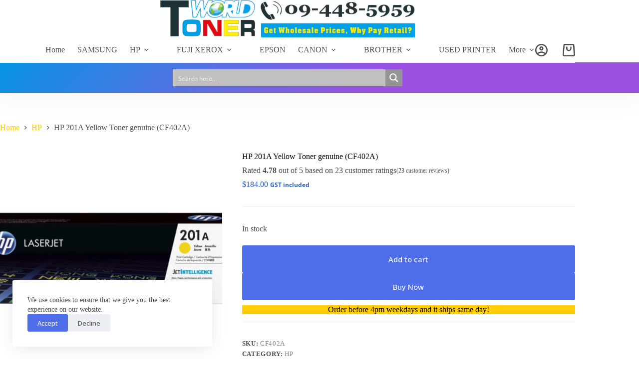

--- FILE ---
content_type: text/html; charset=UTF-8
request_url: https://www.tonerworld.co.nz/product/hp-201a-yellow-toner-genuine-cf402a/
body_size: 47128
content:
<!doctype html>
<html lang="en-US">
<head>
	
	<meta charset="UTF-8">
	<meta name="viewport" content="width=device-width, initial-scale=1, maximum-scale=5, viewport-fit=cover">
	<link rel="profile" href="https://gmpg.org/xfn/11">

	<title>HP 201A Yellow Toner genuine (CF402A) &#8211; tonerworld.co.nz</title>
<meta name='robots' content='max-image-preview:large' />

<!-- Google Tag Manager for WordPress by gtm4wp.com -->
<script data-cfasync="false" data-pagespeed-no-defer>
	var gtm4wp_datalayer_name = "dataLayer";
	var dataLayer = dataLayer || [];
	const gtm4wp_use_sku_instead = false;
	const gtm4wp_currency = 'NZD';
	const gtm4wp_product_per_impression = 10;
	const gtm4wp_clear_ecommerce = false;
	const gtm4wp_datalayer_max_timeout = 2000;
</script>
<!-- End Google Tag Manager for WordPress by gtm4wp.com --><link rel='dns-prefetch' href='//fonts.googleapis.com' />
<link rel="alternate" type="application/rss+xml" title="tonerworld.co.nz &raquo; Feed" href="https://www.tonerworld.co.nz/feed/" />
<link rel="alternate" type="application/rss+xml" title="tonerworld.co.nz &raquo; Comments Feed" href="https://www.tonerworld.co.nz/comments/feed/" />
<link rel="alternate" type="application/rss+xml" title="tonerworld.co.nz &raquo; HP 201A Yellow Toner genuine (CF402A) Comments Feed" href="https://www.tonerworld.co.nz/product/hp-201a-yellow-toner-genuine-cf402a/feed/" />
<link rel="alternate" title="oEmbed (JSON)" type="application/json+oembed" href="https://www.tonerworld.co.nz/wp-json/oembed/1.0/embed?url=https%3A%2F%2Fwww.tonerworld.co.nz%2Fproduct%2Fhp-201a-yellow-toner-genuine-cf402a%2F" />
<link rel="alternate" title="oEmbed (XML)" type="text/xml+oembed" href="https://www.tonerworld.co.nz/wp-json/oembed/1.0/embed?url=https%3A%2F%2Fwww.tonerworld.co.nz%2Fproduct%2Fhp-201a-yellow-toner-genuine-cf402a%2F&#038;format=xml" />
<style id='wp-img-auto-sizes-contain-inline-css'>
img:is([sizes=auto i],[sizes^="auto," i]){contain-intrinsic-size:3000px 1500px}
/*# sourceURL=wp-img-auto-sizes-contain-inline-css */
</style>

<link rel='stylesheet' id='wp-block-library-css' href='https://www.tonerworld.co.nz/wp-includes/css/dist/block-library/style.min.css?ver=6.9' media='all' />
<style id='wp-block-heading-inline-css'>
h1:where(.wp-block-heading).has-background,h2:where(.wp-block-heading).has-background,h3:where(.wp-block-heading).has-background,h4:where(.wp-block-heading).has-background,h5:where(.wp-block-heading).has-background,h6:where(.wp-block-heading).has-background{padding:1.25em 2.375em}h1.has-text-align-left[style*=writing-mode]:where([style*=vertical-lr]),h1.has-text-align-right[style*=writing-mode]:where([style*=vertical-rl]),h2.has-text-align-left[style*=writing-mode]:where([style*=vertical-lr]),h2.has-text-align-right[style*=writing-mode]:where([style*=vertical-rl]),h3.has-text-align-left[style*=writing-mode]:where([style*=vertical-lr]),h3.has-text-align-right[style*=writing-mode]:where([style*=vertical-rl]),h4.has-text-align-left[style*=writing-mode]:where([style*=vertical-lr]),h4.has-text-align-right[style*=writing-mode]:where([style*=vertical-rl]),h5.has-text-align-left[style*=writing-mode]:where([style*=vertical-lr]),h5.has-text-align-right[style*=writing-mode]:where([style*=vertical-rl]),h6.has-text-align-left[style*=writing-mode]:where([style*=vertical-lr]),h6.has-text-align-right[style*=writing-mode]:where([style*=vertical-rl]){rotate:180deg}
/*# sourceURL=https://www.tonerworld.co.nz/wp-includes/blocks/heading/style.min.css */
</style>
<style id='wp-block-paragraph-inline-css'>
.is-small-text{font-size:.875em}.is-regular-text{font-size:1em}.is-large-text{font-size:2.25em}.is-larger-text{font-size:3em}.has-drop-cap:not(:focus):first-letter{float:left;font-size:8.4em;font-style:normal;font-weight:100;line-height:.68;margin:.05em .1em 0 0;text-transform:uppercase}body.rtl .has-drop-cap:not(:focus):first-letter{float:none;margin-left:.1em}p.has-drop-cap.has-background{overflow:hidden}:root :where(p.has-background){padding:1.25em 2.375em}:where(p.has-text-color:not(.has-link-color)) a{color:inherit}p.has-text-align-left[style*="writing-mode:vertical-lr"],p.has-text-align-right[style*="writing-mode:vertical-rl"]{rotate:180deg}
/*# sourceURL=https://www.tonerworld.co.nz/wp-includes/blocks/paragraph/style.min.css */
</style>
<link rel='stylesheet' id='wc-blocks-style-css' href='https://www.tonerworld.co.nz/wp-content/plugins/woocommerce/assets/client/blocks/wc-blocks.css?ver=wc-10.1.3' media='all' />
<style id='global-styles-inline-css'>
:root{--wp--preset--aspect-ratio--square: 1;--wp--preset--aspect-ratio--4-3: 4/3;--wp--preset--aspect-ratio--3-4: 3/4;--wp--preset--aspect-ratio--3-2: 3/2;--wp--preset--aspect-ratio--2-3: 2/3;--wp--preset--aspect-ratio--16-9: 16/9;--wp--preset--aspect-ratio--9-16: 9/16;--wp--preset--color--black: #000000;--wp--preset--color--cyan-bluish-gray: #abb8c3;--wp--preset--color--white: #ffffff;--wp--preset--color--pale-pink: #f78da7;--wp--preset--color--vivid-red: #cf2e2e;--wp--preset--color--luminous-vivid-orange: #ff6900;--wp--preset--color--luminous-vivid-amber: #fcb900;--wp--preset--color--light-green-cyan: #7bdcb5;--wp--preset--color--vivid-green-cyan: #00d084;--wp--preset--color--pale-cyan-blue: #8ed1fc;--wp--preset--color--vivid-cyan-blue: #0693e3;--wp--preset--color--vivid-purple: #9b51e0;--wp--preset--color--palette-color-1: var(--theme-palette-color-1, #ffcd05);--wp--preset--color--palette-color-2: var(--theme-palette-color-2, #fcb424);--wp--preset--color--palette-color-3: var(--theme-palette-color-3, #504e4a);--wp--preset--color--palette-color-4: var(--theme-palette-color-4, #0a0500);--wp--preset--color--palette-color-5: var(--theme-palette-color-5, #edeff2);--wp--preset--color--palette-color-6: var(--theme-palette-color-6, #f9fafb);--wp--preset--color--palette-color-7: var(--theme-palette-color-7, #FDFDFD);--wp--preset--color--palette-color-8: var(--theme-palette-color-8, #ffffff);--wp--preset--gradient--vivid-cyan-blue-to-vivid-purple: linear-gradient(135deg,rgb(6,147,227) 0%,rgb(155,81,224) 100%);--wp--preset--gradient--light-green-cyan-to-vivid-green-cyan: linear-gradient(135deg,rgb(122,220,180) 0%,rgb(0,208,130) 100%);--wp--preset--gradient--luminous-vivid-amber-to-luminous-vivid-orange: linear-gradient(135deg,rgb(252,185,0) 0%,rgb(255,105,0) 100%);--wp--preset--gradient--luminous-vivid-orange-to-vivid-red: linear-gradient(135deg,rgb(255,105,0) 0%,rgb(207,46,46) 100%);--wp--preset--gradient--very-light-gray-to-cyan-bluish-gray: linear-gradient(135deg,rgb(238,238,238) 0%,rgb(169,184,195) 100%);--wp--preset--gradient--cool-to-warm-spectrum: linear-gradient(135deg,rgb(74,234,220) 0%,rgb(151,120,209) 20%,rgb(207,42,186) 40%,rgb(238,44,130) 60%,rgb(251,105,98) 80%,rgb(254,248,76) 100%);--wp--preset--gradient--blush-light-purple: linear-gradient(135deg,rgb(255,206,236) 0%,rgb(152,150,240) 100%);--wp--preset--gradient--blush-bordeaux: linear-gradient(135deg,rgb(254,205,165) 0%,rgb(254,45,45) 50%,rgb(107,0,62) 100%);--wp--preset--gradient--luminous-dusk: linear-gradient(135deg,rgb(255,203,112) 0%,rgb(199,81,192) 50%,rgb(65,88,208) 100%);--wp--preset--gradient--pale-ocean: linear-gradient(135deg,rgb(255,245,203) 0%,rgb(182,227,212) 50%,rgb(51,167,181) 100%);--wp--preset--gradient--electric-grass: linear-gradient(135deg,rgb(202,248,128) 0%,rgb(113,206,126) 100%);--wp--preset--gradient--midnight: linear-gradient(135deg,rgb(2,3,129) 0%,rgb(40,116,252) 100%);--wp--preset--gradient--juicy-peach: linear-gradient(to right, #ffecd2 0%, #fcb69f 100%);--wp--preset--gradient--young-passion: linear-gradient(to right, #ff8177 0%, #ff867a 0%, #ff8c7f 21%, #f99185 52%, #cf556c 78%, #b12a5b 100%);--wp--preset--gradient--true-sunset: linear-gradient(to right, #fa709a 0%, #fee140 100%);--wp--preset--gradient--morpheus-den: linear-gradient(to top, #30cfd0 0%, #330867 100%);--wp--preset--gradient--plum-plate: linear-gradient(135deg, #667eea 0%, #764ba2 100%);--wp--preset--gradient--aqua-splash: linear-gradient(15deg, #13547a 0%, #80d0c7 100%);--wp--preset--gradient--love-kiss: linear-gradient(to top, #ff0844 0%, #ffb199 100%);--wp--preset--gradient--new-retrowave: linear-gradient(to top, #3b41c5 0%, #a981bb 49%, #ffc8a9 100%);--wp--preset--gradient--plum-bath: linear-gradient(to top, #cc208e 0%, #6713d2 100%);--wp--preset--gradient--high-flight: linear-gradient(to right, #0acffe 0%, #495aff 100%);--wp--preset--gradient--teen-party: linear-gradient(-225deg, #FF057C 0%, #8D0B93 50%, #321575 100%);--wp--preset--gradient--fabled-sunset: linear-gradient(-225deg, #231557 0%, #44107A 29%, #FF1361 67%, #FFF800 100%);--wp--preset--gradient--arielle-smile: radial-gradient(circle 248px at center, #16d9e3 0%, #30c7ec 47%, #46aef7 100%);--wp--preset--gradient--itmeo-branding: linear-gradient(180deg, #2af598 0%, #009efd 100%);--wp--preset--gradient--deep-blue: linear-gradient(to right, #6a11cb 0%, #2575fc 100%);--wp--preset--gradient--strong-bliss: linear-gradient(to right, #f78ca0 0%, #f9748f 19%, #fd868c 60%, #fe9a8b 100%);--wp--preset--gradient--sweet-period: linear-gradient(to top, #3f51b1 0%, #5a55ae 13%, #7b5fac 25%, #8f6aae 38%, #a86aa4 50%, #cc6b8e 62%, #f18271 75%, #f3a469 87%, #f7c978 100%);--wp--preset--gradient--purple-division: linear-gradient(to top, #7028e4 0%, #e5b2ca 100%);--wp--preset--gradient--cold-evening: linear-gradient(to top, #0c3483 0%, #a2b6df 100%, #6b8cce 100%, #a2b6df 100%);--wp--preset--gradient--mountain-rock: linear-gradient(to right, #868f96 0%, #596164 100%);--wp--preset--gradient--desert-hump: linear-gradient(to top, #c79081 0%, #dfa579 100%);--wp--preset--gradient--ethernal-constance: linear-gradient(to top, #09203f 0%, #537895 100%);--wp--preset--gradient--happy-memories: linear-gradient(-60deg, #ff5858 0%, #f09819 100%);--wp--preset--gradient--grown-early: linear-gradient(to top, #0ba360 0%, #3cba92 100%);--wp--preset--gradient--morning-salad: linear-gradient(-225deg, #B7F8DB 0%, #50A7C2 100%);--wp--preset--gradient--night-call: linear-gradient(-225deg, #AC32E4 0%, #7918F2 48%, #4801FF 100%);--wp--preset--gradient--mind-crawl: linear-gradient(-225deg, #473B7B 0%, #3584A7 51%, #30D2BE 100%);--wp--preset--gradient--angel-care: linear-gradient(-225deg, #FFE29F 0%, #FFA99F 48%, #FF719A 100%);--wp--preset--gradient--juicy-cake: linear-gradient(to top, #e14fad 0%, #f9d423 100%);--wp--preset--gradient--rich-metal: linear-gradient(to right, #d7d2cc 0%, #304352 100%);--wp--preset--gradient--mole-hall: linear-gradient(-20deg, #616161 0%, #9bc5c3 100%);--wp--preset--gradient--cloudy-knoxville: linear-gradient(120deg, #fdfbfb 0%, #ebedee 100%);--wp--preset--gradient--soft-grass: linear-gradient(to top, #c1dfc4 0%, #deecdd 100%);--wp--preset--gradient--saint-petersburg: linear-gradient(135deg, #f5f7fa 0%, #c3cfe2 100%);--wp--preset--gradient--everlasting-sky: linear-gradient(135deg, #fdfcfb 0%, #e2d1c3 100%);--wp--preset--gradient--kind-steel: linear-gradient(-20deg, #e9defa 0%, #fbfcdb 100%);--wp--preset--gradient--over-sun: linear-gradient(60deg, #abecd6 0%, #fbed96 100%);--wp--preset--gradient--premium-white: linear-gradient(to top, #d5d4d0 0%, #d5d4d0 1%, #eeeeec 31%, #efeeec 75%, #e9e9e7 100%);--wp--preset--gradient--clean-mirror: linear-gradient(45deg, #93a5cf 0%, #e4efe9 100%);--wp--preset--gradient--wild-apple: linear-gradient(to top, #d299c2 0%, #fef9d7 100%);--wp--preset--gradient--snow-again: linear-gradient(to top, #e6e9f0 0%, #eef1f5 100%);--wp--preset--gradient--confident-cloud: linear-gradient(to top, #dad4ec 0%, #dad4ec 1%, #f3e7e9 100%);--wp--preset--gradient--glass-water: linear-gradient(to top, #dfe9f3 0%, white 100%);--wp--preset--gradient--perfect-white: linear-gradient(-225deg, #E3FDF5 0%, #FFE6FA 100%);--wp--preset--font-size--small: 13px;--wp--preset--font-size--medium: 20px;--wp--preset--font-size--large: clamp(22px, 1.375rem + ((1vw - 3.2px) * 0.625), 30px);--wp--preset--font-size--x-large: clamp(30px, 1.875rem + ((1vw - 3.2px) * 1.563), 50px);--wp--preset--font-size--xx-large: clamp(45px, 2.813rem + ((1vw - 3.2px) * 2.734), 80px);--wp--preset--spacing--20: 0.44rem;--wp--preset--spacing--30: 0.67rem;--wp--preset--spacing--40: 1rem;--wp--preset--spacing--50: 1.5rem;--wp--preset--spacing--60: 2.25rem;--wp--preset--spacing--70: 3.38rem;--wp--preset--spacing--80: 5.06rem;--wp--preset--shadow--natural: 6px 6px 9px rgba(0, 0, 0, 0.2);--wp--preset--shadow--deep: 12px 12px 50px rgba(0, 0, 0, 0.4);--wp--preset--shadow--sharp: 6px 6px 0px rgba(0, 0, 0, 0.2);--wp--preset--shadow--outlined: 6px 6px 0px -3px rgb(255, 255, 255), 6px 6px rgb(0, 0, 0);--wp--preset--shadow--crisp: 6px 6px 0px rgb(0, 0, 0);}:root { --wp--style--global--content-size: var(--theme-block-max-width);--wp--style--global--wide-size: var(--theme-block-wide-max-width); }:where(body) { margin: 0; }.wp-site-blocks > .alignleft { float: left; margin-right: 2em; }.wp-site-blocks > .alignright { float: right; margin-left: 2em; }.wp-site-blocks > .aligncenter { justify-content: center; margin-left: auto; margin-right: auto; }:where(.wp-site-blocks) > * { margin-block-start: var(--theme-content-spacing); margin-block-end: 0; }:where(.wp-site-blocks) > :first-child { margin-block-start: 0; }:where(.wp-site-blocks) > :last-child { margin-block-end: 0; }:root { --wp--style--block-gap: var(--theme-content-spacing); }:root :where(.is-layout-flow) > :first-child{margin-block-start: 0;}:root :where(.is-layout-flow) > :last-child{margin-block-end: 0;}:root :where(.is-layout-flow) > *{margin-block-start: var(--theme-content-spacing);margin-block-end: 0;}:root :where(.is-layout-constrained) > :first-child{margin-block-start: 0;}:root :where(.is-layout-constrained) > :last-child{margin-block-end: 0;}:root :where(.is-layout-constrained) > *{margin-block-start: var(--theme-content-spacing);margin-block-end: 0;}:root :where(.is-layout-flex){gap: var(--theme-content-spacing);}:root :where(.is-layout-grid){gap: var(--theme-content-spacing);}.is-layout-flow > .alignleft{float: left;margin-inline-start: 0;margin-inline-end: 2em;}.is-layout-flow > .alignright{float: right;margin-inline-start: 2em;margin-inline-end: 0;}.is-layout-flow > .aligncenter{margin-left: auto !important;margin-right: auto !important;}.is-layout-constrained > .alignleft{float: left;margin-inline-start: 0;margin-inline-end: 2em;}.is-layout-constrained > .alignright{float: right;margin-inline-start: 2em;margin-inline-end: 0;}.is-layout-constrained > .aligncenter{margin-left: auto !important;margin-right: auto !important;}.is-layout-constrained > :where(:not(.alignleft):not(.alignright):not(.alignfull)){max-width: var(--wp--style--global--content-size);margin-left: auto !important;margin-right: auto !important;}.is-layout-constrained > .alignwide{max-width: var(--wp--style--global--wide-size);}body .is-layout-flex{display: flex;}.is-layout-flex{flex-wrap: wrap;align-items: center;}.is-layout-flex > :is(*, div){margin: 0;}body .is-layout-grid{display: grid;}.is-layout-grid > :is(*, div){margin: 0;}body{padding-top: 0px;padding-right: 0px;padding-bottom: 0px;padding-left: 0px;}:root :where(.wp-element-button, .wp-block-button__link){font-style: inherit;font-weight: inherit;letter-spacing: inherit;text-transform: inherit;}.has-black-color{color: var(--wp--preset--color--black) !important;}.has-cyan-bluish-gray-color{color: var(--wp--preset--color--cyan-bluish-gray) !important;}.has-white-color{color: var(--wp--preset--color--white) !important;}.has-pale-pink-color{color: var(--wp--preset--color--pale-pink) !important;}.has-vivid-red-color{color: var(--wp--preset--color--vivid-red) !important;}.has-luminous-vivid-orange-color{color: var(--wp--preset--color--luminous-vivid-orange) !important;}.has-luminous-vivid-amber-color{color: var(--wp--preset--color--luminous-vivid-amber) !important;}.has-light-green-cyan-color{color: var(--wp--preset--color--light-green-cyan) !important;}.has-vivid-green-cyan-color{color: var(--wp--preset--color--vivid-green-cyan) !important;}.has-pale-cyan-blue-color{color: var(--wp--preset--color--pale-cyan-blue) !important;}.has-vivid-cyan-blue-color{color: var(--wp--preset--color--vivid-cyan-blue) !important;}.has-vivid-purple-color{color: var(--wp--preset--color--vivid-purple) !important;}.has-palette-color-1-color{color: var(--wp--preset--color--palette-color-1) !important;}.has-palette-color-2-color{color: var(--wp--preset--color--palette-color-2) !important;}.has-palette-color-3-color{color: var(--wp--preset--color--palette-color-3) !important;}.has-palette-color-4-color{color: var(--wp--preset--color--palette-color-4) !important;}.has-palette-color-5-color{color: var(--wp--preset--color--palette-color-5) !important;}.has-palette-color-6-color{color: var(--wp--preset--color--palette-color-6) !important;}.has-palette-color-7-color{color: var(--wp--preset--color--palette-color-7) !important;}.has-palette-color-8-color{color: var(--wp--preset--color--palette-color-8) !important;}.has-black-background-color{background-color: var(--wp--preset--color--black) !important;}.has-cyan-bluish-gray-background-color{background-color: var(--wp--preset--color--cyan-bluish-gray) !important;}.has-white-background-color{background-color: var(--wp--preset--color--white) !important;}.has-pale-pink-background-color{background-color: var(--wp--preset--color--pale-pink) !important;}.has-vivid-red-background-color{background-color: var(--wp--preset--color--vivid-red) !important;}.has-luminous-vivid-orange-background-color{background-color: var(--wp--preset--color--luminous-vivid-orange) !important;}.has-luminous-vivid-amber-background-color{background-color: var(--wp--preset--color--luminous-vivid-amber) !important;}.has-light-green-cyan-background-color{background-color: var(--wp--preset--color--light-green-cyan) !important;}.has-vivid-green-cyan-background-color{background-color: var(--wp--preset--color--vivid-green-cyan) !important;}.has-pale-cyan-blue-background-color{background-color: var(--wp--preset--color--pale-cyan-blue) !important;}.has-vivid-cyan-blue-background-color{background-color: var(--wp--preset--color--vivid-cyan-blue) !important;}.has-vivid-purple-background-color{background-color: var(--wp--preset--color--vivid-purple) !important;}.has-palette-color-1-background-color{background-color: var(--wp--preset--color--palette-color-1) !important;}.has-palette-color-2-background-color{background-color: var(--wp--preset--color--palette-color-2) !important;}.has-palette-color-3-background-color{background-color: var(--wp--preset--color--palette-color-3) !important;}.has-palette-color-4-background-color{background-color: var(--wp--preset--color--palette-color-4) !important;}.has-palette-color-5-background-color{background-color: var(--wp--preset--color--palette-color-5) !important;}.has-palette-color-6-background-color{background-color: var(--wp--preset--color--palette-color-6) !important;}.has-palette-color-7-background-color{background-color: var(--wp--preset--color--palette-color-7) !important;}.has-palette-color-8-background-color{background-color: var(--wp--preset--color--palette-color-8) !important;}.has-black-border-color{border-color: var(--wp--preset--color--black) !important;}.has-cyan-bluish-gray-border-color{border-color: var(--wp--preset--color--cyan-bluish-gray) !important;}.has-white-border-color{border-color: var(--wp--preset--color--white) !important;}.has-pale-pink-border-color{border-color: var(--wp--preset--color--pale-pink) !important;}.has-vivid-red-border-color{border-color: var(--wp--preset--color--vivid-red) !important;}.has-luminous-vivid-orange-border-color{border-color: var(--wp--preset--color--luminous-vivid-orange) !important;}.has-luminous-vivid-amber-border-color{border-color: var(--wp--preset--color--luminous-vivid-amber) !important;}.has-light-green-cyan-border-color{border-color: var(--wp--preset--color--light-green-cyan) !important;}.has-vivid-green-cyan-border-color{border-color: var(--wp--preset--color--vivid-green-cyan) !important;}.has-pale-cyan-blue-border-color{border-color: var(--wp--preset--color--pale-cyan-blue) !important;}.has-vivid-cyan-blue-border-color{border-color: var(--wp--preset--color--vivid-cyan-blue) !important;}.has-vivid-purple-border-color{border-color: var(--wp--preset--color--vivid-purple) !important;}.has-palette-color-1-border-color{border-color: var(--wp--preset--color--palette-color-1) !important;}.has-palette-color-2-border-color{border-color: var(--wp--preset--color--palette-color-2) !important;}.has-palette-color-3-border-color{border-color: var(--wp--preset--color--palette-color-3) !important;}.has-palette-color-4-border-color{border-color: var(--wp--preset--color--palette-color-4) !important;}.has-palette-color-5-border-color{border-color: var(--wp--preset--color--palette-color-5) !important;}.has-palette-color-6-border-color{border-color: var(--wp--preset--color--palette-color-6) !important;}.has-palette-color-7-border-color{border-color: var(--wp--preset--color--palette-color-7) !important;}.has-palette-color-8-border-color{border-color: var(--wp--preset--color--palette-color-8) !important;}.has-vivid-cyan-blue-to-vivid-purple-gradient-background{background: var(--wp--preset--gradient--vivid-cyan-blue-to-vivid-purple) !important;}.has-light-green-cyan-to-vivid-green-cyan-gradient-background{background: var(--wp--preset--gradient--light-green-cyan-to-vivid-green-cyan) !important;}.has-luminous-vivid-amber-to-luminous-vivid-orange-gradient-background{background: var(--wp--preset--gradient--luminous-vivid-amber-to-luminous-vivid-orange) !important;}.has-luminous-vivid-orange-to-vivid-red-gradient-background{background: var(--wp--preset--gradient--luminous-vivid-orange-to-vivid-red) !important;}.has-very-light-gray-to-cyan-bluish-gray-gradient-background{background: var(--wp--preset--gradient--very-light-gray-to-cyan-bluish-gray) !important;}.has-cool-to-warm-spectrum-gradient-background{background: var(--wp--preset--gradient--cool-to-warm-spectrum) !important;}.has-blush-light-purple-gradient-background{background: var(--wp--preset--gradient--blush-light-purple) !important;}.has-blush-bordeaux-gradient-background{background: var(--wp--preset--gradient--blush-bordeaux) !important;}.has-luminous-dusk-gradient-background{background: var(--wp--preset--gradient--luminous-dusk) !important;}.has-pale-ocean-gradient-background{background: var(--wp--preset--gradient--pale-ocean) !important;}.has-electric-grass-gradient-background{background: var(--wp--preset--gradient--electric-grass) !important;}.has-midnight-gradient-background{background: var(--wp--preset--gradient--midnight) !important;}.has-juicy-peach-gradient-background{background: var(--wp--preset--gradient--juicy-peach) !important;}.has-young-passion-gradient-background{background: var(--wp--preset--gradient--young-passion) !important;}.has-true-sunset-gradient-background{background: var(--wp--preset--gradient--true-sunset) !important;}.has-morpheus-den-gradient-background{background: var(--wp--preset--gradient--morpheus-den) !important;}.has-plum-plate-gradient-background{background: var(--wp--preset--gradient--plum-plate) !important;}.has-aqua-splash-gradient-background{background: var(--wp--preset--gradient--aqua-splash) !important;}.has-love-kiss-gradient-background{background: var(--wp--preset--gradient--love-kiss) !important;}.has-new-retrowave-gradient-background{background: var(--wp--preset--gradient--new-retrowave) !important;}.has-plum-bath-gradient-background{background: var(--wp--preset--gradient--plum-bath) !important;}.has-high-flight-gradient-background{background: var(--wp--preset--gradient--high-flight) !important;}.has-teen-party-gradient-background{background: var(--wp--preset--gradient--teen-party) !important;}.has-fabled-sunset-gradient-background{background: var(--wp--preset--gradient--fabled-sunset) !important;}.has-arielle-smile-gradient-background{background: var(--wp--preset--gradient--arielle-smile) !important;}.has-itmeo-branding-gradient-background{background: var(--wp--preset--gradient--itmeo-branding) !important;}.has-deep-blue-gradient-background{background: var(--wp--preset--gradient--deep-blue) !important;}.has-strong-bliss-gradient-background{background: var(--wp--preset--gradient--strong-bliss) !important;}.has-sweet-period-gradient-background{background: var(--wp--preset--gradient--sweet-period) !important;}.has-purple-division-gradient-background{background: var(--wp--preset--gradient--purple-division) !important;}.has-cold-evening-gradient-background{background: var(--wp--preset--gradient--cold-evening) !important;}.has-mountain-rock-gradient-background{background: var(--wp--preset--gradient--mountain-rock) !important;}.has-desert-hump-gradient-background{background: var(--wp--preset--gradient--desert-hump) !important;}.has-ethernal-constance-gradient-background{background: var(--wp--preset--gradient--ethernal-constance) !important;}.has-happy-memories-gradient-background{background: var(--wp--preset--gradient--happy-memories) !important;}.has-grown-early-gradient-background{background: var(--wp--preset--gradient--grown-early) !important;}.has-morning-salad-gradient-background{background: var(--wp--preset--gradient--morning-salad) !important;}.has-night-call-gradient-background{background: var(--wp--preset--gradient--night-call) !important;}.has-mind-crawl-gradient-background{background: var(--wp--preset--gradient--mind-crawl) !important;}.has-angel-care-gradient-background{background: var(--wp--preset--gradient--angel-care) !important;}.has-juicy-cake-gradient-background{background: var(--wp--preset--gradient--juicy-cake) !important;}.has-rich-metal-gradient-background{background: var(--wp--preset--gradient--rich-metal) !important;}.has-mole-hall-gradient-background{background: var(--wp--preset--gradient--mole-hall) !important;}.has-cloudy-knoxville-gradient-background{background: var(--wp--preset--gradient--cloudy-knoxville) !important;}.has-soft-grass-gradient-background{background: var(--wp--preset--gradient--soft-grass) !important;}.has-saint-petersburg-gradient-background{background: var(--wp--preset--gradient--saint-petersburg) !important;}.has-everlasting-sky-gradient-background{background: var(--wp--preset--gradient--everlasting-sky) !important;}.has-kind-steel-gradient-background{background: var(--wp--preset--gradient--kind-steel) !important;}.has-over-sun-gradient-background{background: var(--wp--preset--gradient--over-sun) !important;}.has-premium-white-gradient-background{background: var(--wp--preset--gradient--premium-white) !important;}.has-clean-mirror-gradient-background{background: var(--wp--preset--gradient--clean-mirror) !important;}.has-wild-apple-gradient-background{background: var(--wp--preset--gradient--wild-apple) !important;}.has-snow-again-gradient-background{background: var(--wp--preset--gradient--snow-again) !important;}.has-confident-cloud-gradient-background{background: var(--wp--preset--gradient--confident-cloud) !important;}.has-glass-water-gradient-background{background: var(--wp--preset--gradient--glass-water) !important;}.has-perfect-white-gradient-background{background: var(--wp--preset--gradient--perfect-white) !important;}.has-small-font-size{font-size: var(--wp--preset--font-size--small) !important;}.has-medium-font-size{font-size: var(--wp--preset--font-size--medium) !important;}.has-large-font-size{font-size: var(--wp--preset--font-size--large) !important;}.has-x-large-font-size{font-size: var(--wp--preset--font-size--x-large) !important;}.has-xx-large-font-size{font-size: var(--wp--preset--font-size--xx-large) !important;}
/*# sourceURL=global-styles-inline-css */
</style>

<link rel='stylesheet' id='ct-main-styles-css' href='https://www.tonerworld.co.nz/wp-content/themes/blocksy/static/bundle/main.min.css?ver=2.1.10' media='all' />
<link rel='stylesheet' id='blocksy-pro-popup-styles-css' href='https://www.tonerworld.co.nz/wp-content/plugins/blocksy-companion-pro/framework/premium/static/bundle/popups.min.css?ver=2.1.10' media='all' />
<link rel='stylesheet' id='wpa-css-css' href='https://www.tonerworld.co.nz/wp-content/plugins/honeypot/includes/css/wpa.css?ver=2.2.14' media='all' />
<link rel='stylesheet' id='merchant-blocksy-compatibility-css' href='https://www.tonerworld.co.nz/wp-content/plugins/merchant/assets/css/compatibility/blocksy/style.min.css?ver=2.1.7' media='all' />
<link rel='stylesheet' id='merchant-css' href='https://www.tonerworld.co.nz/wp-content/plugins/merchant/assets/css/merchant.min.css?ver=2.1.7' media='all' />
<style id='merchant-inline-css'>
.merchant-side-cart-floating-cart{--mrc-fmci-icon-size:25px;}.merchant-side-cart-floating-cart{--mrc-fmci-corner-offset:30px;}.merchant-side-cart-floating-cart{--mrc-fmci-icon-position:right;}.merchant-side-cart-floating-cart-icon{--mrc-fmci-border-radius:35px;}.merchant-side-cart-floating-cart-icon{--mrc-fmci-icon-color:#ffffff;}.merchant-side-cart-floating-cart-icon{--mrc-fmci-background-color:#212121;}.merchant-side-cart-floating-cart-counter{--mrc-fmci-counter-color:#ffffff;}.merchant-side-cart-floating-cart-counter{--mrc-fmci-counter-background-color:#757575;}.merchant-side-cart{--mrc-fmci-side-cart-width:380px;}.merchant-side-cart{--mrc-fmci-side-cart-title-color:#212121;}.merchant-side-cart{--mrc-fmci-side-cart-title-icon-color:#212121;}.merchant-side-cart{--mrc-fmci-side-cart-title-background-color:#cccccc;}.merchant-side-cart{--mrc-fmci-side-cart-content-text-color:#212121;}.merchant-side-cart{--mrc-fmci-side-cart-content-background-color:#ffffff;}.merchant-side-cart{--mrc-fmci-side-cart-content-remove-color:#ffffff;}.merchant-side-cart{--mrc-fmci-side-cart-content-remove-background-color:#212121;}.merchant-side-cart{--mrc-fmci-side-cart-total-text-color:#212121;}.merchant-side-cart{--mrc-fmci-side-cart-total-background-color:#f5f5f5;}.merchant-side-cart{--mrc-fmci-side-cart-button-color:#ffffff;}.merchant-side-cart{--mrc-fmci-side-cart-button-color-hover:#ffffff;}.merchant-side-cart{--mrc-fmci-side-cart-button-border-color:#212121;}.merchant-side-cart{--mrc-fmci-side-cart-button-border-color-hover:#313131;}.merchant-side-cart{--mrc-fmci-side-cart-button-background-color:#212121;}.merchant-side-cart{--mrc-fmci-side-cart-button-background-color-hover:#313131;}
/*# sourceURL=merchant-inline-css */
</style>
<style id='fp-rac-inline-style-inline-css'>
#fp_rac_guest_email_in_cookie{

}
#fp_rac_guest_fname_in_cookie{

}
#fp_rac_guest_lname_in_cookie{

}
#fp_rac_guest_phoneno_in_cookie{

}
/*# sourceURL=fp-rac-inline-style-inline-css */
</style>
<link rel='stylesheet' id='reviewx-store-front-font-css-css' href='https://www.tonerworld.co.nz/wp-content/plugins/reviewx/resources/assets/font.css?ver=6.9' media='all' />
<link rel='stylesheet' id='reviewx-store-front-icon-font-css-css' href='https://www.tonerworld.co.nz/wp-content/plugins/reviewx/resources/assets/icon.font.css?ver=6.9' media='all' />
<link rel='stylesheet' id='reviewx-store-front-css-css' href='https://www.tonerworld.co.nz/wp-content/plugins/reviewx/resources/assets/widget.css?ver=6.9' media='all' />
<link rel='stylesheet' id='photoswipe-css' href='https://www.tonerworld.co.nz/wp-content/plugins/woocommerce/assets/css/photoswipe/photoswipe.min.css?ver=10.1.3' media='all' />
<link rel='stylesheet' id='photoswipe-default-skin-css' href='https://www.tonerworld.co.nz/wp-content/plugins/woocommerce/assets/css/photoswipe/default-skin/default-skin.min.css?ver=10.1.3' media='all' />
<style id='woocommerce-inline-inline-css'>
.woocommerce form .form-row .required { visibility: visible; }
/*# sourceURL=woocommerce-inline-inline-css */
</style>
<link rel='stylesheet' id='wvr-review-form-css' href='https://www.tonerworld.co.nz/wp-content/plugins/faview-virtual-reviews-for-woocommerce/assets/css/review-form.min.css?ver=1.0.5' media='all' />
<style id='wvr-review-form-inline-css'>
.wvr-customer-pick .wvr-select-sample-cmt{color: #000000; background-color:#dddddd;}.wvr-customer-pick .wvr-select-sample-cmt:hover{color: #ffffff; background-color:#ff0000;}.wvr-product-purchased{color: #000000; background-color:#eeeeee;}.wvr-icon-purchased{color: #000000;}.wvr-icon-purchased:before{content:'\e900'; margin-right:5px}
/*# sourceURL=wvr-review-form-inline-css */
</style>
<link rel='stylesheet' id='brands-styles-css' href='https://www.tonerworld.co.nz/wp-content/plugins/woocommerce/assets/css/brands.css?ver=10.1.3' media='all' />
<link rel='stylesheet' id='parent-style-css' href='https://www.tonerworld.co.nz/wp-content/themes/blocksy/style.css?ver=6.9' media='all' />
<link rel='stylesheet' id='ct-woocommerce-styles-css' href='https://www.tonerworld.co.nz/wp-content/themes/blocksy/static/bundle/woocommerce.min.css?ver=2.1.10' media='all' />
<link rel='stylesheet' id='blocksy-fonts-font-source-google-css' href='https://fonts.googleapis.com/css2?family=Open%20Sans:wght@400;500;600;700;800&#038;display=swap' media='all' />
<link rel='stylesheet' id='ct-page-title-styles-css' href='https://www.tonerworld.co.nz/wp-content/themes/blocksy/static/bundle/page-title.min.css?ver=2.1.10' media='all' />
<link rel='stylesheet' id='ct-elementor-styles-css' href='https://www.tonerworld.co.nz/wp-content/themes/blocksy/static/bundle/elementor-frontend.min.css?ver=2.1.10' media='all' />
<link rel='stylesheet' id='ct-elementor-woocommerce-styles-css' href='https://www.tonerworld.co.nz/wp-content/themes/blocksy/static/bundle/elementor-woocommerce-frontend.min.css?ver=2.1.10' media='all' />
<link rel='stylesheet' id='ct-share-box-styles-css' href='https://www.tonerworld.co.nz/wp-content/themes/blocksy/static/bundle/share-box.min.css?ver=2.1.10' media='all' />
<link rel='stylesheet' id='ct-comments-styles-css' href='https://www.tonerworld.co.nz/wp-content/themes/blocksy/static/bundle/comments.min.css?ver=2.1.10' media='all' />
<link rel='stylesheet' id='ct-flexy-styles-css' href='https://www.tonerworld.co.nz/wp-content/themes/blocksy/static/bundle/flexy.min.css?ver=2.1.10' media='all' />
<link rel='stylesheet' id='blocksy-pro-search-input-styles-css' href='https://www.tonerworld.co.nz/wp-content/plugins/blocksy-companion-pro/framework/premium/static/bundle/search-input.min.css?ver=2.1.10' media='all' />
<link rel='stylesheet' id='blocksy-ext-product-reviews-styles-css' href='https://www.tonerworld.co.nz/wp-content/plugins/blocksy-companion-pro/framework/extensions/product-reviews/static/bundle/main.min.css?ver=2.1.10' media='all' />
<link rel='stylesheet' id='blocksy-ext-mega-menu-styles-css' href='https://www.tonerworld.co.nz/wp-content/plugins/blocksy-companion-pro/framework/premium/extensions/mega-menu/static/bundle/main.min.css?ver=2.1.10' media='all' />
<link rel='stylesheet' id='blocksy-ext-woocommerce-extra-styles-css' href='https://www.tonerworld.co.nz/wp-content/plugins/blocksy-companion-pro/framework/premium/extensions/woocommerce-extra/static/bundle/main.min.css?ver=2.1.10' media='all' />
<link rel='stylesheet' id='blocksy-ext-woocommerce-extra-floating-cart-styles-css' href='https://www.tonerworld.co.nz/wp-content/plugins/blocksy-companion-pro/framework/premium/extensions/woocommerce-extra/static/bundle/floating-bar.min.css?ver=2.1.10' media='all' />
<link rel='stylesheet' id='blocksy-ext-woocommerce-extra-product-gallery-styles-css' href='https://www.tonerworld.co.nz/wp-content/plugins/blocksy-companion-pro/framework/premium/extensions/woocommerce-extra/static/bundle/gallery-types.min.css?ver=2.1.10' media='all' />
<link rel='stylesheet' id='blocksy-ext-woocommerce-extra-advanced-reviews-styles-css' href='https://www.tonerworld.co.nz/wp-content/plugins/blocksy-companion-pro/framework/premium/extensions/woocommerce-extra/static/bundle/advanced-reviews.min.css?ver=2.1.10' media='all' />
<link rel='stylesheet' id='blocksy-ext-woocommerce-extra-custom-badges-styles-css' href='https://www.tonerworld.co.nz/wp-content/plugins/blocksy-companion-pro/framework/premium/extensions/woocommerce-extra/static/bundle/custom-badges.min.css?ver=2.1.10' media='all' />
<link rel='stylesheet' id='blocksy-companion-header-account-styles-css' href='https://www.tonerworld.co.nz/wp-content/plugins/blocksy-companion-pro/static/bundle/header-account.min.css?ver=2.1.10' media='all' />
<style id='kadence-blocks-global-variables-inline-css'>
:root {--global-kb-font-size-sm:clamp(0.8rem, 0.73rem + 0.217vw, 0.9rem);--global-kb-font-size-md:clamp(1.1rem, 0.995rem + 0.326vw, 1.25rem);--global-kb-font-size-lg:clamp(1.75rem, 1.576rem + 0.543vw, 2rem);--global-kb-font-size-xl:clamp(2.25rem, 1.728rem + 1.63vw, 3rem);--global-kb-font-size-xxl:clamp(2.5rem, 1.456rem + 3.26vw, 4rem);--global-kb-font-size-xxxl:clamp(2.75rem, 0.489rem + 7.065vw, 6rem);}:root {--global-palette1: #3182CE;--global-palette2: #2B6CB0;--global-palette3: #1A202C;--global-palette4: #2D3748;--global-palette5: #4A5568;--global-palette6: #718096;--global-palette7: #EDF2F7;--global-palette8: #F7FAFC;--global-palette9: #ffffff;}
/*# sourceURL=kadence-blocks-global-variables-inline-css */
</style>
<script src="https://www.tonerworld.co.nz/wp-includes/js/jquery/jquery.min.js?ver=3.7.1" id="jquery-core-js"></script>
<script src="https://www.tonerworld.co.nz/wp-includes/js/jquery/jquery-migrate.min.js?ver=3.4.1" id="jquery-migrate-js"></script>
<script id="yaymail-notice-js-extra">
var yaymail_notice = {"admin_ajax":"https://www.tonerworld.co.nz/wp-admin/admin-ajax.php","nonce":"92803c1ad1"};
//# sourceURL=yaymail-notice-js-extra
</script>
<script src="https://www.tonerworld.co.nz/wp-content/plugins/yaymail-pro/assets/scripts/notice.js?ver=4.2.0" id="yaymail-notice-js"></script>
<script id="rac_guest_handle-js-extra">
var rac_guest_params = {"console_error":"Not a valid e-mail address","current_lang_code":"en","ajax_url":"https://www.tonerworld.co.nz/wp-admin/admin-ajax.php","guest_entry":"bc0c7f9e32","is_checkout":"","is_shop":"","ajax_add_to_cart":"yes","enable_popup":"no","form_label":"Please enter your Details","first_name":"","email_address_not_valid":"Please Enter your Valid Email Address","popup_sub_header":"","enter_email_address":"Please Enter your Email Address","enter_first_name":"Please Enter your First Name","enter_phone_no":"Please Enter your Contact Number","enter_valid_phone_no":"Please Enter valid Contact Number","enter_last_name":"Please Enter your Last Name","cancel_label":"Cancel","add_to_cart_label":"Add to cart","force_guest":"no","show_guest_name":"","show_guest_contactno":"","force_guest_name":"","force_guest_contactno":"","popup_already_displayed":"no","is_cookie_already_set":"","fp_rac_popup_email":"","fp_rac_first_name":"","fp_rac_last_name":"","fp_rac_phone_no":"","fp_rac_disp_notice_check":"","fp_rac_disp_notice":"Your email will be used for sending Abandoned Cart emails","popup_disp_method":"1","popup_cookie_delay_time":"no","rac_popup_delay_nonce":"ccf8a4db00","show_gdpr":"","gdpr_description":"I agree that my submitted data is being collected for future follow-ups","gdpr_error":"Please Confirm the GDPR","checkout_gdpr_field":"","show_checkout_gdpr":"","gdpr_nonce":"7a7cedab61"};
var custom_css_btn_color = {"popupcolor":"ffffff","confirmbtncolor":"008000","cancelbtncolor":"cc2900","email_placeholder":"Enter your Email Address","fname_placeholder":"Enter your First Name","lname_placeholder":"Enter your Last Name","phone_placeholder":"Enter Your Contact Number"};
//# sourceURL=rac_guest_handle-js-extra
</script>
<script src="https://www.tonerworld.co.nz/wp-content/plugins/rac/assets/js/fp-rac-guest-checkout.js?ver=24.0.0" id="rac_guest_handle-js"></script>
<script src="https://www.tonerworld.co.nz/wp-content/plugins/woocommerce/assets/js/jquery-blockui/jquery.blockUI.min.js?ver=2.7.0-wc.10.1.3" id="jquery-blockui-js" data-wp-strategy="defer"></script>
<script id="wc-add-to-cart-js-extra">
var wc_add_to_cart_params = {"ajax_url":"/wp-admin/admin-ajax.php","wc_ajax_url":"/?wc-ajax=%%endpoint%%","i18n_view_cart":"View cart","cart_url":"https://www.tonerworld.co.nz/cart/","is_cart":"","cart_redirect_after_add":"no"};
//# sourceURL=wc-add-to-cart-js-extra
</script>
<script src="https://www.tonerworld.co.nz/wp-content/plugins/woocommerce/assets/js/frontend/add-to-cart.min.js?ver=10.1.3" id="wc-add-to-cart-js" defer data-wp-strategy="defer"></script>
<script src="https://www.tonerworld.co.nz/wp-content/plugins/woocommerce/assets/js/zoom/jquery.zoom.min.js?ver=1.7.21-wc.10.1.3" id="zoom-js" defer data-wp-strategy="defer"></script>
<script src="https://www.tonerworld.co.nz/wp-content/plugins/woocommerce/assets/js/photoswipe/photoswipe.min.js?ver=4.1.1-wc.10.1.3" id="photoswipe-js" defer data-wp-strategy="defer"></script>
<script src="https://www.tonerworld.co.nz/wp-content/plugins/woocommerce/assets/js/photoswipe/photoswipe-ui-default.min.js?ver=4.1.1-wc.10.1.3" id="photoswipe-ui-default-js" defer data-wp-strategy="defer"></script>
<script id="wc-single-product-js-extra">
var wc_single_product_params = {"i18n_required_rating_text":"Please select a rating","i18n_rating_options":["1 of 5 stars","2 of 5 stars","3 of 5 stars","4 of 5 stars","5 of 5 stars"],"i18n_product_gallery_trigger_text":"View full-screen image gallery","review_rating_required":"yes","flexslider":{"rtl":false,"animation":"slide","smoothHeight":true,"directionNav":false,"controlNav":"thumbnails","slideshow":false,"animationSpeed":500,"animationLoop":false,"allowOneSlide":false},"zoom_enabled":"1","zoom_options":[],"photoswipe_enabled":"1","photoswipe_options":{"shareEl":false,"closeOnScroll":false,"history":false,"hideAnimationDuration":0,"showAnimationDuration":0},"flexslider_enabled":""};
//# sourceURL=wc-single-product-js-extra
</script>
<script src="https://www.tonerworld.co.nz/wp-content/plugins/woocommerce/assets/js/frontend/single-product.min.js?ver=10.1.3" id="wc-single-product-js" defer data-wp-strategy="defer"></script>
<script src="https://www.tonerworld.co.nz/wp-content/plugins/woocommerce/assets/js/js-cookie/js.cookie.min.js?ver=2.1.4-wc.10.1.3" id="js-cookie-js" data-wp-strategy="defer"></script>
<script id="woocommerce-js-extra">
var woocommerce_params = {"ajax_url":"/wp-admin/admin-ajax.php","wc_ajax_url":"/?wc-ajax=%%endpoint%%","i18n_password_show":"Show password","i18n_password_hide":"Hide password"};
//# sourceURL=woocommerce-js-extra
</script>
<script src="https://www.tonerworld.co.nz/wp-content/plugins/woocommerce/assets/js/frontend/woocommerce.min.js?ver=10.1.3" id="woocommerce-js" data-wp-strategy="defer"></script>
<script id="wvr-review-form-js-extra">
var wvrParams = {"auto_rating":"1","first_comment":"Good quality."};
//# sourceURL=wvr-review-form-js-extra
</script>
<script src="https://www.tonerworld.co.nz/wp-content/plugins/faview-virtual-reviews-for-woocommerce/assets/js/review-form.min.js?ver=1.0.5" id="wvr-review-form-js"></script>
<script id="wc-cart-fragments-js-extra">
var wc_cart_fragments_params = {"ajax_url":"/wp-admin/admin-ajax.php","wc_ajax_url":"/?wc-ajax=%%endpoint%%","cart_hash_key":"wc_cart_hash_5d91fe9006f2ed824428273e5c157874","fragment_name":"wc_fragments_5d91fe9006f2ed824428273e5c157874","request_timeout":"5000"};
//# sourceURL=wc-cart-fragments-js-extra
</script>
<script src="https://www.tonerworld.co.nz/wp-content/plugins/woocommerce/assets/js/frontend/cart-fragments.min.js?ver=10.1.3" id="wc-cart-fragments-js" defer data-wp-strategy="defer"></script>
<script id="wc_additional_fees_script-js-extra">
var add_fee_vars = {"add_fee_ajaxurl":"https://www.tonerworld.co.nz/wp-admin/admin-ajax.php","add_fee_nonce":"99d5ce6067","add_fee_loader":"https://www.tonerworld.co.nz/wp-content/plugins/woocommerce-additional-fees/images/loading.gif","alert_ajax_error":"An internal server error occured in processing a request. Please try again or contact us. Thank you. "};
//# sourceURL=wc_additional_fees_script-js-extra
</script>
<script src="https://www.tonerworld.co.nz/wp-content/plugins/woocommerce-additional-fees/js/wc_additional_fees.js?ver=6.9" id="wc_additional_fees_script-js"></script>
<link rel="https://api.w.org/" href="https://www.tonerworld.co.nz/wp-json/" /><link rel="alternate" title="JSON" type="application/json" href="https://www.tonerworld.co.nz/wp-json/wp/v2/product/9478" /><link rel="EditURI" type="application/rsd+xml" title="RSD" href="https://www.tonerworld.co.nz/xmlrpc.php?rsd" />
<link rel="canonical" href="https://www.tonerworld.co.nz/product/hp-201a-yellow-toner-genuine-cf402a/" />
<link rel='shortlink' href='https://www.tonerworld.co.nz/?p=9478' />
<script type="application/ld+json">{"@context":"https:\/\/schema.org\/"}</script>
<!-- Google Tag Manager for WordPress by gtm4wp.com -->
<!-- GTM Container placement set to automatic -->
<script data-cfasync="false" data-pagespeed-no-defer>
	var dataLayer_content = {"pagePostType":"product","pagePostType2":"single-product","pagePostAuthor":"admin","productRatingCounts":{"5":18,"4":5},"productAverageRating":4.78,"productReviewCount":23,"productType":"simple","productIsVariable":0};
	dataLayer.push( dataLayer_content );
</script>
<script data-cfasync="false" data-pagespeed-no-defer>
(function(w,d,s,l,i){w[l]=w[l]||[];w[l].push({'gtm.start':
new Date().getTime(),event:'gtm.js'});var f=d.getElementsByTagName(s)[0],
j=d.createElement(s),dl=l!='dataLayer'?'&l='+l:'';j.async=true;j.src=
'//www.googletagmanager.com/gtm.js?id='+i+dl;f.parentNode.insertBefore(j,f);
})(window,document,'script','dataLayer','GTM-KW7X5W4D');
</script>
<!-- End Google Tag Manager for WordPress by gtm4wp.com --><noscript><link rel='stylesheet' href='https://www.tonerworld.co.nz/wp-content/themes/blocksy/static/bundle/no-scripts.min.css' type='text/css'></noscript>
<style id="ct-main-styles-inline-css">[data-header*="type-1"] .ct-header [data-row*="bottom"] {--height:60px;background-color:initial;background-image:linear-gradient(135deg,rgb(6,147,227) 0%,rgb(155,81,224) 60%);--theme-border-top:none;--theme-border-bottom:none;--theme-box-shadow:0px 25px 40px rgba(0,0,0,0.03);} [data-header*="type-1"] .ct-header [data-row*="bottom"] > div {--theme-border-top:1px solid #f2f1f1;--theme-border-bottom:none;} [data-header*="type-1"] [data-id="cart"] {--theme-icon-size:25px;--margin:0 0 0 20px !important;} [data-header*="type-1"] [data-id="cart"] .ct-cart-item {--theme-icon-color:var(--theme-text-color);--theme-cart-badge-background:var(--theme-palette-color-2);--theme-cart-badge-text:#ffffff;} [data-header*="type-1"] [data-id="cart"] .ct-label {--theme-font-weight:600;--theme-text-transform:uppercase;--theme-font-size:12px;} [data-header*="type-1"] [data-id="cart"] .ct-cart-content {--dropdownTopOffset:15px;--theme-text-color:#ffffff;--mini-cart-background-color:#202628;} [data-header*="type-1"] [data-id="cart"] .ct-cart-content .total {--theme-text-color:#ffffff;} [data-header*="type-1"] #woo-cart-panel {--side-panel-width:500px;--theme-box-shadow:0px 0px 70px rgba(0, 0, 0, 0.35);background-color:rgba(18, 21, 25, 0.6);} [data-header*="type-1"] #woo-cart-panel .cart_list {--theme-link-initial-color:var(--theme-headings-color);} [data-header*="type-1"] #woo-cart-panel .ct-panel-inner {background-color:var(--theme-palette-color-8);} [data-header*="type-1"] #woo-cart-panel .ct-toggle-close {--theme-icon-color:rgba(0, 0, 0, 0.5);} [data-header*="type-1"] #woo-cart-panel .ct-toggle-close:hover {--theme-icon-color:rgba(0, 0, 0, 0.8);} [data-header*="type-1"] .ct-header [data-id="logo"] .site-logo-container {--logo-max-height:75px;} [data-header*="type-1"] .ct-header [data-id="logo"] .site-title {--theme-font-size:25px;--theme-link-initial-color:var(--theme-palette-color-4);} [data-header*="type-1"] .ct-header [data-id="logo"] {--horizontal-alignment:center;} [data-header*="type-1"] .ct-header [data-id="menu"] > ul > li > a {--theme-font-weight:700;--theme-text-transform:uppercase;--theme-font-size:12px;--theme-line-height:1.3;--theme-link-initial-color:var(--theme-text-color);} [data-header*="type-1"] .ct-header [data-id="menu"] {--menu-indicator-hover-color:var(--theme-palette-color-1);--menu-indicator-active-color:var(--theme-palette-color-1);} [data-header*="type-1"] .ct-header [data-id="menu"] .sub-menu .ct-menu-link {--theme-link-initial-color:#ffffff;--theme-font-weight:500;--theme-font-size:12px;} [data-header*="type-1"] .ct-header [data-id="menu"] .sub-menu {--dropdown-top-offset:15px;--dropdown-divider:1px dashed rgba(255,255,255,0.17);--theme-box-shadow:0px 10px 20px rgba(41, 51, 61, 0.1);--theme-border-radius:2px;} [data-header*="type-1"] .ct-header [data-row*="middle"] {--height:50px;background-color:#ffffff;background-image:none;--theme-border-top:none;--theme-border-bottom:none;--theme-box-shadow:none;} [data-header*="type-1"] .ct-header [data-row*="middle"] > div {--theme-border-top:none;--theme-border-bottom:none;} [data-header*="type-1"] [data-id="mobile-menu"] {--theme-font-weight:700;--theme-font-size:20px;--theme-link-initial-color:#ffffff;--mobile-menu-divider:none;} [data-header*="type-1"] #offcanvas {--theme-box-shadow:0px 0px 70px rgba(0, 0, 0, 0.35);--side-panel-width:500px;--panel-content-height:100%;} [data-header*="type-1"] #offcanvas .ct-panel-inner {background-color:rgba(18, 21, 25, 0.98);} [data-header*="type-1"] .ct-header [data-row*="top"] {--height:60px;background-color:var(--theme-palette-color-8);background-image:none;--theme-border-top:none;--theme-border-bottom:none;--theme-box-shadow:none;} [data-header*="type-1"] .ct-header [data-row*="top"] > div {--theme-border-top:none;--theme-border-bottom:none;} [data-header*="type-1"] [data-id="trigger"] {--theme-icon-size:18px;--toggle-button-radius:3px;} [data-header*="type-1"] [data-id="trigger"]:not([data-design="simple"]) {--toggle-button-padding:10px;} [data-header*="type-1"] [data-id="trigger"] .ct-label {--theme-font-weight:600;--theme-text-transform:uppercase;--theme-font-size:12px;} [data-header*="type-1"] .ct-header [data-id="search-input"] {--max-width:40%;--theme-form-text-initial-color:var(--theme-palette-color-4);--theme-form-text-focus-color:#ffffff;--theme-form-field-background-initial-color:var(--theme-palette-color-8);--theme-form-field-background-focus-color:#8d8d8d;} [data-header*="type-1"] .ct-header [data-middle="search-input"] {--search-box-max-width:40%;} [data-header*="type-1"] .ct-header [data-id="search-input"] .ct-search-results {--theme-font-weight:500;--theme-font-size:14px;--theme-line-height:1.4;--theme-link-initial-color:var(--theme-text-color);--search-dropdown-background:#ffffff;--items-divider:1px dashed rgba(0, 0, 0, 0.05);--search-dropdown-box-shadow:0px 50px 70px rgba(210, 213, 218, 0.4);} [data-header*="type-1"] [data-id="account"][data-state="out"] {--theme-icon-size:25px;} [data-header*="type-1"] [data-id="account"][data-state="in"] {--theme-icon-size:25px;} [data-header*="type-1"] [data-id="account"] {--avatar-size:22px;--margin:0 10px 0 20px !important;} [data-header*="type-1"] #account-modal .ct-account-modal {background-color:var(--theme-palette-color-8);--theme-box-shadow:0px 0px 70px rgba(0, 0, 0, 0.35);} [data-header*="type-1"] #account-modal {background-color:rgba(18, 21, 25, 0.7);} [data-header*="type-1"] [data-id="account"] .ct-label {--theme-font-weight:600;--theme-text-transform:uppercase;--theme-font-size:12px;} [data-header*="type-1"] [data-id="account"] .ct-account-item {--theme-link-initial-color:var(--theme-text-color);} [data-header*="type-1"] [data-id="account"] .ct-header-account-dropdown {--dropdown-top-offset:15px;--theme-font-size:14px;--dropdown-background-color:var(--theme-palette-color-8);--dropdown-items-background-hover-color:rgba(0, 0, 0, 0.05);--theme-border:1px solid rgba(0, 0, 0, 0.05);--theme-box-shadow:0px 10px 20px rgba(41, 51, 61, 0.1);} [data-header*="type-1"] {--header-height:170px;} [data-header*="type-1"] .ct-header {background-image:none;} [data-footer*="type-1"] .ct-footer [data-row*="bottom"] > div {--container-spacing:25px;--vertical-alignment:center;--theme-border:none;--theme-border-top:none;--theme-border-bottom:none;--grid-template-columns:initial;} [data-footer*="type-1"] .ct-footer [data-row*="bottom"] .widget-title {--theme-font-size:16px;} [data-footer*="type-1"] .ct-footer [data-row*="bottom"] {--theme-border-top:none;--theme-border-bottom:none;background-color:#181818;} [data-footer*="type-1"] [data-id="copyright"] {--theme-font-weight:400;--theme-font-size:15px;--theme-line-height:1.3;--theme-text-color:var(--theme-palette-color-8);} [data-footer*="type-1"] [data-column="copyright"] {--horizontal-alignment:center;--vertical-alignment:center;} [data-footer*="type-1"] .ct-footer [data-row*="middle"] > div {--container-spacing:70px;--columns-gap:50px;--widgets-gap:40px;--vertical-alignment:center;--theme-border:none;--theme-border-top:none;--theme-border-bottom:none;--grid-template-columns:repeat(4, 1fr);} [data-footer*="type-1"] .ct-footer [data-row*="middle"] .widget-title {--theme-font-size:16px;--theme-heading-color:var(--theme-palette-color-5);} [data-footer*="type-1"] .ct-footer [data-row*="middle"] .ct-widget {--theme-text-color:var(--theme-palette-color-7);--theme-link-initial-color:var(--theme-palette-color-5);} [data-footer*="type-1"] .ct-footer [data-row*="middle"] {--theme-border-top:none;--theme-border-bottom:none;background-color:transparent;} [data-footer*="type-1"] .ct-footer [data-row*="top"] > div {--container-spacing:30px;--vertical-alignment:center;--theme-border:none;--theme-border-top:none;--theme-border-bottom:none;--grid-template-columns:initial;} [data-footer*="type-1"] .ct-footer [data-row*="top"] .widget-title {--theme-font-size:16px;} [data-footer*="type-1"] .ct-footer [data-row*="top"] {--theme-border-top:none;--theme-border-bottom:none;background-color:#151515;} [data-footer*="type-1"] .ct-footer [data-column="widget-area-1"] {--text-horizontal-alignment:center;--horizontal-alignment:center;--vertical-alignment:center;} [data-footer*="type-1"] .ct-footer [data-column="widget-area-2"] {--text-horizontal-alignment:center;--horizontal-alignment:center;--vertical-alignment:center;} [data-footer*="type-1"] .ct-footer [data-column="widget-area-3"] {--text-horizontal-alignment:center;--horizontal-alignment:center;--vertical-alignment:center;} [data-footer*="type-1"] .ct-footer [data-column="widget-area-4"] {--text-horizontal-alignment:center;--horizontal-alignment:center;--vertical-alignment:center;} [data-footer*="type-1"] [data-column="widget-area-5"] .ct-widget {--theme-text-color:#ffffff;} [data-footer*="type-1"][data-footer*="reveal"] .ct-footer {--position:sticky;} [data-footer*="type-1"][data-footer*="reveal"] .site-main {--footer-box-shadow:0px 30px 50px rgba(0,0,0,0.3);} [data-footer*="type-1"] .ct-footer {background-color:#1b1b1b;} [data-footer*="type-1"] footer.ct-container {--footer-container-bottom-offset:50px;--footer-container-padding:0px 35px;}:root {--theme-font-family:'Open Sans', Sans-Serif;--theme-font-weight:400;--theme-text-transform:none;--theme-text-decoration:none;--theme-font-size:17px;--theme-line-height:1.65;--theme-letter-spacing:0em;--theme-button-font-weight:500;--theme-button-font-size:15px;--badge-text-color:var(--theme-palette-color-4);--badge-background-color:var(--theme-palette-color-1);--star-rating-initial-color:var(--theme-palette-color-2);--star-rating-inactive-color:#e9e9ed;--has-classic-forms:var(--true);--has-modern-forms:var(--false);--theme-form-field-border-initial-color:var(--theme-border-color);--theme-form-field-border-focus-color:var(--theme-palette-color-1);--theme-form-field-border-width:2px;--theme-form-selection-field-initial-color:var(--theme-border-color);--theme-form-selection-field-active-color:var(--theme-palette-color-1);--e-global-color-blocksy_palette_1:var(--theme-palette-color-1);--e-global-color-blocksy_palette_2:var(--theme-palette-color-2);--e-global-color-blocksy_palette_3:var(--theme-palette-color-3);--e-global-color-blocksy_palette_4:var(--theme-palette-color-4);--e-global-color-blocksy_palette_5:var(--theme-palette-color-5);--e-global-color-blocksy_palette_6:var(--theme-palette-color-6);--e-global-color-blocksy_palette_7:var(--theme-palette-color-7);--e-global-color-blocksy_palette_8:var(--theme-palette-color-8);--theme-palette-color-1:#ffcd05;--theme-palette-color-2:#fcb424;--theme-palette-color-3:#504e4a;--theme-palette-color-4:#0a0500;--theme-palette-color-5:#edeff2;--theme-palette-color-6:#f9fafb;--theme-palette-color-7:#FDFDFD;--theme-palette-color-8:#ffffff;--theme-text-color:var(--theme-palette-color-3);--theme-link-initial-color:var(--theme-palette-color-1);--theme-link-hover-color:var(--theme-palette-color-2);--theme-selection-text-color:#ffffff;--theme-selection-background-color:var(--theme-palette-color-1);--theme-border-color:var(--theme-palette-color-5);--theme-headings-color:var(--theme-palette-color-4);--theme-content-spacing:1.5em;--theme-button-min-height:40px;--theme-button-shadow:none;--theme-button-transform:none;--theme-button-text-initial-color:#ffffff;--theme-button-text-hover-color:#ffffff;--theme-button-background-initial-color:#4e6fe9;--theme-button-background-hover-color:#385ee7;--theme-button-border:none;--theme-button-padding:5px 20px;--theme-normal-container-max-width:1290px;--theme-content-vertical-spacing:60px;--theme-container-edge-spacing:90vw;--theme-narrow-container-max-width:750px;--theme-wide-offset:130px;}h1 {--theme-font-weight:700;--theme-font-size:40px;--theme-line-height:1.5;}h2 {--theme-font-weight:700;--theme-font-size:35px;--theme-line-height:1.5;}h3 {--theme-font-weight:700;--theme-font-size:30px;--theme-line-height:1.5;}h4 {--theme-font-weight:700;--theme-font-size:25px;--theme-line-height:1.5;}h5 {--theme-font-weight:700;--theme-font-size:20px;--theme-line-height:1.5;}h6 {--theme-font-weight:700;--theme-font-size:16px;--theme-line-height:1.5;}.wp-block-pullquote {--theme-font-family:Georgia;--theme-font-weight:600;--theme-font-size:25px;}pre, code, samp, kbd {--theme-font-family:monospace;--theme-font-weight:400;--theme-font-size:16px;}figcaption {--theme-font-size:14px;}.ct-sidebar .widget-title {--theme-font-size:20px;}.ct-breadcrumbs {--theme-font-weight:600;--theme-text-transform:uppercase;--theme-font-size:12px;}body {background-color:var(--theme-palette-color-8);background-image:none;} [data-prefix="single_blog_post"] .entry-header .page-title {--theme-font-size:30px;} [data-prefix="single_blog_post"] .entry-header .entry-meta {--theme-font-weight:600;--theme-text-transform:uppercase;--theme-font-size:12px;--theme-line-height:1.3;} [data-prefix="categories"] .entry-header .page-title {--theme-font-size:30px;} [data-prefix="categories"] .entry-header .entry-meta {--theme-font-weight:600;--theme-text-transform:uppercase;--theme-font-size:12px;--theme-line-height:1.3;} [data-prefix="search"] .entry-header .page-title {--theme-font-size:30px;} [data-prefix="search"] .entry-header .entry-meta {--theme-font-weight:600;--theme-text-transform:uppercase;--theme-font-size:12px;--theme-line-height:1.3;} [data-prefix="author"] .entry-header .page-title {--theme-font-size:30px;} [data-prefix="author"] .entry-header .entry-meta {--theme-font-weight:600;--theme-text-transform:uppercase;--theme-font-size:12px;--theme-line-height:1.3;} [data-prefix="author"] .hero-section[data-type="type-2"] {background-color:var(--theme-palette-color-6);background-image:none;--container-padding:50px 0px;} [data-prefix="woo_categories"] .entry-header .page-title {--theme-font-weight:800;--theme-font-size:50px;--theme-line-height:1.3;} [data-prefix="woo_categories"] .entry-header .entry-meta {--theme-font-weight:600;--theme-text-transform:uppercase;--theme-font-size:12px;--theme-line-height:1.3;} [data-prefix="woo_categories"] .hero-section[data-type="type-1"] {--margin-bottom:0px;} [data-prefix="product"] .entry-header .page-title {--theme-font-size:30px;} [data-prefix="product"] .entry-header .entry-meta {--theme-font-weight:600;--theme-text-transform:uppercase;--theme-font-size:12px;--theme-line-height:1.3;} [data-prefix="product-feed_single"] .entry-header .page-title {--theme-font-size:30px;} [data-prefix="product-feed_single"] .entry-header .entry-meta {--theme-font-weight:600;--theme-text-transform:uppercase;--theme-font-size:12px;--theme-line-height:1.3;} [data-prefix="product-feed_archive"] .entry-header .page-title {--theme-font-size:30px;} [data-prefix="product-feed_archive"] .entry-header .entry-meta {--theme-font-weight:600;--theme-text-transform:uppercase;--theme-font-size:12px;--theme-line-height:1.3;} [data-prefix="blc-product-review_single"] .entry-header .page-title {--theme-font-size:30px;} [data-prefix="blc-product-review_single"] .entry-header .entry-meta {--theme-font-weight:600;--theme-text-transform:uppercase;--theme-font-size:12px;--theme-line-height:1.3;} [data-prefix="blc-product-review_single"] .hero-section[data-type="type-1"] {--alignment:center;} [data-prefix="blc-product-review_archive"] .entry-header .page-title {--theme-font-size:30px;} [data-prefix="blc-product-review_archive"] .entry-header .entry-meta {--theme-font-weight:600;--theme-text-transform:uppercase;--theme-font-size:12px;--theme-line-height:1.3;} [data-prefix="woo_categories"] .ct-pagination {--spacing:60px;} [data-prefix="blog"] .entries {--grid-template-columns:repeat(3, minmax(0, 1fr));} [data-prefix="blog"] .entry-card .entry-title {--theme-font-size:20px;--theme-line-height:1.3;} [data-prefix="blog"] .entry-card .entry-meta {--theme-font-weight:600;--theme-text-transform:uppercase;--theme-font-size:12px;} [data-prefix="blog"] .entry-card {background-color:var(--theme-palette-color-8);--theme-box-shadow:0px 12px 18px -6px rgba(34, 56, 101, 0.04);} [data-prefix="categories"] .entries {--grid-template-columns:repeat(3, minmax(0, 1fr));} [data-prefix="categories"] .entry-card .entry-title {--theme-font-size:20px;--theme-line-height:1.3;} [data-prefix="categories"] .entry-card .entry-meta {--theme-font-weight:600;--theme-text-transform:uppercase;--theme-font-size:12px;} [data-prefix="categories"] .entry-card {background-color:var(--theme-palette-color-8);--theme-box-shadow:0px 12px 18px -6px rgba(34, 56, 101, 0.04);} [data-prefix="author"] .entries {--grid-template-columns:repeat(3, minmax(0, 1fr));} [data-prefix="author"] .entry-card .entry-title {--theme-font-size:20px;--theme-line-height:1.3;} [data-prefix="author"] .entry-card .entry-meta {--theme-font-weight:600;--theme-text-transform:uppercase;--theme-font-size:12px;} [data-prefix="author"] .entry-card {background-color:var(--theme-palette-color-8);--theme-box-shadow:0px 12px 18px -6px rgba(34, 56, 101, 0.04);} [data-prefix="search"] .entries {--grid-template-columns:repeat(3, minmax(0, 1fr));} [data-prefix="search"] .entry-card .entry-title {--theme-font-size:20px;--theme-line-height:1.3;} [data-prefix="search"] .entry-card .entry-meta {--theme-font-weight:600;--theme-text-transform:uppercase;--theme-font-size:12px;} [data-prefix="search"] .entry-card {background-color:var(--theme-palette-color-8);--theme-box-shadow:0px 12px 18px -6px rgba(34, 56, 101, 0.04);} [data-prefix="product-feed_archive"] .entries {--grid-template-columns:repeat(3, minmax(0, 1fr));} [data-prefix="product-feed_archive"] .entry-card .entry-title {--theme-font-size:20px;--theme-line-height:1.3;} [data-prefix="product-feed_archive"] .entry-card .entry-meta {--theme-font-weight:600;--theme-text-transform:uppercase;--theme-font-size:12px;} [data-prefix="product-feed_archive"] .entry-card {background-color:var(--theme-palette-color-8);--theme-box-shadow:0px 12px 18px -6px rgba(34, 56, 101, 0.04);} [data-prefix="blc-product-review_archive"] .entries {--grid-template-columns:repeat(3, minmax(0, 1fr));} [data-prefix="blc-product-review_archive"] .entry-card .entry-title {--theme-font-size:20px;--theme-line-height:1.3;} [data-prefix="blc-product-review_archive"] .entry-card .entry-meta {--theme-font-weight:600;--theme-text-transform:uppercase;--theme-font-size:12px;} [data-prefix="blc-product-review_archive"] .entry-card {background-color:var(--theme-palette-color-8);--theme-box-shadow:0px 12px 18px -6px rgba(34, 56, 101, 0.04);}.quantity[data-type="type-2"] {--quantity-arrows-initial-color:var(--theme-text-color);}.onsale, .out-of-stock-badge, [class*="ct-woo-badge-"] {--theme-font-weight:600;--theme-font-size:12px;--theme-line-height:1.1;}.out-of-stock-badge {--badge-text-color:#ffffff;--badge-background-color:#24292E;}.demo_store {--theme-text-color:#ffffff;--background-color:var(--theme-palette-color-1);}.woocommerce-info, .woocommerce-thankyou-order-received, .wc-block-components-notice-banner.is-info {--theme-text-color:var(--theme-text-color);--theme-link-hover-color:var(--theme-link-hover-color);--background-color:#F0F1F3;}.woocommerce-message, .wc-block-components-notice-banner.is-success {--background-color:#F0F1F3;}.woocommerce-error, .wc-block-components-notice-banner.is-error {--theme-text-color:#ffffff;--theme-link-hover-color:#ffffff;--background-color:rgba(218, 0, 28, 0.7);--theme-button-text-initial-color:#ffffff;--theme-button-text-hover-color:#ffffff;--theme-button-background-initial-color:#b92c3e;--theme-button-background-hover-color:#9c2131;}.ct-woocommerce-cart-form .cart_totals {--cart-totals-border:2px solid var(--theme-border-color);--cart-totals-padding:30px;}.ct-order-review {--order-review-border:2px solid var(--theme-border-color);--order-review-padding:35px;}.woo-listing-top .woocommerce-result-count {--theme-font-weight:500;--theme-text-transform:uppercase;--theme-font-size:11px;--theme-letter-spacing:0.05em;} [data-products] .product figure {--product-element-spacing:25px;} [data-products] .product .entry-meta[data-id="default"] {--product-element-spacing:10px;} [data-products] {--grid-columns-gap:20px;} [data-products] .woocommerce-loop-product__title, [data-products] .woocommerce-loop-category__title {--theme-font-weight:600;--theme-font-size:17px;--theme-link-hover-color:var(--theme-palette-color-3);} [data-products] .product .price {--theme-font-weight:600;} [data-products] .ct-woo-card-stock {--theme-font-size:15px;} [data-products] .entry-meta {--theme-font-weight:600;--theme-text-transform:uppercase;--theme-font-size:12px;--theme-link-initial-color:var(--theme-text-color);} [data-products="type-2"] .ct-woo-card-actions {--theme-button-text-initial-color:var(--theme-text-color);--theme-button-text-hover-color:#237efc;} [data-products="type-2"] {--backgroundColor:#ffffff;--theme-box-shadow:5px 5px 5px 8px rgba(65, 73, 83, 0.16);}.woocommerce-tabs .tabs, .woocommerce-tabs .ct-accordion-heading, .woocommerce-tabs[data-type*="type-4"] .entry-content > h2:first-of-type {--theme-font-weight:600;--theme-text-transform:uppercase;--theme-font-size:12px;--theme-line-height:1;--theme-link-initial-color:var(--theme-text-color);}.woocommerce-tabs[data-type] .tabs {--tab-background:var(--theme-palette-color-1);}.related .ct-module-title, .up-sells .ct-module-title {--theme-font-size:20px;}.product-entry-wrapper {--product-gallery-width:40%;}.woocommerce-product-gallery [data-flexy="no"] .flexy-item:nth-child(n + 2) {height:1px;}.entry-summary-items > .price {--product-element-spacing:35px;}.entry-summary-items > .woocommerce-product-details__short-description {--product-element-spacing:35px;}.entry-summary-items > .ct-product-divider[data-id="divider_1"] {--product-element-spacing:35px;}.entry-summary-items > .ct-product-add-to-cart {--product-element-spacing:10px;}.entry-summary-items > .ct-product-add-to-cart > .cart {--theme-button-min-height:55px;}.entry-summary-items > .ct-product-content-block[data-id="3Ift-ZenY68aIGgMUeXJ4"] {--product-element-spacing:0px;}.entry-summary-items > .ct-product-divider[data-id="divider_2"] {--product-element-spacing:35px;}.entry-summary .entry-title {--theme-font-size:30px;}.entry-summary .price {--theme-font-weight:700;--theme-font-size:30px;--theme-letter-spacing:0em;--theme-text-color:#295fc4;}.entry-summary .quantity {--quantity-initial-color:var(--theme-palette-color-4);}.entry-summary .single_add_to_cart_button {--theme-button-background-initial-color:#4e6fe9;--theme-button-background-hover-color:#385feb;}.entry-summary .ct-cart-actions .added_to_cart {--theme-button-background-initial-color:#4e6fe9;--theme-button-background-hover-color:#3f64ec;}.entry-summary .ct-product-divider {--single-product-layer-divider:1px solid var(--theme-border-color);}.entry-summary .ct-payment-methods[data-color="custom"] {--theme-icon-color:#4B4F58;}form textarea {--theme-form-field-height:170px;}.ct-sidebar {--theme-link-initial-color:var(--theme-text-color);}aside[data-type="type-3"] {--theme-border:1px solid rgba(224, 229, 235, 0.8);}.ct-back-to-top {--theme-icon-color:#ffffff;--theme-icon-hover-color:#ffffff;} [data-prefix="product-feed_single"] [class*="ct-container"] > article[class*="post"] {--has-boxed:var(--false);--has-wide:var(--true);} [data-prefix="blc-product-review_single"] [class*="ct-container"] > article[class*="post"] {--has-boxed:var(--false);--has-wide:var(--true);} [data-prefix="single_blog_post"] [class*="ct-container"] > article[class*="post"] {--has-boxed:var(--false);--has-wide:var(--true);} [data-prefix="single_page"] [class*="ct-container"] > article[class*="post"] {--has-boxed:var(--false);--has-wide:var(--true);} [data-prefix="product"] [class*="ct-container"] > article[class*="post"] {--has-boxed:var(--false);--has-wide:var(--true);}.cookie-notification {--backgroundColor:var(--theme-palette-color-8);--maxWidth:400px;}.cookie-notification .ct-cookies-decline-button {--theme-button-text-initial-color:var(--theme-palette-color-3);--theme-button-text-hover-color:var(--theme-palette-color-3);--theme-button-background-initial-color:rgba(224, 229, 235, 0.6);--theme-button-background-hover-color:rgba(224, 229, 235, 1);}.menu-item-21901 > .ct-menu-link .ct-icon-container {--theme-icon-color:var(--theme-palette-color-8);--theme-icon-hover-color:#ffffff;}.ct-woo-badge-new {--badge-text-color:#ffffff;--badge-background-color:#35a236;}.ct-woo-badge-featured {--badge-text-color:#ffffff;--badge-background-color:#de283f;}.ct-woo-card-extra[data-type="type-1"] {--theme-button-text-initial-color:var(--theme-text-color);--theme-button-text-hover-color:#ffffff;--theme-button-background-initial-color:#ffffff;--theme-button-background-hover-color:var(--theme-palette-color-1);}.ct-woo-card-extra[data-type="type-2"] {--theme-button-text-initial-color:var(--theme-text-color);--theme-button-text-hover-color:var(--theme-palette-color-1);--theme-button-background-initial-color:#ffffff;--theme-button-background-hover-color:#ffffff;}.ct-drawer-canvas[data-floating-bar] {--floating-bar-height:70px;}.ct-floating-bar {background-color:var(--theme-palette-color-8);--theme-box-shadow:0px 10px 20px rgba(44,62,80,0.15);}.ct-quick-view-card {--theme-normal-container-max-width:1050px;--theme-box-shadow:0px 50px 100px rgba(18, 21, 25, 0.5);background-color:var(--theme-palette-color-8);}.ct-quick-view-card .entry-summary .price {--theme-text-color:var(--theme-palette-color-4);}.ct-quick-view-card .entry-summary .ct-quick-more {--theme-button-text-initial-color:var(--theme-text-color);--theme-button-text-hover-color:var(--theme-text-color);--theme-button-background-initial-color:rgba(224,229,235,0.6);--theme-button-background-hover-color:rgba(224,229,235,1);}.quick-view-modal {background-color:rgba(18, 21, 25, 0.8);}.variations_form.cart [data-swatches-type="color"] {--swatch-size:30px;}.ct-filter-widget[data-swatches-type="color"] {--swatch-size:25px;}.variations_form.cart [data-swatches-type="image"] {--swatch-size:35px;}.ct-filter-widget[data-swatches-type="image"] {--swatch-size:35px;}.variations_form.cart [data-swatches-type="button"] {--swatch-size:35px;}.ct-filter-widget[data-swatches-type="button"] {--swatch-size:30px;}.variations_form.cart [data-swatches-type="mixed"] {--swatch-size:30px;}.ct-filter-widget[data-swatches-type="mixed"] {--swatch-size:25px;} [data-swatches-type="color"] > *:not(.ct-out-of-stock):hover .ct-swatch {--swatch-border-color:rgba(0, 0, 0, 0.2);} [data-swatches-type="color"] > *.active .ct-swatch {--swatch-border-color:rgba(0, 0, 0, 0.2);} [data-swatches-type="image"] > *:not(.ct-out-of-stock):hover .ct-swatch {--swatch-border-color:var(--theme-palette-color-1);} [data-swatches-type="image"] > *.active .ct-swatch {--swatch-border-color:var(--theme-palette-color-1);} [data-swatches-type="button"] > *:not(.ct-out-of-stock):hover .ct-swatch {--swatch-button-border-color:var(--theme-palette-color-1);} [data-swatches-type="button"] > *.active .ct-swatch {--swatch-button-text-color:#ffffff;--swatch-button-border-color:var(--theme-palette-color-1);--swatch-button-background-color:var(--theme-palette-color-1);} [data-swatches-type="mixed"] > *:hover .ct-swatch {--swatch-border-color:rgba(0, 0, 0, 0.2);} [data-swatches-type="mixed"] > *.active .ct-swatch {--swatch-border-color:rgba(0, 0, 0, 0.2);}.ct-added-to-cart-product .woocommerce-loop-product__title {--theme-font-size:16px;}.ct-added-to-cart-product .price {--theme-font-weight:700;--theme-font-size:15px;}#ct-added-to-cart-popup {--popup-entrance-speed:0.2s;--popup-box-shadow:0px 10px 20px rgba(41, 51, 61, 0.1);background-color:rgba(18, 21, 25, 0.5);}#ct-added-to-cart-popup .ct-toggle-close {--theme-icon-size:12px;--theme-icon-color:rgba(0, 0, 0, 0.5);}#ct-added-to-cart-popup .ct-toggle-close:hover {--theme-icon-color:rgba(0, 0, 0, 0.8);}#ct-added-to-cart-popup .ct-popup-inner > article {background-color:var(--theme-palette-color-7);}.ct-suggested-products--cart[data-flexy*="no"] .flexy-item:nth-child(n + 2) {height:1px;}.ct-suggested-products--cart {--grid-columns-width:calc(100% / 1);--product-image-width:25%;}.ct-suggested-products--cart [data-products] .ct-product-title {--theme-font-weight:600;--theme-font-size:14px;--theme-link-initial-color:var(--theme-text-color);}.ct-suggested-products--cart [data-products] .price {--theme-font-size:13px;}.ct-suggested-products--cart-popup[data-flexy*="no"] .flexy-item:nth-child(n + 3) {height:1px;}.ct-suggested-products--cart-popup {--grid-columns-width:calc(100% / 2);--product-image-width:20%;}.ct-suggested-products--cart-popup [data-products] .ct-product-title {--theme-font-weight:600;--theme-font-size:14px;--theme-link-initial-color:var(--theme-text-color);}.ct-suggested-products--cart-popup [data-products] .price {--theme-font-size:13px;}@media (max-width: 999.98px) {[data-header*="type-1"] #woo-cart-panel {--side-panel-width:65vw;} [data-header*="type-1"] [data-id="cart"] {--margin:0 px !important;} [data-header*="type-1"] .ct-header [data-row*="middle"] {--height:70px;} [data-header*="type-1"] #offcanvas {--side-panel-width:65vw;} [data-header*="type-1"] {--header-height:130px;} [data-footer*="type-1"] .ct-footer [data-row*="bottom"] > div {--grid-template-columns:initial;} [data-footer*="type-1"] .ct-footer [data-row*="middle"] > div {--container-spacing:50px;--grid-template-columns:repeat(2, 1fr);} [data-footer*="type-1"] .ct-footer [data-row*="top"] > div {--grid-template-columns:initial;} [data-footer*="type-1"][data-footer*="reveal"] .ct-footer {--position:static;} [data-footer*="type-1"] footer.ct-container {--footer-container-padding:0vw 4vw;} [data-prefix="woo_categories"] .entry-header .page-title {--theme-font-size:30px;} [data-prefix="blog"] .entries {--grid-template-columns:repeat(2, minmax(0, 1fr));} [data-prefix="categories"] .entries {--grid-template-columns:repeat(2, minmax(0, 1fr));} [data-prefix="author"] .entries {--grid-template-columns:repeat(2, minmax(0, 1fr));} [data-prefix="search"] .entries {--grid-template-columns:repeat(2, minmax(0, 1fr));} [data-prefix="product-feed_archive"] .entries {--grid-template-columns:repeat(2, minmax(0, 1fr));} [data-prefix="blc-product-review_archive"] .entries {--grid-template-columns:repeat(2, minmax(0, 1fr));}.ct-woocommerce-cart-form .cart_totals {--cart-totals-padding:25px;}.ct-order-review {--order-review-padding:30px;} [data-products] {--shop-columns:repeat(3, minmax(0, 1fr));}.related [data-products], .upsells [data-products] {--shop-columns:repeat(2, minmax(0, 1fr));}}@media (max-width: 689.98px) {[data-header*="type-1"] [data-id="cart"] {--theme-icon-size:20px;} [data-header*="type-1"] #woo-cart-panel {--side-panel-width:90vw;} [data-header*="type-1"] .ct-header [data-id="logo"] .site-logo-container {--logo-max-height:29px;} [data-header*="type-1"] .ct-header [data-row*="middle"] {--height:70px;} [data-header*="type-1"] #offcanvas {--side-panel-width:90vw;} [data-header*="type-1"] .ct-header [data-id="search-input"] {--max-width:100%;} [data-header*="type-1"] .ct-header [data-middle="search-input"] {--search-box-max-width:100%;} [data-header*="type-1"] [data-id="account"][data-state="out"] {--theme-icon-size:20px;} [data-footer*="type-1"] .ct-footer [data-row*="bottom"] > div {--container-spacing:15px;--grid-template-columns:initial;} [data-footer*="type-1"] .ct-footer [data-row*="middle"] > div {--container-spacing:0px;--columns-gap:10px;--widgets-gap:8px;--vertical-alignment:flex-start;--grid-template-columns:initial;} [data-footer*="type-1"] .ct-footer [data-row*="top"] > div {--grid-template-columns:initial;} [data-footer*="type-1"] [data-column="widget-area-5"] {--text-horizontal-alignment:center;--horizontal-alignment:center;} [data-footer*="type-1"] footer.ct-container {--footer-container-padding:0vw 5vw;} [data-prefix="woo_categories"] .entry-header .page-title {--theme-font-size:25px;} [data-prefix="woo_categories"] .ct-pagination {--spacing:50px;} [data-prefix="blog"] .entries {--grid-template-columns:repeat(1, minmax(0, 1fr));} [data-prefix="blog"] .entry-card .entry-title {--theme-font-size:18px;} [data-prefix="categories"] .entries {--grid-template-columns:repeat(1, minmax(0, 1fr));} [data-prefix="categories"] .entry-card .entry-title {--theme-font-size:18px;} [data-prefix="author"] .entries {--grid-template-columns:repeat(1, minmax(0, 1fr));} [data-prefix="author"] .entry-card .entry-title {--theme-font-size:18px;} [data-prefix="search"] .entries {--grid-template-columns:repeat(1, minmax(0, 1fr));} [data-prefix="search"] .entry-card .entry-title {--theme-font-size:18px;} [data-prefix="product-feed_archive"] .entries {--grid-template-columns:repeat(1, minmax(0, 1fr));} [data-prefix="product-feed_archive"] .entry-card .entry-title {--theme-font-size:18px;} [data-prefix="blc-product-review_archive"] .entries {--grid-template-columns:repeat(1, minmax(0, 1fr));} [data-prefix="blc-product-review_archive"] .entry-card .entry-title {--theme-font-size:18px;}.ct-order-review {--order-review-padding:25px;} [data-products] {--shop-columns:repeat(2, minmax(0, 1fr));--grid-columns-gap:10px;} [data-products="type-2"] {--theme-box-shadow:2px 2px 2px 2px #eaeaea;}.entry-summary-items > .ct-product-add-to-cart > .cart {--theme-button-min-height:40px;}:root {--theme-content-vertical-spacing:50px;--theme-container-edge-spacing:88vw;}.ct-suggested-products--cart-popup[data-flexy*="no"] .flexy-item:nth-child(n + 2) {height:1px;}.ct-suggested-products--cart-popup {--grid-columns-width:calc(100% / 1);}}</style>
	<noscript><style>.woocommerce-product-gallery{ opacity: 1 !important; }</style></noscript>
	<meta name="generator" content="Elementor 3.31.3; features: additional_custom_breakpoints, e_element_cache; settings: css_print_method-external, google_font-enabled, font_display-swap">
			<style>
				.e-con.e-parent:nth-of-type(n+4):not(.e-lazyloaded):not(.e-no-lazyload),
				.e-con.e-parent:nth-of-type(n+4):not(.e-lazyloaded):not(.e-no-lazyload) * {
					background-image: none !important;
				}
				@media screen and (max-height: 1024px) {
					.e-con.e-parent:nth-of-type(n+3):not(.e-lazyloaded):not(.e-no-lazyload),
					.e-con.e-parent:nth-of-type(n+3):not(.e-lazyloaded):not(.e-no-lazyload) * {
						background-image: none !important;
					}
				}
				@media screen and (max-height: 640px) {
					.e-con.e-parent:nth-of-type(n+2):not(.e-lazyloaded):not(.e-no-lazyload),
					.e-con.e-parent:nth-of-type(n+2):not(.e-lazyloaded):not(.e-no-lazyload) * {
						background-image: none !important;
					}
				}
			</style>
			<link rel="icon" href="https://www.tonerworld.co.nz/wp-content/uploads/2023/09/cropped-icon-32x32.jpg" sizes="32x32" />
<link rel="icon" href="https://www.tonerworld.co.nz/wp-content/uploads/2023/09/cropped-icon-192x192.jpg" sizes="192x192" />
<link rel="apple-touch-icon" href="https://www.tonerworld.co.nz/wp-content/uploads/2023/09/cropped-icon-180x180.jpg" />
<meta name="msapplication-TileImage" content="https://www.tonerworld.co.nz/wp-content/uploads/2023/09/cropped-icon-270x270.jpg" />
		<style id="wp-custom-css">
			/* responsive map */
.ct-map { width: 100%; height:750px; }
@media only screen and (max-width: 1024px) {
.ct-map { height:400px; }
}
small.woocommerce-price-suffix { 
	box-sizing: border-box;
	color: #295fc4;
	font-family: "Open Sans", sans-serif;
	font-size: 12px;
	font-weight: 700;
	line-height: inherit;
	margin: 0px;
	padding: 0px;
	text-align: inherit;
	word-wrap: break-word;
}
.woocommerce-pdf-invoice-download {
	color: rgb(255, 86, 1);
	font-size: 27px;
	font-weight: 600;
	text-align: center;
	border-top: 1px solid rgb(23, 23, 23);
	border-right: 1px solid rgb(8, 8, 8) !important;
	border-bottom: 1px solid rgb(13, 13, 13);
	border-left: 1px solid rgb(0, 0, 0);
	display: grid;
	grid-template-columns: 1fr;
	grid-template-rows: auto;
}
.pdf-invoice-title {
	text-align: center;
}		</style>
			<link rel='stylesheet' id='wc-stripe-styles-css' href='https://www.tonerworld.co.nz/wp-content/plugins/woo-stripe-payment/assets/build/stripe.css?ver=3.3.92' media='all' />
<link rel="stylesheet" id="asp-basic" href="https://www.tonerworld.co.nz/wp-content/cache/asp/style.basic-ho-is-po-no-da-au-se-co-au-ga-se-is.css?mq=TRqaL5" media="all" /><style id='asp-instance-1'>div[id*='ajaxsearchpro1_'] div.asp_loader,div[id*='ajaxsearchpro1_'] div.asp_loader *{box-sizing:border-box !important;margin:0;padding:0;box-shadow:none}div[id*='ajaxsearchpro1_'] div.asp_loader{box-sizing:border-box;display:flex;flex:0 1 auto;flex-direction:column;flex-grow:0;flex-shrink:0;flex-basis:28px;max-width:100%;max-height:100%;align-items:center;justify-content:center}div[id*='ajaxsearchpro1_'] div.asp_loader-inner{width:100%;margin:0 auto;text-align:center;height:100%}@-webkit-keyframes rotate-simple{0%{-webkit-transform:rotate(0deg);transform:rotate(0deg)}50%{-webkit-transform:rotate(180deg);transform:rotate(180deg)}100%{-webkit-transform:rotate(360deg);transform:rotate(360deg)}}@keyframes rotate-simple{0%{-webkit-transform:rotate(0deg);transform:rotate(0deg)}50%{-webkit-transform:rotate(180deg);transform:rotate(180deg)}100%{-webkit-transform:rotate(360deg);transform:rotate(360deg)}}div[id*='ajaxsearchpro1_'] div.asp_simple-circle{margin:0;height:100%;width:100%;animation:rotate-simple 0.8s infinite linear;-webkit-animation:rotate-simple 0.8s infinite linear;border:4px solid rgb(255,255,255);border-right-color:transparent;border-radius:50%;box-sizing:border-box}div[id*='ajaxsearchprores1_'] .asp_res_loader div.asp_loader,div[id*='ajaxsearchprores1_'] .asp_res_loader div.asp_loader *{box-sizing:border-box !important;margin:0;padding:0;box-shadow:none}div[id*='ajaxsearchprores1_'] .asp_res_loader div.asp_loader{box-sizing:border-box;display:flex;flex:0 1 auto;flex-direction:column;flex-grow:0;flex-shrink:0;flex-basis:28px;max-width:100%;max-height:100%;align-items:center;justify-content:center}div[id*='ajaxsearchprores1_'] .asp_res_loader div.asp_loader-inner{width:100%;margin:0 auto;text-align:center;height:100%}@-webkit-keyframes rotate-simple{0%{-webkit-transform:rotate(0deg);transform:rotate(0deg)}50%{-webkit-transform:rotate(180deg);transform:rotate(180deg)}100%{-webkit-transform:rotate(360deg);transform:rotate(360deg)}}@keyframes rotate-simple{0%{-webkit-transform:rotate(0deg);transform:rotate(0deg)}50%{-webkit-transform:rotate(180deg);transform:rotate(180deg)}100%{-webkit-transform:rotate(360deg);transform:rotate(360deg)}}div[id*='ajaxsearchprores1_'] .asp_res_loader div.asp_simple-circle{margin:0;height:100%;width:100%;animation:rotate-simple 0.8s infinite linear;-webkit-animation:rotate-simple 0.8s infinite linear;border:4px solid rgb(255,255,255);border-right-color:transparent;border-radius:50%;box-sizing:border-box}#ajaxsearchpro1_1 div.asp_loader,#ajaxsearchpro1_2 div.asp_loader,#ajaxsearchpro1_1 div.asp_loader *,#ajaxsearchpro1_2 div.asp_loader *{box-sizing:border-box !important;margin:0;padding:0;box-shadow:none}#ajaxsearchpro1_1 div.asp_loader,#ajaxsearchpro1_2 div.asp_loader{box-sizing:border-box;display:flex;flex:0 1 auto;flex-direction:column;flex-grow:0;flex-shrink:0;flex-basis:28px;max-width:100%;max-height:100%;align-items:center;justify-content:center}#ajaxsearchpro1_1 div.asp_loader-inner,#ajaxsearchpro1_2 div.asp_loader-inner{width:100%;margin:0 auto;text-align:center;height:100%}@-webkit-keyframes rotate-simple{0%{-webkit-transform:rotate(0deg);transform:rotate(0deg)}50%{-webkit-transform:rotate(180deg);transform:rotate(180deg)}100%{-webkit-transform:rotate(360deg);transform:rotate(360deg)}}@keyframes rotate-simple{0%{-webkit-transform:rotate(0deg);transform:rotate(0deg)}50%{-webkit-transform:rotate(180deg);transform:rotate(180deg)}100%{-webkit-transform:rotate(360deg);transform:rotate(360deg)}}#ajaxsearchpro1_1 div.asp_simple-circle,#ajaxsearchpro1_2 div.asp_simple-circle{margin:0;height:100%;width:100%;animation:rotate-simple 0.8s infinite linear;-webkit-animation:rotate-simple 0.8s infinite linear;border:4px solid rgb(255,255,255);border-right-color:transparent;border-radius:50%;box-sizing:border-box}@-webkit-keyframes asp_an_fadeInDown{0%{opacity:0;-webkit-transform:translateY(-20px)}100%{opacity:1;-webkit-transform:translateY(0)}}@keyframes asp_an_fadeInDown{0%{opacity:0;transform:translateY(-20px)}100%{opacity:1;transform:translateY(0)}}.asp_an_fadeInDown{-webkit-animation-name:asp_an_fadeInDown;animation-name:asp_an_fadeInDown}div.asp_r.asp_r_1,div.asp_r.asp_r_1 *,div.asp_m.asp_m_1,div.asp_m.asp_m_1 *,div.asp_s.asp_s_1,div.asp_s.asp_s_1 *{-webkit-box-sizing:content-box;-moz-box-sizing:content-box;-ms-box-sizing:content-box;-o-box-sizing:content-box;box-sizing:content-box;border:0;border-radius:0;text-transform:none;text-shadow:none;box-shadow:none;text-decoration:none;text-align:left;letter-spacing:normal}div.asp_r.asp_r_1,div.asp_m.asp_m_1,div.asp_s.asp_s_1{-webkit-box-sizing:border-box;-moz-box-sizing:border-box;-ms-box-sizing:border-box;-o-box-sizing:border-box;box-sizing:border-box}div.asp_r.asp_r_1,div.asp_r.asp_r_1 *,div.asp_m.asp_m_1,div.asp_m.asp_m_1 *,div.asp_s.asp_s_1,div.asp_s.asp_s_1 *{padding:0;margin:0}.wpdreams_clear{clear:both}.asp_w_container_1{width:100%}#ajaxsearchpro1_1,#ajaxsearchpro1_2,div.asp_m.asp_m_1{width:100%;height:auto;max-height:none;border-radius:5px;background:#d1eaff;margin-top:0;margin-bottom:0;background-image:-moz-radial-gradient(center,ellipse cover,rgb(192,192,192),rgb(192,192,192));background-image:-webkit-gradient(radial,center center,0px,center center,100%,rgb(192,192,192),rgb(192,192,192));background-image:-webkit-radial-gradient(center,ellipse cover,rgb(192,192,192),rgb(192,192,192));background-image:-o-radial-gradient(center,ellipse cover,rgb(192,192,192),rgb(192,192,192));background-image:-ms-radial-gradient(center,ellipse cover,rgb(192,192,192),rgb(192,192,192));background-image:radial-gradient(ellipse at center,rgb(192,192,192),rgb(192,192,192));overflow:hidden;border:0 none rgb(141,213,239);border-radius:0;box-shadow:none}#ajaxsearchpro1_1 .probox,#ajaxsearchpro1_2 .probox,div.asp_m.asp_m_1 .probox{margin:0;height:34px;background:transparent;border:0 solid rgb(104,174,199);border-radius:0;box-shadow:none}p[id*=asp-try-1]{color:rgb(85,85,85) !important;display:block}div.asp_main_container+[id*=asp-try-1]{width:100%}p[id*=asp-try-1] a{color:rgb(255,181,86) !important}p[id*=asp-try-1] a:after{color:rgb(85,85,85) !important;display:inline;content:','}p[id*=asp-try-1] a:last-child:after{display:none}#ajaxsearchpro1_1 .probox .proinput,#ajaxsearchpro1_2 .probox .proinput,div.asp_m.asp_m_1 .probox .proinput{font-weight:normal;font-family:"Open Sans";color:rgb(255,255,255);font-size:12px;line-height:15px;text-shadow:none;line-height:normal;flex-grow:1;order:5;margin:0 0 0 10px;padding:0 5px}#ajaxsearchpro1_1 .probox .proinput input.orig,#ajaxsearchpro1_2 .probox .proinput input.orig,div.asp_m.asp_m_1 .probox .proinput input.orig{font-weight:normal;font-family:"Open Sans";color:rgb(255,255,255);font-size:12px;line-height:15px;text-shadow:none;line-height:normal;border:0;box-shadow:none;height:34px;position:relative;z-index:2;padding:0 !important;padding-top:2px !important;margin:-1px 0 0 -4px !important;width:100%;background:transparent !important}#ajaxsearchpro1_1 .probox .proinput input.autocomplete,#ajaxsearchpro1_2 .probox .proinput input.autocomplete,div.asp_m.asp_m_1 .probox .proinput input.autocomplete{font-weight:normal;font-family:"Open Sans";color:rgb(255,255,255);font-size:12px;line-height:15px;text-shadow:none;line-height:normal;opacity:0.25;height:34px;display:block;position:relative;z-index:1;padding:0 !important;margin:-1px 0 0 -4px !important;margin-top:-34px !important;width:100%;background:transparent !important}.rtl #ajaxsearchpro1_1 .probox .proinput input.orig,.rtl #ajaxsearchpro1_2 .probox .proinput input.orig,.rtl #ajaxsearchpro1_1 .probox .proinput input.autocomplete,.rtl #ajaxsearchpro1_2 .probox .proinput input.autocomplete,.rtl div.asp_m.asp_m_1 .probox .proinput input.orig,.rtl div.asp_m.asp_m_1 .probox .proinput input.autocomplete{font-weight:normal;font-family:"Open Sans";color:rgb(255,255,255);font-size:12px;line-height:15px;text-shadow:none;line-height:normal;direction:rtl;text-align:right}.rtl #ajaxsearchpro1_1 .probox .proinput,.rtl #ajaxsearchpro1_2 .probox .proinput,.rtl div.asp_m.asp_m_1 .probox .proinput{margin-right:2px}.rtl #ajaxsearchpro1_1 .probox .proloading,.rtl #ajaxsearchpro1_1 .probox .proclose,.rtl #ajaxsearchpro1_2 .probox .proloading,.rtl #ajaxsearchpro1_2 .probox .proclose,.rtl div.asp_m.asp_m_1 .probox .proloading,.rtl div.asp_m.asp_m_1 .probox .proclose{order:3}div.asp_m.asp_m_1 .probox .proinput input.orig::-webkit-input-placeholder{font-weight:normal;font-family:"Open Sans";color:rgb(255,255,255);font-size:12px;text-shadow:none;opacity:0.85}div.asp_m.asp_m_1 .probox .proinput input.orig::-moz-placeholder{font-weight:normal;font-family:"Open Sans";color:rgb(255,255,255);font-size:12px;text-shadow:none;opacity:0.85}div.asp_m.asp_m_1 .probox .proinput input.orig:-ms-input-placeholder{font-weight:normal;font-family:"Open Sans";color:rgb(255,255,255);font-size:12px;text-shadow:none;opacity:0.85}div.asp_m.asp_m_1 .probox .proinput input.orig:-moz-placeholder{font-weight:normal;font-family:"Open Sans";color:rgb(255,255,255);font-size:12px;text-shadow:none;opacity:0.85;line-height:normal !important}#ajaxsearchpro1_1 .probox .proinput input.autocomplete,#ajaxsearchpro1_2 .probox .proinput input.autocomplete,div.asp_m.asp_m_1 .probox .proinput input.autocomplete{font-weight:normal;font-family:"Open Sans";color:rgb(255,255,255);font-size:12px;line-height:15px;text-shadow:none;line-height:normal;border:0;box-shadow:none}#ajaxsearchpro1_1 .probox .proloading,#ajaxsearchpro1_1 .probox .proclose,#ajaxsearchpro1_1 .probox .promagnifier,#ajaxsearchpro1_1 .probox .prosettings,#ajaxsearchpro1_2 .probox .proloading,#ajaxsearchpro1_2 .probox .proclose,#ajaxsearchpro1_2 .probox .promagnifier,#ajaxsearchpro1_2 .probox .prosettings,div.asp_m.asp_m_1 .probox .proloading,div.asp_m.asp_m_1 .probox .proclose,div.asp_m.asp_m_1 .probox .promagnifier,div.asp_m.asp_m_1 .probox .prosettings{width:34px;height:34px;flex:0 0 34px;flex-grow:0;order:7;text-align:center}#ajaxsearchpro1_1 .probox .proclose svg,#ajaxsearchpro1_2 .probox .proclose svg,div.asp_m.asp_m_1 .probox .proclose svg{fill:rgb(254,254,254);background:rgb(51,51,51);box-shadow:0 0 0 2px rgba(255,255,255,0.9);border-radius:50%;box-sizing:border-box;margin-left:-10px;margin-top:-10px;padding:4px}#ajaxsearchpro1_1 .probox .proloading,#ajaxsearchpro1_2 .probox .proloading,div.asp_m.asp_m_1 .probox .proloading{width:34px;height:34px;min-width:34px;min-height:34px;max-width:34px;max-height:34px}#ajaxsearchpro1_1 .probox .proloading .asp_loader,#ajaxsearchpro1_2 .probox .proloading .asp_loader,div.asp_m.asp_m_1 .probox .proloading .asp_loader{width:30px;height:30px;min-width:30px;min-height:30px;max-width:30px;max-height:30px}#ajaxsearchpro1_1 .probox .promagnifier,#ajaxsearchpro1_2 .probox .promagnifier,div.asp_m.asp_m_1 .probox .promagnifier{width:auto;height:34px;flex:0 0 auto;order:7;-webkit-flex:0 0 auto;-webkit-order:7}div.asp_m.asp_m_1 .probox .promagnifier:focus-visible{outline:black outset}#ajaxsearchpro1_1 .probox .proloading .innericon,#ajaxsearchpro1_2 .probox .proloading .innericon,#ajaxsearchpro1_1 .probox .proclose .innericon,#ajaxsearchpro1_2 .probox .proclose .innericon,#ajaxsearchpro1_1 .probox .promagnifier .innericon,#ajaxsearchpro1_2 .probox .promagnifier .innericon,#ajaxsearchpro1_1 .probox .prosettings .innericon,#ajaxsearchpro1_2 .probox .prosettings .innericon,div.asp_m.asp_m_1 .probox .proloading .innericon,div.asp_m.asp_m_1 .probox .proclose .innericon,div.asp_m.asp_m_1 .probox .promagnifier .innericon,div.asp_m.asp_m_1 .probox .prosettings .innericon{text-align:center}#ajaxsearchpro1_1 .probox .promagnifier .innericon,#ajaxsearchpro1_2 .probox .promagnifier .innericon,div.asp_m.asp_m_1 .probox .promagnifier .innericon{display:block;width:34px;height:34px;float:right}#ajaxsearchpro1_1 .probox .promagnifier .asp_text_button,#ajaxsearchpro1_2 .probox .promagnifier .asp_text_button,div.asp_m.asp_m_1 .probox .promagnifier .asp_text_button{display:block;width:auto;height:34px;float:right;margin:0;padding:0 10px 0 2px;font-weight:normal;font-family:"Open Sans";color:rgba(51,51,51,1);font-size:15px;line-height:normal;text-shadow:none;line-height:34px}#ajaxsearchpro1_1 .probox .promagnifier .innericon svg,#ajaxsearchpro1_2 .probox .promagnifier .innericon svg,div.asp_m.asp_m_1 .probox .promagnifier .innericon svg{fill:rgb(255,255,255)}#ajaxsearchpro1_1 .probox .prosettings .innericon svg,#ajaxsearchpro1_2 .probox .prosettings .innericon svg,div.asp_m.asp_m_1 .probox .prosettings .innericon svg{fill:rgb(255,255,255)}#ajaxsearchpro1_1 .probox .promagnifier,#ajaxsearchpro1_2 .probox .promagnifier,div.asp_m.asp_m_1 .probox .promagnifier{width:34px;height:34px;background-image:-webkit-linear-gradient(180deg,rgb(148,148,148),rgb(148,148,148));background-image:-moz-linear-gradient(180deg,rgb(148,148,148),rgb(148,148,148));background-image:-o-linear-gradient(180deg,rgb(148,148,148),rgb(148,148,148));background-image:-ms-linear-gradient(180deg,rgb(148,148,148) 0,rgb(148,148,148) 100%);background-image:linear-gradient(180deg,rgb(148,148,148),rgb(148,148,148));background-position:center center;background-repeat:no-repeat;order:11;-webkit-order:11;float:right;border:0 solid rgb(0,0,0);border-radius:0;box-shadow:0 0 0 0 rgba(255,255,255,0.61);cursor:pointer;background-size:100% 100%;background-position:center center;background-repeat:no-repeat;cursor:pointer}#ajaxsearchpro1_1 .probox .prosettings,#ajaxsearchpro1_2 .probox .prosettings,div.asp_m.asp_m_1 .probox .prosettings{width:34px;height:34px;background-image:-webkit-linear-gradient(185deg,rgb(190,76,70),rgb(190,76,70));background-image:-moz-linear-gradient(185deg,rgb(190,76,70),rgb(190,76,70));background-image:-o-linear-gradient(185deg,rgb(190,76,70),rgb(190,76,70));background-image:-ms-linear-gradient(185deg,rgb(190,76,70) 0,rgb(190,76,70) 100%);background-image:linear-gradient(185deg,rgb(190,76,70),rgb(190,76,70));background-position:center center;background-repeat:no-repeat;order:10;-webkit-order:10;float:right;border:0 solid rgb(104,174,199);border-radius:0;box-shadow:0 0 0 0 rgba(255,255,255,0.63);cursor:pointer;background-size:100% 100%;align-self:flex-end}#ajaxsearchprores1_1,#ajaxsearchprores1_2,div.asp_r.asp_r_1{position:absolute;z-index:11000;width:auto;margin:12px 0 0 0}#ajaxsearchprores1_1 .asp_nores,#ajaxsearchprores1_2 .asp_nores,div.asp_r.asp_r_1 .asp_nores{border:0 solid rgb(0,0,0);border-radius:0;box-shadow:0 5px 5px -5px #dfdfdf;padding:6px 12px 6px 12px;margin:0;font-weight:normal;font-family:inherit;color:rgba(74,74,74,1);font-size:1rem;line-height:1.2rem;text-shadow:none;font-weight:normal;background:rgb(255,255,255)}#ajaxsearchprores1_1 .asp_nores .asp_nores_kw_suggestions,#ajaxsearchprores1_2 .asp_nores .asp_nores_kw_suggestions,div.asp_r.asp_r_1 .asp_nores .asp_nores_kw_suggestions{color:rgba(234,67,53,1);font-weight:normal}#ajaxsearchprores1_1 .asp_nores .asp_keyword,#ajaxsearchprores1_2 .asp_nores .asp_keyword,div.asp_r.asp_r_1 .asp_nores .asp_keyword{padding:0 8px 0 0;cursor:pointer;color:rgba(20,84,169,1);font-weight:bold}#ajaxsearchprores1_1 .asp_results_top,#ajaxsearchprores1_2 .asp_results_top,div.asp_r.asp_r_1 .asp_results_top{background:rgb(255,255,255);border:1px none rgb(81,81,81);border-radius:0;padding:6px 12px 6px 12px;margin:0;text-align:center;font-weight:normal;font-family:"Open Sans";color:rgb(74,74,74);font-size:13px;line-height:16px;text-shadow:none}#ajaxsearchprores1_1 .results .item,#ajaxsearchprores1_2 .results .item,div.asp_r.asp_r_1 .results .item{height:auto;background:rgb(255,255,255)}#ajaxsearchprores1_1 .results .item.hovered,#ajaxsearchprores1_2 .results .item.hovered,div.asp_r.asp_r_1 .results .item.hovered{background-image:-moz-radial-gradient(center,ellipse cover,rgb(245,245,245),rgb(245,245,245));background-image:-webkit-gradient(radial,center center,0px,center center,100%,rgb(245,245,245),rgb(245,245,245));background-image:-webkit-radial-gradient(center,ellipse cover,rgb(245,245,245),rgb(245,245,245));background-image:-o-radial-gradient(center,ellipse cover,rgb(245,245,245),rgb(245,245,245));background-image:-ms-radial-gradient(center,ellipse cover,rgb(245,245,245),rgb(245,245,245));background-image:radial-gradient(ellipse at center,rgb(245,245,245),rgb(245,245,245))}#ajaxsearchprores1_1 .results .item .asp_image,#ajaxsearchprores1_2 .results .item .asp_image,div.asp_r.asp_r_1 .results .item .asp_image{background-size:cover;background-repeat:no-repeat}#ajaxsearchprores1_1 .results .item .asp_image img,#ajaxsearchprores1_2 .results .item .asp_image img,div.asp_r.asp_r_1 .results .item .asp_image img{object-fit:cover}#ajaxsearchprores1_1 .results .item .asp_item_overlay_img,#ajaxsearchprores1_2 .results .item .asp_item_overlay_img,div.asp_r.asp_r_1 .results .item .asp_item_overlay_img{background-size:cover;background-repeat:no-repeat}#ajaxsearchprores1_1 .results .item .asp_content,#ajaxsearchprores1_2 .results .item .asp_content,div.asp_r.asp_r_1 .results .item .asp_content{overflow:hidden;background:transparent;margin:0;padding:0 10px}#ajaxsearchprores1_1 .results .item .asp_content h3,#ajaxsearchprores1_2 .results .item .asp_content h3,div.asp_r.asp_r_1 .results .item .asp_content h3{margin:0;padding:0;display:inline-block;line-height:inherit;font-weight:bold;font-family:"Open Sans";color:rgba(20,84,169,1);font-size:14px;line-height:20px;text-shadow:none}#ajaxsearchprores1_1 .results .item .asp_content h3 a,#ajaxsearchprores1_2 .results .item .asp_content h3 a,div.asp_r.asp_r_1 .results .item .asp_content h3 a{margin:0;padding:0;line-height:inherit;display:block;font-weight:bold;font-family:"Open Sans";color:rgba(20,84,169,1);font-size:14px;line-height:20px;text-shadow:none}#ajaxsearchprores1_1 .results .item .asp_content h3 a:hover,#ajaxsearchprores1_2 .results .item .asp_content h3 a:hover,div.asp_r.asp_r_1 .results .item .asp_content h3 a:hover{font-weight:bold;font-family:"Open Sans";color:rgba(20,84,169,1);font-size:14px;line-height:20px;text-shadow:none}#ajaxsearchprores1_1 .results .item div.etc,#ajaxsearchprores1_2 .results .item div.etc,div.asp_r.asp_r_1 .results .item div.etc{padding:0;font-size:13px;line-height:1.3em;margin-bottom:6px}#ajaxsearchprores1_1 .results .item .etc .asp_author,#ajaxsearchprores1_2 .results .item .etc .asp_author,div.asp_r.asp_r_1 .results .item .etc .asp_author{padding:0;font-weight:bold;font-family:"Open Sans";color:rgba(161,161,161,1);font-size:12px;line-height:13px;text-shadow:none}#ajaxsearchprores1_1 .results .item .etc .asp_date,#ajaxsearchprores1_2 .results .item .etc .asp_date,div.asp_r.asp_r_1 .results .item .etc .asp_date{margin:0 0 0 10px;padding:0;font-weight:normal;font-family:"Open Sans";color:rgba(173,173,173,1);font-size:12px;line-height:15px;text-shadow:none}#ajaxsearchprores1_1 .results .item div.asp_content,#ajaxsearchprores1_2 .results .item div.asp_content,div.asp_r.asp_r_1 .results .item div.asp_content{margin:0;padding:0;font-weight:normal;font-family:"Open Sans";color:rgba(74,74,74,1);font-size:13px;line-height:13px;text-shadow:none}#ajaxsearchprores1_1 span.highlighted,#ajaxsearchprores1_2 span.highlighted,div.asp_r.asp_r_1 span.highlighted{font-weight:bold;color:rgba(217,49,43,1);background-color:rgba(238,238,238,1)}#ajaxsearchprores1_1 p.showmore,#ajaxsearchprores1_2 p.showmore,div.asp_r.asp_r_1 p.showmore{text-align:center;font-weight:normal;font-family:"Open Sans";color:rgba(5,94,148,1);font-size:12px;line-height:15px;text-shadow:none}#ajaxsearchprores1_1 p.showmore a,#ajaxsearchprores1_2 p.showmore a,div.asp_r.asp_r_1 p.showmore a{font-weight:normal;font-family:"Open Sans";color:rgba(5,94,148,1);font-size:12px;line-height:15px;text-shadow:none;padding:10px 5px;margin:0 auto;background:rgba(255,255,255,1);display:block;text-align:center}#ajaxsearchprores1_1 .asp_res_loader,#ajaxsearchprores1_2 .asp_res_loader,div.asp_r.asp_r_1 .asp_res_loader{background:rgb(255,255,255);height:200px;padding:10px}#ajaxsearchprores1_1.isotopic .asp_res_loader,#ajaxsearchprores1_2.isotopic .asp_res_loader,div.asp_r.asp_r_1.isotopic .asp_res_loader{background:rgba(255,255,255,0);}#ajaxsearchprores1_1 .asp_res_loader .asp_loader,#ajaxsearchprores1_2 .asp_res_loader .asp_loader,div.asp_r.asp_r_1 .asp_res_loader .asp_loader{height:200px;width:200px;margin:0 auto}div.asp_s.asp_s_1.searchsettings,div.asp_s.asp_s_1.searchsettings,div.asp_s.asp_s_1.searchsettings{direction:ltr;padding:0;background-image:-webkit-linear-gradient(185deg,rgb(190,76,70),rgb(190,76,70));background-image:-moz-linear-gradient(185deg,rgb(190,76,70),rgb(190,76,70));background-image:-o-linear-gradient(185deg,rgb(190,76,70),rgb(190,76,70));background-image:-ms-linear-gradient(185deg,rgb(190,76,70) 0,rgb(190,76,70) 100%);background-image:linear-gradient(185deg,rgb(190,76,70),rgb(190,76,70));box-shadow:none;;max-width:208px;z-index:2}div.asp_s.asp_s_1.searchsettings.asp_s,div.asp_s.asp_s_1.searchsettings.asp_s,div.asp_s.asp_s_1.searchsettings.asp_s{z-index:11001}#ajaxsearchprobsettings1_1.searchsettings,#ajaxsearchprobsettings1_2.searchsettings,div.asp_sb.asp_sb_1.searchsettings{max-width:none}div.asp_s.asp_s_1.searchsettings form,div.asp_s.asp_s_1.searchsettings form,div.asp_s.asp_s_1.searchsettings form{display:flex}div.asp_sb.asp_sb_1.searchsettings form,div.asp_sb.asp_sb_1.searchsettings form,div.asp_sb.asp_sb_1.searchsettings form{display:flex}#ajaxsearchprosettings1_1.searchsettings div.asp_option_label,#ajaxsearchprosettings1_2.searchsettings div.asp_option_label,#ajaxsearchprosettings1_1.searchsettings .asp_label,#ajaxsearchprosettings1_2.searchsettings .asp_label,div.asp_s.asp_s_1.searchsettings div.asp_option_label,div.asp_s.asp_s_1.searchsettings .asp_label{font-weight:bold;font-family:"Open Sans";color:rgb(255,255,255);font-size:12px;line-height:15px;text-shadow:none}#ajaxsearchprosettings1_1.searchsettings .asp_option_inner .asp_option_checkbox,#ajaxsearchprosettings1_2.searchsettings .asp_option_inner .asp_option_checkbox,div.asp_sb.asp_sb_1.searchsettings .asp_option_inner .asp_option_checkbox,div.asp_s.asp_s_1.searchsettings .asp_option_inner .asp_option_checkbox{background-image:-webkit-linear-gradient(180deg,rgb(34,34,34),rgb(69,72,77));background-image:-moz-linear-gradient(180deg,rgb(34,34,34),rgb(69,72,77));background-image:-o-linear-gradient(180deg,rgb(34,34,34),rgb(69,72,77));background-image:-ms-linear-gradient(180deg,rgb(34,34,34) 0,rgb(69,72,77) 100%);background-image:linear-gradient(180deg,rgb(34,34,34),rgb(69,72,77))}#ajaxsearchprosettings1_1.searchsettings .asp_option_inner .asp_option_checkbox:after,#ajaxsearchprosettings1_2.searchsettings .asp_option_inner .asp_option_checkbox:after,#ajaxsearchprobsettings1_1.searchsettings .asp_option_inner .asp_option_checkbox:after,#ajaxsearchprobsettings1_2.searchsettings .asp_option_inner .asp_option_checkbox:after,div.asp_sb.asp_sb_1.searchsettings .asp_option_inner .asp_option_checkbox:after,div.asp_s.asp_s_1.searchsettings .asp_option_inner .asp_option_checkbox:after{font-family:'asppsicons2';border:none;content:"\e800";display:block;position:absolute;top:0;left:0;font-size:11px;color:rgb(255,255,255);margin:1px 0 0 0 !important;line-height:17px;text-align:center;text-decoration:none;text-shadow:none}div.asp_sb.asp_sb_1.searchsettings .asp_sett_scroll,div.asp_s.asp_s_1.searchsettings .asp_sett_scroll{scrollbar-width:thin;scrollbar-color:rgba(0,0,0,0.5) transparent}div.asp_sb.asp_sb_1.searchsettings .asp_sett_scroll::-webkit-scrollbar,div.asp_s.asp_s_1.searchsettings .asp_sett_scroll::-webkit-scrollbar{width:7px}div.asp_sb.asp_sb_1.searchsettings .asp_sett_scroll::-webkit-scrollbar-track,div.asp_s.asp_s_1.searchsettings .asp_sett_scroll::-webkit-scrollbar-track{background:transparent}div.asp_sb.asp_sb_1.searchsettings .asp_sett_scroll::-webkit-scrollbar-thumb,div.asp_s.asp_s_1.searchsettings .asp_sett_scroll::-webkit-scrollbar-thumb{background:rgba(0,0,0,0.5);border-radius:5px;border:none}#ajaxsearchprosettings1_1.searchsettings .asp_sett_scroll,#ajaxsearchprosettings1_2.searchsettings .asp_sett_scroll,div.asp_s.asp_s_1.searchsettings .asp_sett_scroll{max-height:220px;overflow:auto}#ajaxsearchprobsettings1_1.searchsettings .asp_sett_scroll,#ajaxsearchprobsettings1_2.searchsettings .asp_sett_scroll,div.asp_sb.asp_sb_1.searchsettings .asp_sett_scroll{max-height:220px;overflow:auto}#ajaxsearchprosettings1_1.searchsettings fieldset,#ajaxsearchprosettings1_2.searchsettings fieldset,div.asp_s.asp_s_1.searchsettings fieldset{width:200px;min-width:200px;max-width:10000px}#ajaxsearchprobsettings1_1.searchsettings fieldset,#ajaxsearchprobsettings1_2.searchsettings fieldset,div.asp_sb.asp_sb_1.searchsettings fieldset{width:200px;min-width:200px;max-width:10000px}#ajaxsearchprosettings1_1.searchsettings fieldset legend,#ajaxsearchprosettings1_2.searchsettings fieldset legend,div.asp_s.asp_s_1.searchsettings fieldset legend{padding:0 0 0 10px;margin:0;background:transparent;font-weight:normal;font-family:"Open Sans";color:rgb(31,31,31);font-size:13px;line-height:15px;text-shadow:none}#ajaxsearchprores1_1.vertical,#ajaxsearchprores1_2.vertical,div.asp_r.asp_r_1.vertical{padding:4px;background:rgb(225,99,92);border-radius:3px;border:0 none rgba(0,0,0,1);border-radius:0;box-shadow:none;visibility:hidden;display:none}#ajaxsearchprores1_1.vertical .results,#ajaxsearchprores1_2.vertical .results,div.asp_r.asp_r_1.vertical .results{max-height:none;overflow-x:hidden;overflow-y:auto}#ajaxsearchprores1_1.vertical .item,#ajaxsearchprores1_2.vertical .item,div.asp_r.asp_r_1.vertical .item{position:relative;box-sizing:border-box}#ajaxsearchprores1_1.vertical .item .asp_content h3,#ajaxsearchprores1_2.vertical .item .asp_content h3,div.asp_r.asp_r_1.vertical .item .asp_content h3{display:inline}#ajaxsearchprores1_1.vertical .results .item .asp_content,#ajaxsearchprores1_2.vertical .results .item .asp_content,div.asp_r.asp_r_1.vertical .results .item .asp_content{overflow:hidden;width:auto;height:auto;background:transparent;margin:0;padding:8px}#ajaxsearchprores1_1.vertical .results .item .asp_image,#ajaxsearchprores1_2.vertical .results .item .asp_image,div.asp_r.asp_r_1.vertical .results .item .asp_image{width:70px;height:70px;margin:2px 8px 0 0}#ajaxsearchprores1_1.vertical .asp_simplebar-scrollbar::before,#ajaxsearchprores1_2.vertical .asp_simplebar-scrollbar::before,div.asp_r.asp_r_1.vertical .asp_simplebar-scrollbar::before{background:transparent;background-image:-moz-radial-gradient(center,ellipse cover,rgba(0,0,0,0.5),rgba(0,0,0,0.5));background-image:-webkit-gradient(radial,center center,0px,center center,100%,rgba(0,0,0,0.5),rgba(0,0,0,0.5));background-image:-webkit-radial-gradient(center,ellipse cover,rgba(0,0,0,0.5),rgba(0,0,0,0.5));background-image:-o-radial-gradient(center,ellipse cover,rgba(0,0,0,0.5),rgba(0,0,0,0.5));background-image:-ms-radial-gradient(center,ellipse cover,rgba(0,0,0,0.5),rgba(0,0,0,0.5));background-image:radial-gradient(ellipse at center,rgba(0,0,0,0.5),rgba(0,0,0,0.5))}#ajaxsearchprores1_1.vertical .results .item::after,#ajaxsearchprores1_2.vertical .results .item::after,div.asp_r.asp_r_1.vertical .results .item::after{display:block;position:absolute;bottom:0;content:"";height:1px;width:100%;background:rgba(204,204,204,1)}#ajaxsearchprores1_1.vertical .results .item.asp_last_item::after,#ajaxsearchprores1_2.vertical .results .item.asp_last_item::after,div.asp_r.asp_r_1.vertical .results .item.asp_last_item::after{display:none}.asp_spacer{display:none !important;}.asp_v_spacer{width:100%;height:0}#ajaxsearchprores1_1 .asp_group_header,#ajaxsearchprores1_2 .asp_group_header,div.asp_r.asp_r_1 .asp_group_header{background:#DDD;background:rgb(246,246,246);border-radius:3px 3px 0 0;border-top:1px solid rgb(248,248,248);border-left:1px solid rgb(248,248,248);border-right:1px solid rgb(248,248,248);margin:0 0 -3px;padding:7px 0 7px 10px;position:relative;z-index:1000;min-width:90%;flex-grow:1;font-weight:bold;font-family:"Open Sans";color:rgba(5,94,148,1);font-size:11px;line-height:13px;text-shadow:none}#ajaxsearchprores1_1.vertical .results,#ajaxsearchprores1_2.vertical .results,div.asp_r.asp_r_1.vertical .results{scrollbar-width:thin;scrollbar-color:rgba(0,0,0,0.5) rgb(255,255,255)}#ajaxsearchprores1_1.vertical .results::-webkit-scrollbar,#ajaxsearchprores1_2.vertical .results::-webkit-scrollbar,div.asp_r.asp_r_1.vertical .results::-webkit-scrollbar{width:10px}#ajaxsearchprores1_1.vertical .results::-webkit-scrollbar-track,#ajaxsearchprores1_2.vertical .results::-webkit-scrollbar-track,div.asp_r.asp_r_1.vertical .results::-webkit-scrollbar-track{background:rgb(255,255,255);box-shadow:inset 0 0 12px 12px transparent;border:none}#ajaxsearchprores1_1.vertical .results::-webkit-scrollbar-thumb,#ajaxsearchprores1_2.vertical .results::-webkit-scrollbar-thumb,div.asp_r.asp_r_1.vertical .results::-webkit-scrollbar-thumb{background:transparent;box-shadow:inset 0 0 12px 12px rgba(0,0,0,0);border:solid 2px transparent;border-radius:12px}#ajaxsearchprores1_1.vertical:hover .results::-webkit-scrollbar-thumb,#ajaxsearchprores1_2.vertical:hover .results::-webkit-scrollbar-thumb,div.asp_r.asp_r_1.vertical:hover .results::-webkit-scrollbar-thumb{box-shadow:inset 0 0 12px 12px rgba(0,0,0,0.5)}@media(hover:none),(max-width:500px){#ajaxsearchprores1_1.vertical .results::-webkit-scrollbar-thumb,#ajaxsearchprores1_2.vertical .results::-webkit-scrollbar-thumb,div.asp_r.asp_r_1.vertical .results::-webkit-scrollbar-thumb{box-shadow:inset 0 0 12px 12px rgba(0,0,0,0.5)}}</style>
				<link rel="preconnect" href="https://fonts.gstatic.com" crossorigin />
				<style>
					@font-face {
  font-family: 'Open Sans';
  font-style: normal;
  font-weight: 300;
  font-stretch: normal;
  font-display: swap;
  src: url(https://fonts.gstatic.com/s/opensans/v35/memSYaGs126MiZpBA-UvWbX2vVnXBbObj2OVZyOOSr4dVJWUgsiH0B4gaVc.ttf) format('truetype');
}
@font-face {
  font-family: 'Open Sans';
  font-style: normal;
  font-weight: 400;
  font-stretch: normal;
  font-display: swap;
  src: url(https://fonts.gstatic.com/s/opensans/v35/memSYaGs126MiZpBA-UvWbX2vVnXBbObj2OVZyOOSr4dVJWUgsjZ0B4gaVc.ttf) format('truetype');
}
@font-face {
  font-family: 'Open Sans';
  font-style: normal;
  font-weight: 700;
  font-stretch: normal;
  font-display: swap;
  src: url(https://fonts.gstatic.com/s/opensans/v35/memSYaGs126MiZpBA-UvWbX2vVnXBbObj2OVZyOOSr4dVJWUgsg-1x4gaVc.ttf) format('truetype');
}

				</style></head>


<body class="wp-singular product-template-default single single-product postid-9478 wp-custom-logo wp-embed-responsive wp-theme-blocksy wp-child-theme-blocksy-child theme-blocksy merchant- merchant-theme-blocksy woocommerce woocommerce-page woocommerce-no-js elementor-default elementor-kit-12 ct-elementor-default-template" data-link="type-2" data-prefix="product" data-header="type-1" data-footer="type-1:reveal" itemscope="itemscope" itemtype="https://schema.org/WebPage">


<!-- GTM Container placement set to automatic -->
<!-- Google Tag Manager (noscript) -->
				<noscript><iframe src="https://www.googletagmanager.com/ns.html?id=GTM-KW7X5W4D" height="0" width="0" style="display:none;visibility:hidden" aria-hidden="true"></iframe></noscript>
<!-- End Google Tag Manager (noscript) --><a class="skip-link screen-reader-text" href="#main">Skip to content</a><div class="ct-drawer-canvas" data-location="start"><div id="offcanvas" class="ct-panel ct-header" data-behaviour="left-side" role="dialog" aria-label="Offcanvas modal" inert=""><div class="ct-panel-inner">
		<div class="ct-panel-actions">
			
			<button class="ct-toggle-close" data-type="type-1" aria-label="Close drawer">
				<svg class="ct-icon" width="12" height="12" viewBox="0 0 15 15"><path d="M1 15a1 1 0 01-.71-.29 1 1 0 010-1.41l5.8-5.8-5.8-5.8A1 1 0 011.7.29l5.8 5.8 5.8-5.8a1 1 0 011.41 1.41l-5.8 5.8 5.8 5.8a1 1 0 01-1.41 1.41l-5.8-5.8-5.8 5.8A1 1 0 011 15z"/></svg>
			</button>
		</div>
		<div class="ct-panel-content" data-device="desktop"><div class="ct-panel-content-inner"></div></div><div class="ct-panel-content" data-device="mobile"><div class="ct-panel-content-inner">
<nav
	class="mobile-menu menu-container has-submenu"
	data-id="mobile-menu" data-interaction="click" data-toggle-type="type-1" data-submenu-dots="yes"	aria-label="Categories">

	<ul id="menu-categories-1" class=""><li class="menu-item menu-item-type-post_type menu-item-object-page menu-item-home menu-item-21758"><a href="https://www.tonerworld.co.nz/" class="ct-menu-link">Home</a></li>
<li class="menu-item menu-item-type-taxonomy menu-item-object-product_cat menu-item-21478"><a href="https://www.tonerworld.co.nz/product-category/samsung/" class="ct-menu-link">SAMSUNG</a></li>
<li class="menu-item menu-item-type-custom menu-item-object-custom menu-item-has-children menu-item-21483"><span class="ct-sub-menu-parent"><a href="https://www.tonerworld.co.nz/product-category/hp/" class="ct-menu-link">HP</a><button class="ct-toggle-dropdown-mobile" aria-label="Expand dropdown menu" aria-haspopup="true" aria-expanded="false"><svg class="ct-icon toggle-icon-1" width="15" height="15" viewBox="0 0 15 15" aria-hidden="true"><path d="M3.9,5.1l3.6,3.6l3.6-3.6l1.4,0.7l-5,5l-5-5L3.9,5.1z"/></svg></button></span>
<ul class="sub-menu">
	<li class="menu-item menu-item-type-custom menu-item-object-custom menu-item-21484"><a href="https://www.tonerworld.co.nz/product-category/hp/hp-laserjet-mfp-mono/" class="ct-menu-link">HP Laserjet MFP (Mono)</a></li>
	<li class="menu-item menu-item-type-custom menu-item-object-custom menu-item-21486"><a href="https://www.tonerworld.co.nz/product-category/hp/hp-laserjet-mfp-color/" class="ct-menu-link">HP Laserjet MFP (Color)</a></li>
	<li class="menu-item menu-item-type-custom menu-item-object-custom menu-item-21487"><a href="https://www.tonerworld.co.nz/product-category/hp/hp-laserjet-mono/" class="ct-menu-link">HP Laserjet (Mono)</a></li>
	<li class="menu-item menu-item-type-custom menu-item-object-custom menu-item-21488"><a href="https://www.tonerworld.co.nz/product-category/hp/hp-laserjet-color/" class="ct-menu-link">HP Laserjet (Color)</a></li>
	<li class="menu-item menu-item-type-custom menu-item-object-custom menu-item-21489"><a href="https://www.tonerworld.co.nz/product-category/hp/hp-deskjet-inkjet-cartridges/" class="ct-menu-link">HP Deskjet &#038; Inkjet Cartridges</a></li>
	<li class="menu-item menu-item-type-custom menu-item-object-custom menu-item-21490"><a href="https://www.tonerworld.co.nz/product-category/hp/hp-designjet-cartridges/" class="ct-menu-link">HP Designjet Cartridges</a></li>
</ul>
</li>
<li class="menu-item menu-item-type-custom menu-item-object-custom menu-item-has-children menu-item-21491"><span class="ct-sub-menu-parent"><a href="https://www.tonerworld.co.nz/product-category/fuji-xerox/" class="ct-menu-link">FUJI XEROX</a><button class="ct-toggle-dropdown-mobile" aria-label="Expand dropdown menu" aria-haspopup="true" aria-expanded="false"><svg class="ct-icon toggle-icon-1" width="15" height="15" viewBox="0 0 15 15" aria-hidden="true"><path d="M3.9,5.1l3.6,3.6l3.6-3.6l1.4,0.7l-5,5l-5-5L3.9,5.1z"/></svg></button></span>
<ul class="sub-menu">
	<li class="menu-item menu-item-type-custom menu-item-object-custom menu-item-21492"><a href="https://www.tonerworld.co.nz/product-category/fuji-xerox/fuji-xerox-laser-printer-mfp-mono/" class="ct-menu-link">Fuji Xerox Laser Printer MFP (Mono)</a></li>
	<li class="menu-item menu-item-type-custom menu-item-object-custom menu-item-21493"><a href="https://www.tonerworld.co.nz/product-category/fuji-xerox/fuji-xerox-laser-printer-mfp-color/" class="ct-menu-link">Fuji Xerox Laser Printer MFP (color)</a></li>
	<li class="menu-item menu-item-type-custom menu-item-object-custom menu-item-21494"><a href="https://www.tonerworld.co.nz/product-category/fuji-xerox/fuji-xerox-laser-printer-mono/" class="ct-menu-link">Fuji Xerox Laser Printer (Mono)</a></li>
	<li class="menu-item menu-item-type-custom menu-item-object-custom menu-item-21495"><a href="https://www.tonerworld.co.nz/product-category/fuji-xerox/fuji-xerox-laser-printer-color/" class="ct-menu-link">Fuji Xerox Laser Printer (color)</a></li>
</ul>
</li>
<li class="menu-item menu-item-type-custom menu-item-object-custom menu-item-21496"><a href="https://www.tonerworld.co.nz/product-category/epson/" class="ct-menu-link">EPSON</a></li>
<li class="menu-item menu-item-type-custom menu-item-object-custom menu-item-has-children menu-item-21497"><span class="ct-sub-menu-parent"><a href="https://www.tonerworld.co.nz/product-category/canon/" class="ct-menu-link">CANON</a><button class="ct-toggle-dropdown-mobile" aria-label="Expand dropdown menu" aria-haspopup="true" aria-expanded="false"><svg class="ct-icon toggle-icon-1" width="15" height="15" viewBox="0 0 15 15" aria-hidden="true"><path d="M3.9,5.1l3.6,3.6l3.6-3.6l1.4,0.7l-5,5l-5-5L3.9,5.1z"/></svg></button></span>
<ul class="sub-menu">
	<li class="menu-item menu-item-type-custom menu-item-object-custom menu-item-21498"><a href="https://www.tonerworld.co.nz/product-category/canon/canon-mfc-dcp-inkjet-pinter/" class="ct-menu-link">CANON MFC/DCP InkJet Pinter</a></li>
	<li class="menu-item menu-item-type-custom menu-item-object-custom menu-item-21499"><a href="https://www.tonerworld.co.nz/product-category/canon/canon-laser-printer-mono/" class="ct-menu-link">Canon Laser Printer (Mono)</a></li>
	<li class="menu-item menu-item-type-custom menu-item-object-custom menu-item-21500"><a href="https://www.tonerworld.co.nz/product-category/canon/canon-laser-printer-color/" class="ct-menu-link">Canon Laser Printer (Color)</a></li>
</ul>
</li>
<li class="menu-item menu-item-type-custom menu-item-object-custom menu-item-has-children menu-item-21501"><span class="ct-sub-menu-parent"><a href="https://www.tonerworld.co.nz/product-category/brother/" class="ct-menu-link">BROTHER</a><button class="ct-toggle-dropdown-mobile" aria-label="Expand dropdown menu" aria-haspopup="true" aria-expanded="false"><svg class="ct-icon toggle-icon-1" width="15" height="15" viewBox="0 0 15 15" aria-hidden="true"><path d="M3.9,5.1l3.6,3.6l3.6-3.6l1.4,0.7l-5,5l-5-5L3.9,5.1z"/></svg></button></span>
<ul class="sub-menu">
	<li class="menu-item menu-item-type-custom menu-item-object-custom menu-item-21502"><a href="https://www.tonerworld.co.nz/product-category/brother/brother-laser-printermono/" class="ct-menu-link">BROTHER Laser Printer(Mono)</a></li>
	<li class="menu-item menu-item-type-custom menu-item-object-custom menu-item-21503"><a href="https://www.tonerworld.co.nz/product-category/brother/brother-laser-printercolor/" class="ct-menu-link">BROTHER Laser Printer(Color)</a></li>
	<li class="menu-item menu-item-type-custom menu-item-object-custom menu-item-21504"><a href="https://www.tonerworld.co.nz/product-category/brother/brother-laser-printer-mfp-mono/" class="ct-menu-link">BROTHER Laser Printer MFP (Mono)</a></li>
	<li class="menu-item menu-item-type-custom menu-item-object-custom menu-item-21505"><a href="https://www.tonerworld.co.nz/product-category/brother/brother-laser-printer-mfp-color/" class="ct-menu-link">BROTHER Laser Printer MFP (Color)</a></li>
	<li class="menu-item menu-item-type-custom menu-item-object-custom menu-item-21506"><a href="https://www.tonerworld.co.nz/product-category/brother/brother-inkjet-printer/" class="ct-menu-link">BROTHER INKJET Printer</a></li>
</ul>
</li>
<li class="menu-item menu-item-type-custom menu-item-object-custom menu-item-21507"><a href="https://www.tonerworld.co.nz/product-category/used-printer/" class="ct-menu-link">USED PRINTER</a></li>
<li class="menu-item menu-item-type-post_type menu-item-object-page menu-item-21789"><a href="https://www.tonerworld.co.nz/contact-us/" class="ct-menu-link">CONTACT US</a></li>
</ul></nav>

</div></div></div></div>
<div
	class="ct-floating-bar ct-ajax-add-to-cart"
	>
	<div class="ct-container">
		<section class="ct-floating-bar-content">
			<div class="ct-media-container"><img width="100" height="100" src="https://www.tonerworld.co.nz/wp-content/uploads/2020/07/CF402A-0c0-100x100.jpg" alt="HP 201A Yellow Toner genuine (CF402A)" decoding="async" srcset="https://www.tonerworld.co.nz/wp-content/uploads/2020/07/CF402A-0c0-100x100.jpg 100w, https://www.tonerworld.co.nz/wp-content/uploads/2020/07/CF402A-0c0-600x600.jpg 600w, https://www.tonerworld.co.nz/wp-content/uploads/2020/07/CF402A-0c0-300x300.jpg 300w" sizes="(max-width: 100px) 100vw, 100px" itemprop="image" class="" style="aspect-ratio: 1/1;" title="HP 201A Yellow Toner genuine (CF402A)" /></div>			<div class="ct-floating-bar-item-title">
				<div class="product-title">HP 201A Yellow Toner genuine (CF402A)</div>
				<div class="product-price">
					<p class="price"><span class="woocommerce-Price-amount amount"><bdi><span class="woocommerce-Price-currencySymbol">&#36;</span>184.00</bdi></span> <small class="woocommerce-price-suffix">GST included</small></p>
					<p class="stock in-stock">In stock</p>
				</div>
			</div>
		</section>

		<section class="ct-floating-bar-actions">
			
	
	<form class="cart" action="https://www.tonerworld.co.nz/product/hp-201a-yellow-toner-genuine-cf402a/" method="post" enctype='multipart/form-data'>
		
		<div class="quantity hidden">
	<span class="ct-increase"></span><span class="ct-decrease"></span>	<label class="screen-reader-text" for="quantity_6974bf1e46e40">HP 201A Yellow Toner genuine (CF402A) quantity</label>
	<input
		type="hidden"
				id="quantity_6974bf1e46e40"
		class="input-text qty text"
		name="quantity"
		value="1"
		aria-label="Product quantity"
				min="1"
					max="1"
							step="1"
			placeholder=""
			inputmode="numeric"
			autocomplete="off"
			/>
	</div>

		<button type="submit" name="add-to-cart" value="9478" class="single_add_to_cart_button button alt">Add to cart</button>

			</form>

	
		</section>
	</div>
</div>
<div id="woo-cart-panel" class="ct-panel" data-behaviour="right-side" role="dialog" aria-label="Shopping cart panel" inert=""><div class="ct-panel-inner">
			<div class="ct-panel-actions">
			<span class="ct-panel-heading">Shopping Cart</span>

			<button class="ct-toggle-close" data-type="type-1" aria-label="Close cart drawer">
			<svg class="ct-icon" width="12" height="12" viewBox="0 0 15 15"><path d="M1 15a1 1 0 01-.71-.29 1 1 0 010-1.41l5.8-5.8-5.8-5.8A1 1 0 011.7.29l5.8 5.8 5.8-5.8a1 1 0 011.41 1.41l-5.8 5.8 5.8 5.8a1 1 0 01-1.41 1.41l-5.8-5.8-5.8 5.8A1 1 0 011 15z"/></svg>
			</button>
			</div>
			<div class="ct-panel-content"><div class="ct-panel-content-inner">
<p class="woocommerce-mini-cart__empty-message">No products in the cart.</p>

</div></div></div></div></div>
<div id="main-container">
	<header id="header" class="ct-header" data-id="type-1" itemscope="" itemtype="https://schema.org/WPHeader"><div data-device="desktop"><div data-row="top" data-column-set="1"><div class="ct-container"><div data-column="middle"><div data-items="">
<div	class="site-branding"
	data-id="logo"		itemscope="itemscope" itemtype="https://schema.org/Organization">

			<a href="https://www.tonerworld.co.nz/" class="site-logo-container" rel="home" itemprop="url" ><img fetchpriority="high" width="2362" height="347" src="https://www.tonerworld.co.nz/wp-content/uploads/2024/06/CAR1.jpg" class="default-logo" alt="tonerworld.co.nz" decoding="async" srcset="https://www.tonerworld.co.nz/wp-content/uploads/2024/06/CAR1.jpg 2362w, https://www.tonerworld.co.nz/wp-content/uploads/2024/06/CAR1-600x88.jpg 600w, https://www.tonerworld.co.nz/wp-content/uploads/2024/06/CAR1-1024x150.jpg 1024w, https://www.tonerworld.co.nz/wp-content/uploads/2024/06/CAR1-768x113.jpg 768w, https://www.tonerworld.co.nz/wp-content/uploads/2024/06/CAR1-1536x226.jpg 1536w, https://www.tonerworld.co.nz/wp-content/uploads/2024/06/CAR1-2048x301.jpg 2048w, https://www.tonerworld.co.nz/wp-content/uploads/2024/06/CAR1-60x9.jpg 60w, https://www.tonerworld.co.nz/wp-content/uploads/2024/06/CAR1-110x16.jpg 110w" sizes="(max-width: 2362px) 100vw, 2362px" /></a>	
	</div>

</div></div></div></div><div data-row="middle" data-column-set="3"><div class="ct-container"><div data-column="start"></div><div data-column="middle"><div data-items="">
<nav
	id="header-menu-1"
	class="header-menu-1 menu-container"
	data-id="menu" data-interaction="hover"	data-menu="type-1"
	data-dropdown="type-1:simple"		data-responsive="no"	itemscope="" itemtype="https://schema.org/SiteNavigationElement"	aria-label="Categories">

	<ul id="menu-categories" class="menu"><li id="menu-item-21758" class="menu-item menu-item-type-post_type menu-item-object-page menu-item-home menu-item-21758"><a href="https://www.tonerworld.co.nz/" class="ct-menu-link">Home</a></li>
<li id="menu-item-21478" class="menu-item menu-item-type-taxonomy menu-item-object-product_cat menu-item-21478"><a href="https://www.tonerworld.co.nz/product-category/samsung/" class="ct-menu-link">SAMSUNG</a></li>
<li id="menu-item-21483" class="menu-item menu-item-type-custom menu-item-object-custom menu-item-has-children menu-item-21483 animated-submenu-block"><a href="https://www.tonerworld.co.nz/product-category/hp/" class="ct-menu-link">HP<span class="ct-toggle-dropdown-desktop"><svg class="ct-icon" width="8" height="8" viewBox="0 0 15 15" aria-hidden="true"><path d="M2.1,3.2l5.4,5.4l5.4-5.4L15,4.3l-7.5,7.5L0,4.3L2.1,3.2z"/></svg></span></a><button class="ct-toggle-dropdown-desktop-ghost" aria-label="Expand dropdown menu" aria-haspopup="true" aria-expanded="false"></button>
<ul class="sub-menu">
	<li id="menu-item-21484" class="menu-item menu-item-type-custom menu-item-object-custom menu-item-21484"><a href="https://www.tonerworld.co.nz/product-category/hp/hp-laserjet-mfp-mono/" class="ct-menu-link">HP Laserjet MFP (Mono)</a></li>
	<li id="menu-item-21486" class="menu-item menu-item-type-custom menu-item-object-custom menu-item-21486"><a href="https://www.tonerworld.co.nz/product-category/hp/hp-laserjet-mfp-color/" class="ct-menu-link">HP Laserjet MFP (Color)</a></li>
	<li id="menu-item-21487" class="menu-item menu-item-type-custom menu-item-object-custom menu-item-21487"><a href="https://www.tonerworld.co.nz/product-category/hp/hp-laserjet-mono/" class="ct-menu-link">HP Laserjet (Mono)</a></li>
	<li id="menu-item-21488" class="menu-item menu-item-type-custom menu-item-object-custom menu-item-21488"><a href="https://www.tonerworld.co.nz/product-category/hp/hp-laserjet-color/" class="ct-menu-link">HP Laserjet (Color)</a></li>
	<li id="menu-item-21489" class="menu-item menu-item-type-custom menu-item-object-custom menu-item-21489"><a href="https://www.tonerworld.co.nz/product-category/hp/hp-deskjet-inkjet-cartridges/" class="ct-menu-link">HP Deskjet &#038; Inkjet Cartridges</a></li>
	<li id="menu-item-21490" class="menu-item menu-item-type-custom menu-item-object-custom menu-item-21490"><a href="https://www.tonerworld.co.nz/product-category/hp/hp-designjet-cartridges/" class="ct-menu-link">HP Designjet Cartridges</a></li>
</ul>
</li>
<li id="menu-item-21491" class="menu-item menu-item-type-custom menu-item-object-custom menu-item-has-children menu-item-21491 animated-submenu-block"><a href="https://www.tonerworld.co.nz/product-category/fuji-xerox/" class="ct-menu-link">FUJI XEROX<span class="ct-toggle-dropdown-desktop"><svg class="ct-icon" width="8" height="8" viewBox="0 0 15 15" aria-hidden="true"><path d="M2.1,3.2l5.4,5.4l5.4-5.4L15,4.3l-7.5,7.5L0,4.3L2.1,3.2z"/></svg></span></a><button class="ct-toggle-dropdown-desktop-ghost" aria-label="Expand dropdown menu" aria-haspopup="true" aria-expanded="false"></button>
<ul class="sub-menu">
	<li id="menu-item-21492" class="menu-item menu-item-type-custom menu-item-object-custom menu-item-21492"><a href="https://www.tonerworld.co.nz/product-category/fuji-xerox/fuji-xerox-laser-printer-mfp-mono/" class="ct-menu-link">Fuji Xerox Laser Printer MFP (Mono)</a></li>
	<li id="menu-item-21493" class="menu-item menu-item-type-custom menu-item-object-custom menu-item-21493"><a href="https://www.tonerworld.co.nz/product-category/fuji-xerox/fuji-xerox-laser-printer-mfp-color/" class="ct-menu-link">Fuji Xerox Laser Printer MFP (color)</a></li>
	<li id="menu-item-21494" class="menu-item menu-item-type-custom menu-item-object-custom menu-item-21494"><a href="https://www.tonerworld.co.nz/product-category/fuji-xerox/fuji-xerox-laser-printer-mono/" class="ct-menu-link">Fuji Xerox Laser Printer (Mono)</a></li>
	<li id="menu-item-21495" class="menu-item menu-item-type-custom menu-item-object-custom menu-item-21495"><a href="https://www.tonerworld.co.nz/product-category/fuji-xerox/fuji-xerox-laser-printer-color/" class="ct-menu-link">Fuji Xerox Laser Printer (color)</a></li>
</ul>
</li>
<li id="menu-item-21496" class="menu-item menu-item-type-custom menu-item-object-custom menu-item-21496"><a href="https://www.tonerworld.co.nz/product-category/epson/" class="ct-menu-link">EPSON</a></li>
<li id="menu-item-21497" class="menu-item menu-item-type-custom menu-item-object-custom menu-item-has-children menu-item-21497 animated-submenu-block"><a href="https://www.tonerworld.co.nz/product-category/canon/" class="ct-menu-link">CANON<span class="ct-toggle-dropdown-desktop"><svg class="ct-icon" width="8" height="8" viewBox="0 0 15 15" aria-hidden="true"><path d="M2.1,3.2l5.4,5.4l5.4-5.4L15,4.3l-7.5,7.5L0,4.3L2.1,3.2z"/></svg></span></a><button class="ct-toggle-dropdown-desktop-ghost" aria-label="Expand dropdown menu" aria-haspopup="true" aria-expanded="false"></button>
<ul class="sub-menu">
	<li id="menu-item-21498" class="menu-item menu-item-type-custom menu-item-object-custom menu-item-21498"><a href="https://www.tonerworld.co.nz/product-category/canon/canon-mfc-dcp-inkjet-pinter/" class="ct-menu-link">CANON MFC/DCP InkJet Pinter</a></li>
	<li id="menu-item-21499" class="menu-item menu-item-type-custom menu-item-object-custom menu-item-21499"><a href="https://www.tonerworld.co.nz/product-category/canon/canon-laser-printer-mono/" class="ct-menu-link">Canon Laser Printer (Mono)</a></li>
	<li id="menu-item-21500" class="menu-item menu-item-type-custom menu-item-object-custom menu-item-21500"><a href="https://www.tonerworld.co.nz/product-category/canon/canon-laser-printer-color/" class="ct-menu-link">Canon Laser Printer (Color)</a></li>
</ul>
</li>
<li id="menu-item-21501" class="menu-item menu-item-type-custom menu-item-object-custom menu-item-has-children menu-item-21501 animated-submenu-block"><a href="https://www.tonerworld.co.nz/product-category/brother/" class="ct-menu-link">BROTHER<span class="ct-toggle-dropdown-desktop"><svg class="ct-icon" width="8" height="8" viewBox="0 0 15 15" aria-hidden="true"><path d="M2.1,3.2l5.4,5.4l5.4-5.4L15,4.3l-7.5,7.5L0,4.3L2.1,3.2z"/></svg></span></a><button class="ct-toggle-dropdown-desktop-ghost" aria-label="Expand dropdown menu" aria-haspopup="true" aria-expanded="false"></button>
<ul class="sub-menu">
	<li id="menu-item-21502" class="menu-item menu-item-type-custom menu-item-object-custom menu-item-21502"><a href="https://www.tonerworld.co.nz/product-category/brother/brother-laser-printermono/" class="ct-menu-link">BROTHER Laser Printer(Mono)</a></li>
	<li id="menu-item-21503" class="menu-item menu-item-type-custom menu-item-object-custom menu-item-21503"><a href="https://www.tonerworld.co.nz/product-category/brother/brother-laser-printercolor/" class="ct-menu-link">BROTHER Laser Printer(Color)</a></li>
	<li id="menu-item-21504" class="menu-item menu-item-type-custom menu-item-object-custom menu-item-21504"><a href="https://www.tonerworld.co.nz/product-category/brother/brother-laser-printer-mfp-mono/" class="ct-menu-link">BROTHER Laser Printer MFP (Mono)</a></li>
	<li id="menu-item-21505" class="menu-item menu-item-type-custom menu-item-object-custom menu-item-21505"><a href="https://www.tonerworld.co.nz/product-category/brother/brother-laser-printer-mfp-color/" class="ct-menu-link">BROTHER Laser Printer MFP (Color)</a></li>
	<li id="menu-item-21506" class="menu-item menu-item-type-custom menu-item-object-custom menu-item-21506"><a href="https://www.tonerworld.co.nz/product-category/brother/brother-inkjet-printer/" class="ct-menu-link">BROTHER INKJET Printer</a></li>
</ul>
</li>
<li id="menu-item-21507" class="menu-item menu-item-type-custom menu-item-object-custom menu-item-21507"><a href="https://www.tonerworld.co.nz/product-category/used-printer/" class="ct-menu-link">USED PRINTER</a></li>
<li id="menu-item-21789" class="menu-item menu-item-type-post_type menu-item-object-page menu-item-21789"><a href="https://www.tonerworld.co.nz/contact-us/" class="ct-menu-link">CONTACT US</a></li>
</ul></nav>

</div></div><div data-column="end" data-placements="1"><div data-items="primary"><div class="ct-header-account" data-id="account" data-state="out"><a href="https://www.tonerworld.co.nz/my-account/" class="ct-account-item" data-label="left"  aria-label="Login"><span class="ct-label ct-hidden-sm ct-hidden-md ct-hidden-lg" aria-hidden="true">Login</span><svg class="ct-icon" width='15' height='15' viewBox='0 0 15 15'><path d='M7.5,0C3.4,0,0,3.4,0,7.5c0,1.7,0.5,3.2,1.5,4.5c1.4,1.9,3.6,3,6,3s4.6-1.1,6-3c1-1.3,1.5-2.9,1.5-4.5C15,3.4,11.6,0,7.5,0zM7.5,13.5c-1.4,0-2.8-0.5-3.8-1.4c1.1-0.9,2.4-1.4,3.8-1.4s2.8,0.5,3.8,1.4C10.3,13,8.9,13.5,7.5,13.5z M12.3,11c-1.3-1.1-3-1.8-4.8-1.8S4,9.9,2.7,11c-0.8-1-1.2-2.2-1.2-3.5c0-3.3,2.7-6,6-6s6,2.7,6,6C13.5,8.8,13.1,10,12.3,11zM7.5,3C6.1,3,5,4.1,5,5.5S6.1,8,7.5,8S10,6.9,10,5.5S8.9,3,7.5,3zM7.5,6.5c-0.5,0-1-0.5-1-1s0.5-1,1-1s1,0.5,1,1S8,6.5,7.5,6.5z'/></svg></a></div>
<div
	class="ct-header-cart"
	data-id="cart">

	
<a class="ct-cart-item ct-offcanvas-trigger"
	href="#woo-cart-panel"
	data-label="left"
	>

	<span class="screen-reader-text">Shopping cart</span><span class="ct-label ct-hidden-sm ct-hidden-md ct-hidden-lg" data-price="yes"><span class="ct-amount"><span class="woocommerce-Price-amount amount"><bdi><span class="woocommerce-Price-currencySymbol">&#36;</span>0.00</bdi></span></span></span>
	<span class="ct-icon-container " aria-hidden="true">
		<span class="ct-dynamic-count-cart" data-count="0">0</span><svg aria-hidden="true" width="15" height="15" viewBox="0 0 15 15"><path d="M14.1,1.6C14,0.7,13.3,0,12.4,0H2.7C1.7,0,1,0.7,0.9,1.6L0.1,13.1c0,0.5,0.1,1,0.5,1.3C0.9,14.8,1.3,15,1.8,15h11.4c0.5,0,0.9-0.2,1.3-0.6c0.3-0.4,0.5-0.8,0.5-1.3L14.1,1.6zM13.4,13.4c0,0-0.1,0.1-0.2,0.1H1.8c-0.1,0-0.2-0.1-0.2-0.1c0,0-0.1-0.1-0.1-0.2L2.4,1.7c0-0.1,0.1-0.2,0.2-0.2h9.7c0.1,0,0.2,0.1,0.2,0.2l0.8,11.5C13.4,13.3,13.4,13.4,13.4,13.4z M10,3.2C9.6,3.2,9.2,3.6,9.2,4v1.5c0,1-0.8,1.8-1.8,1.8S5.8,6.5,5.8,5.5V4c0-0.4-0.3-0.8-0.8-0.8S4.2,3.6,4.2,4v1.5c0,1.8,1.5,3.2,3.2,3.2s3.2-1.5,3.2-3.2V4C10.8,3.6,10.4,3.2,10,3.2z"/></svg>	</span>
</a>

</div>
</div></div></div></div><div data-row="bottom" data-column-set="1"><div class="ct-container"><div data-column="middle"><div data-items="">
<div
	class="ct-search-box "
	data-id="search-input">

	<div class="asp_w_container asp_w_container_1 asp_w_container_1_1" data-id="1" data-instance="1"><div class='asp_w asp_m asp_m_1 asp_m_1_1 wpdreams_asp_sc wpdreams_asp_sc-1 ajaxsearchpro asp_main_container asp_non_compact' data-id="1" data-name="search" data-instance="1" id='ajaxsearchpro1_1'><div class="probox"><div class='prosettings' style='display:none;' data-opened=0><div class='innericon'><svg xmlns="http://www.w3.org/2000/svg" width="22" height="22" viewBox="0 0 512 512"><path d="M170 294c0 33.138-26.862 60-60 60-33.137 0-60-26.862-60-60 0-33.137 26.863-60 60-60 33.138 0 60 26.863 60 60zm-60 90c-6.872 0-13.565-.777-20-2.243V422c0 11.046 8.954 20 20 20s20-8.954 20-20v-40.243c-6.435 1.466-13.128 2.243-20 2.243zm0-180c6.872 0 13.565.777 20 2.243V90c0-11.046-8.954-20-20-20s-20 8.954-20 20v116.243c6.435-1.466 13.128-2.243 20-2.243zm146-7c12.13 0 22 9.87 22 22s-9.87 22-22 22-22-9.87-22-22 9.87-22 22-22zm0-38c-33.137 0-60 26.863-60 60 0 33.138 26.863 60 60 60 33.138 0 60-26.862 60-60 0-33.137-26.862-60-60-60zm0-30c6.872 0 13.565.777 20 2.243V90c0-11.046-8.954-20-20-20s-20 8.954-20 20v41.243c6.435-1.466 13.128-2.243 20-2.243zm0 180c-6.872 0-13.565-.777-20-2.243V422c0 11.046 8.954 20 20 20s20-8.954 20-20V306.757c-6.435 1.466-13.128 2.243-20 2.243zm146-75c-33.137 0-60 26.863-60 60 0 33.138 26.863 60 60 60 33.138 0 60-26.862 60-60 0-33.137-26.862-60-60-60zm0-30c6.872 0 13.565.777 20 2.243V90c0-11.046-8.954-20-20-20s-20 8.954-20 20v116.243c6.435-1.466 13.128-2.243 20-2.243zm0 180c-6.872 0-13.565-.777-20-2.243V422c0 11.046 8.954 20 20 20s20-8.954 20-20v-40.243c-6.435 1.466-13.128 2.243-20 2.243z"/></svg></div></div><div class='proinput'><form role="search" action='#' autocomplete="off" aria-label="Search form"><input type='search' class='orig' placeholder='Search here...' name='phrase' value='' aria-label="Search input" autocomplete="off"/><input type='text' class='autocomplete' name='phrase' value='' aria-label="Search autocomplete input" aria-hidden="true" tabindex="-1" autocomplete="off" disabled/></form></div><button class='promagnifier' aria-label="Search magnifier button"><span class='asp_text_button hiddend'> Search </span><span class='innericon'><svg xmlns="http://www.w3.org/2000/svg" width="22" height="22" viewBox="0 0 512 512"><path d="M460.355 421.59l-106.51-106.512c20.04-27.553 31.884-61.437 31.884-98.037C385.73 124.935 310.792 50 218.685 50c-92.106 0-167.04 74.934-167.04 167.04 0 92.107 74.935 167.042 167.04 167.042 34.912 0 67.352-10.773 94.184-29.158L419.945 462l40.41-40.41zM100.63 217.04c0-65.095 52.96-118.055 118.056-118.055 65.098 0 118.057 52.96 118.057 118.056 0 65.097-52.96 118.057-118.057 118.057-65.096 0-118.055-52.96-118.055-118.056z"/></svg></span><span class="asp_clear"></span></button><div class='proloading'><div class="asp_loader"><div class="asp_loader-inner asp_simple-circle"></div></div></div><div class='proclose'><svg version="1.1" xmlns="http://www.w3.org/2000/svg" xmlns:xlink="http://www.w3.org/1999/xlink" x="0px" y="0px" width="512px" height="512px" viewBox="0 0 512 512" enable-background="new 0 0 512 512" xml:space="preserve"><polygon points="438.393,374.595 319.757,255.977 438.378,137.348 374.595,73.607 255.995,192.225 137.375,73.622 73.607,137.352 192.246,255.983 73.622,374.625 137.352,438.393 256.002,319.734 374.652,438.378 "/></svg></div></div></div><div class='asp_data_container' style="display:none !important;"><div class="asp_init_data" style="display:none !important;" id="asp_init_id_1_1" data-asp-id="1" data-asp-instance="1" data-aspdata="[base64]/[base64]/[base64]/[base64]"></div><div class='asp_hidden_data' style="display:none !important;"><div class='asp_item_overlay'><div class='asp_item_inner'><svg xmlns="http://www.w3.org/2000/svg" width="22" height="22" viewBox="0 0 512 512"><path d="M448.225 394.243l-85.387-85.385c16.55-26.08 26.146-56.986 26.146-90.094 0-92.99-75.652-168.64-168.643-168.64-92.988 0-168.64 75.65-168.64 168.64s75.65 168.64 168.64 168.64c31.466 0 60.94-8.67 86.176-23.734l86.14 86.142c36.755 36.754 92.355-18.783 55.57-55.57zm-344.233-175.48c0-64.155 52.192-116.35 116.35-116.35s116.353 52.194 116.353 116.35S284.5 335.117 220.342 335.117s-116.35-52.196-116.35-116.352zm34.463-30.26c34.057-78.9 148.668-69.75 170.248 12.863-43.482-51.037-119.984-56.532-170.248-12.862z"/></svg></div></div></div></div><div id='__original__ajaxsearchprores1_1' class='asp_w asp_r asp_r_1 asp_r_1_1 vertical ajaxsearchpro wpdreams_asp_sc wpdreams_asp_sc-1' data-id="1" data-instance="1"><div class="results"><div class="resdrg"></div></div><div class="asp_res_loader hiddend"><div class="asp_loader"><div class="asp_loader-inner asp_simple-circle"></div></div></div></div><div id='__original__ajaxsearchprosettings1_1' class="asp_w asp_ss asp_ss_1 asp_s asp_s_1 asp_s_1_1 wpdreams_asp_sc wpdreams_asp_sc-1 ajaxsearchpro searchsettings" data-id="1" data-instance="1"><form name='options' class="asp-fss-flex" aria-label="Search settings form" autocomplete = 'off'><input type="hidden" name="current_page_id" value="9478"><input type="hidden" name="woo_currency" value="NZD"><input type='hidden' name='qtranslate_lang' value='0'/><input type="hidden" name="filters_changed" value="0"><input type="hidden" name="filters_initial" value="1"><div style="clear:both;"></div></form></div></div></div>
</div></div></div></div></div><div data-device="mobile"><div data-row="top" data-column-set="3"><div class="ct-container"><div data-column="start" data-placements="1"><div data-items="primary">
<button
	class="ct-header-trigger ct-toggle "
	data-toggle-panel="#offcanvas"
	aria-controls="offcanvas"
	data-design="simple"
	data-label="right"
	aria-label="Menu"
	data-id="trigger">

	<span class="ct-label ct-hidden-sm ct-hidden-md ct-hidden-lg" aria-hidden="true">Menu</span>

	<svg
		class="ct-icon"
		width="18" height="14" viewBox="0 0 18 14"
		data-type="type-1"
		aria-hidden="true">

		<rect y="0.00" width="18" height="1.7" rx="1"/>
		<rect y="6.15" width="18" height="1.7" rx="1"/>
		<rect y="12.3" width="18" height="1.7" rx="1"/>
	</svg>
</button>
</div></div><div data-column="middle"><div data-items="">
<div	class="site-branding"
	data-id="logo"		>

			<a href="https://www.tonerworld.co.nz/" class="site-logo-container" rel="home" itemprop="url" ><img fetchpriority="high" width="2362" height="347" src="https://www.tonerworld.co.nz/wp-content/uploads/2024/06/CAR1.jpg" class="default-logo" alt="tonerworld.co.nz" decoding="async" srcset="https://www.tonerworld.co.nz/wp-content/uploads/2024/06/CAR1.jpg 2362w, https://www.tonerworld.co.nz/wp-content/uploads/2024/06/CAR1-600x88.jpg 600w, https://www.tonerworld.co.nz/wp-content/uploads/2024/06/CAR1-1024x150.jpg 1024w, https://www.tonerworld.co.nz/wp-content/uploads/2024/06/CAR1-768x113.jpg 768w, https://www.tonerworld.co.nz/wp-content/uploads/2024/06/CAR1-1536x226.jpg 1536w, https://www.tonerworld.co.nz/wp-content/uploads/2024/06/CAR1-2048x301.jpg 2048w, https://www.tonerworld.co.nz/wp-content/uploads/2024/06/CAR1-60x9.jpg 60w, https://www.tonerworld.co.nz/wp-content/uploads/2024/06/CAR1-110x16.jpg 110w" sizes="(max-width: 2362px) 100vw, 2362px" /></a>	
	</div>

</div></div><div data-column="end" data-placements="1"><div data-items="primary"><div class="ct-header-account" data-id="account" data-state="out"><a href="https://www.tonerworld.co.nz/my-account/" class="ct-account-item" data-label="left"  aria-label="Login"><span class="ct-label ct-hidden-sm ct-hidden-md ct-hidden-lg" aria-hidden="true">Login</span><svg class="ct-icon" width='15' height='15' viewBox='0 0 15 15'><path d='M7.5,0C3.4,0,0,3.4,0,7.5c0,1.7,0.5,3.2,1.5,4.5c1.4,1.9,3.6,3,6,3s4.6-1.1,6-3c1-1.3,1.5-2.9,1.5-4.5C15,3.4,11.6,0,7.5,0zM7.5,13.5c-1.4,0-2.8-0.5-3.8-1.4c1.1-0.9,2.4-1.4,3.8-1.4s2.8,0.5,3.8,1.4C10.3,13,8.9,13.5,7.5,13.5z M12.3,11c-1.3-1.1-3-1.8-4.8-1.8S4,9.9,2.7,11c-0.8-1-1.2-2.2-1.2-3.5c0-3.3,2.7-6,6-6s6,2.7,6,6C13.5,8.8,13.1,10,12.3,11zM7.5,3C6.1,3,5,4.1,5,5.5S6.1,8,7.5,8S10,6.9,10,5.5S8.9,3,7.5,3zM7.5,6.5c-0.5,0-1-0.5-1-1s0.5-1,1-1s1,0.5,1,1S8,6.5,7.5,6.5z'/></svg></a></div>
<div
	class="ct-header-cart"
	data-id="cart">

	
<a class="ct-cart-item ct-offcanvas-trigger"
	href="#woo-cart-panel"
	data-label="left"
	>

	<span class="screen-reader-text">Shopping cart</span><span class="ct-label ct-hidden-sm ct-hidden-md ct-hidden-lg" data-price="yes"><span class="ct-amount"><span class="woocommerce-Price-amount amount"><bdi><span class="woocommerce-Price-currencySymbol">&#36;</span>0.00</bdi></span></span></span>
	<span class="ct-icon-container " aria-hidden="true">
		<span class="ct-dynamic-count-cart" data-count="0">0</span><svg aria-hidden="true" width="15" height="15" viewBox="0 0 15 15"><path d="M14.1,1.6C14,0.7,13.3,0,12.4,0H2.7C1.7,0,1,0.7,0.9,1.6L0.1,13.1c0,0.5,0.1,1,0.5,1.3C0.9,14.8,1.3,15,1.8,15h11.4c0.5,0,0.9-0.2,1.3-0.6c0.3-0.4,0.5-0.8,0.5-1.3L14.1,1.6zM13.4,13.4c0,0-0.1,0.1-0.2,0.1H1.8c-0.1,0-0.2-0.1-0.2-0.1c0,0-0.1-0.1-0.1-0.2L2.4,1.7c0-0.1,0.1-0.2,0.2-0.2h9.7c0.1,0,0.2,0.1,0.2,0.2l0.8,11.5C13.4,13.3,13.4,13.4,13.4,13.4z M10,3.2C9.6,3.2,9.2,3.6,9.2,4v1.5c0,1-0.8,1.8-1.8,1.8S5.8,6.5,5.8,5.5V4c0-0.4-0.3-0.8-0.8-0.8S4.2,3.6,4.2,4v1.5c0,1.8,1.5,3.2,3.2,3.2s3.2-1.5,3.2-3.2V4C10.8,3.6,10.4,3.2,10,3.2z"/></svg>	</span>
</a>

</div>
</div></div></div></div><div data-row="middle" data-column-set="1"><div class="ct-container"><div data-column="middle"><div data-items="">
<div
	class="ct-search-box "
	data-id="search-input">

	<div class="asp_w_container asp_w_container_1 asp_w_container_1_2" data-id="1" data-instance="2"><div class='asp_w asp_m asp_m_1 asp_m_1_2 wpdreams_asp_sc wpdreams_asp_sc-1 ajaxsearchpro asp_main_container asp_non_compact' data-id="1" data-name="search" data-instance="2" id='ajaxsearchpro1_2'><div class="probox"><div class='prosettings' style='display:none;' data-opened=0><div class='innericon'><svg xmlns="http://www.w3.org/2000/svg" width="22" height="22" viewBox="0 0 512 512"><path d="M170 294c0 33.138-26.862 60-60 60-33.137 0-60-26.862-60-60 0-33.137 26.863-60 60-60 33.138 0 60 26.863 60 60zm-60 90c-6.872 0-13.565-.777-20-2.243V422c0 11.046 8.954 20 20 20s20-8.954 20-20v-40.243c-6.435 1.466-13.128 2.243-20 2.243zm0-180c6.872 0 13.565.777 20 2.243V90c0-11.046-8.954-20-20-20s-20 8.954-20 20v116.243c6.435-1.466 13.128-2.243 20-2.243zm146-7c12.13 0 22 9.87 22 22s-9.87 22-22 22-22-9.87-22-22 9.87-22 22-22zm0-38c-33.137 0-60 26.863-60 60 0 33.138 26.863 60 60 60 33.138 0 60-26.862 60-60 0-33.137-26.862-60-60-60zm0-30c6.872 0 13.565.777 20 2.243V90c0-11.046-8.954-20-20-20s-20 8.954-20 20v41.243c6.435-1.466 13.128-2.243 20-2.243zm0 180c-6.872 0-13.565-.777-20-2.243V422c0 11.046 8.954 20 20 20s20-8.954 20-20V306.757c-6.435 1.466-13.128 2.243-20 2.243zm146-75c-33.137 0-60 26.863-60 60 0 33.138 26.863 60 60 60 33.138 0 60-26.862 60-60 0-33.137-26.862-60-60-60zm0-30c6.872 0 13.565.777 20 2.243V90c0-11.046-8.954-20-20-20s-20 8.954-20 20v116.243c6.435-1.466 13.128-2.243 20-2.243zm0 180c-6.872 0-13.565-.777-20-2.243V422c0 11.046 8.954 20 20 20s20-8.954 20-20v-40.243c-6.435 1.466-13.128 2.243-20 2.243z"/></svg></div></div><div class='proinput'><form role="search" action='#' autocomplete="off" aria-label="Search form"><input type='search' class='orig' placeholder='Search here...' name='phrase' value='' aria-label="Search input" autocomplete="off"/><input type='text' class='autocomplete' name='phrase' value='' aria-label="Search autocomplete input" aria-hidden="true" tabindex="-1" autocomplete="off" disabled/></form></div><button class='promagnifier' aria-label="Search magnifier button"><span class='asp_text_button hiddend'> Search </span><span class='innericon'><svg xmlns="http://www.w3.org/2000/svg" width="22" height="22" viewBox="0 0 512 512"><path d="M460.355 421.59l-106.51-106.512c20.04-27.553 31.884-61.437 31.884-98.037C385.73 124.935 310.792 50 218.685 50c-92.106 0-167.04 74.934-167.04 167.04 0 92.107 74.935 167.042 167.04 167.042 34.912 0 67.352-10.773 94.184-29.158L419.945 462l40.41-40.41zM100.63 217.04c0-65.095 52.96-118.055 118.056-118.055 65.098 0 118.057 52.96 118.057 118.056 0 65.097-52.96 118.057-118.057 118.057-65.096 0-118.055-52.96-118.055-118.056z"/></svg></span><span class="asp_clear"></span></button><div class='proloading'><div class="asp_loader"><div class="asp_loader-inner asp_simple-circle"></div></div></div><div class='proclose'><svg version="1.1" xmlns="http://www.w3.org/2000/svg" xmlns:xlink="http://www.w3.org/1999/xlink" x="0px" y="0px" width="512px" height="512px" viewBox="0 0 512 512" enable-background="new 0 0 512 512" xml:space="preserve"><polygon points="438.393,374.595 319.757,255.977 438.378,137.348 374.595,73.607 255.995,192.225 137.375,73.622 73.607,137.352 192.246,255.983 73.622,374.625 137.352,438.393 256.002,319.734 374.652,438.378 "/></svg></div></div></div><div class='asp_data_container' style="display:none !important;"><div class="asp_init_data" style="display:none !important;" id="asp_init_id_1_2" data-asp-id="1" data-asp-instance="2" data-aspdata="[base64]/[base64]/[base64]/[base64]"></div><div class='asp_hidden_data' style="display:none !important;"><div class='asp_item_overlay'><div class='asp_item_inner'><svg xmlns="http://www.w3.org/2000/svg" width="22" height="22" viewBox="0 0 512 512"><path d="M448.225 394.243l-85.387-85.385c16.55-26.08 26.146-56.986 26.146-90.094 0-92.99-75.652-168.64-168.643-168.64-92.988 0-168.64 75.65-168.64 168.64s75.65 168.64 168.64 168.64c31.466 0 60.94-8.67 86.176-23.734l86.14 86.142c36.755 36.754 92.355-18.783 55.57-55.57zm-344.233-175.48c0-64.155 52.192-116.35 116.35-116.35s116.353 52.194 116.353 116.35S284.5 335.117 220.342 335.117s-116.35-52.196-116.35-116.352zm34.463-30.26c34.057-78.9 148.668-69.75 170.248 12.863-43.482-51.037-119.984-56.532-170.248-12.862z"/></svg></div></div></div></div><div id='__original__ajaxsearchprores1_2' class='asp_w asp_r asp_r_1 asp_r_1_2 vertical ajaxsearchpro wpdreams_asp_sc wpdreams_asp_sc-1' data-id="1" data-instance="2"><div class="results"><div class="resdrg"></div></div><div class="asp_res_loader hiddend"><div class="asp_loader"><div class="asp_loader-inner asp_simple-circle"></div></div></div></div><div id='__original__ajaxsearchprosettings1_2' class="asp_w asp_ss asp_ss_1 asp_s asp_s_1 asp_s_1_2 wpdreams_asp_sc wpdreams_asp_sc-1 ajaxsearchpro searchsettings" data-id="1" data-instance="2"><form name='options' class="asp-fss-flex" aria-label="Search settings form" autocomplete = 'off'><input type="hidden" name="current_page_id" value="9478"><input type="hidden" name="woo_currency" value="NZD"><input type='hidden' name='qtranslate_lang' value='0'/><input type="hidden" name="filters_changed" value="0"><input type="hidden" name="filters_initial" value="1"><div style="clear:both;"></div></form></div></div></div>
</div></div></div></div></div></header>
	<main id="main" class="site-main hfeed" itemscope="itemscope" itemtype="https://schema.org/CreativeWork">

		
	<div class="ct-container-full" data-content="normal"  data-vertical-spacing="top:bottom"><article class="post-9478">
<div class="hero-section is-width-constrained" data-type="type-1">
			<header class="entry-header">
			
			<nav class="ct-breadcrumbs" data-source="default"  itemscope="" itemtype="https://schema.org/BreadcrumbList"><span class="first-item" itemscope="" itemprop="itemListElement" itemtype="https://schema.org/ListItem"><meta itemprop="position" content="1"><a href="https://www.tonerworld.co.nz/" itemprop="item"><span itemprop="name">Home</span></a><meta itemprop="url" content="https://www.tonerworld.co.nz/"/><svg class="ct-separator" fill="currentColor" width="8" height="8" viewBox="0 0 8 8" aria-hidden="true" focusable="false">
				<path d="M2,6.9L4.8,4L2,1.1L2.6,0l4,4l-4,4L2,6.9z"/>
			</svg></span><span class="item-0"itemscope="" itemprop="itemListElement" itemtype="https://schema.org/ListItem"><meta itemprop="position" content="2"><a href="https://www.tonerworld.co.nz/product-category/hp/" itemprop="item"><span itemprop="name">HP</span></a><meta itemprop="url" content="https://www.tonerworld.co.nz/product-category/hp/"/><svg class="ct-separator" fill="currentColor" width="8" height="8" viewBox="0 0 8 8" aria-hidden="true" focusable="false">
				<path d="M2,6.9L4.8,4L2,1.1L2.6,0l4,4l-4,4L2,6.9z"/>
			</svg></span><span class="last-item" aria-current="page" itemscope="" itemprop="itemListElement" itemtype="https://schema.org/ListItem"><meta itemprop="position" content="3"><span itemprop="name">HP 201A Yellow Toner genuine (CF402A)</span><meta itemprop="url" content="https://www.tonerworld.co.nz/product/hp-201a-yellow-toner-genuine-cf402a/"/></span>			</nav>

				</header>
	</div>
					
			<div class="woocommerce-notices-wrapper"></div><div id="product-9478" class="product type-product post-9478 status-publish first instock product_cat-hp product_tag-1056 has-post-thumbnail taxable shipping-taxable purchasable product-type-simple ct-default-gallery ct-ajax-add-to-cart">

	<div class="product-entry-wrapper is-width-constrained"><div class="woocommerce-product-gallery"><div class="ct-product-gallery-container"><a href="#" class="woocommerce-product-gallery__trigger">🔍</a><figure class="ct-media-container" data-src="https://www.tonerworld.co.nz/wp-content/uploads/2020/07/CF402A-0c0.jpg" data-width="1750" data-height="1285"><img loading="lazy" width="600" height="441" src="https://www.tonerworld.co.nz/wp-content/uploads/2020/07/CF402A-0c0-600x441.jpg" alt="HP 201A Yellow Toner genuine (CF402A)" loading="lazy" decoding="async" srcset="https://www.tonerworld.co.nz/wp-content/uploads/2020/07/CF402A-0c0-600x441.jpg 600w, https://www.tonerworld.co.nz/wp-content/uploads/2020/07/CF402A-0c0-1024x752.jpg 1024w, https://www.tonerworld.co.nz/wp-content/uploads/2020/07/CF402A-0c0-768x564.jpg 768w, https://www.tonerworld.co.nz/wp-content/uploads/2020/07/CF402A-0c0-1536x1128.jpg 1536w, https://www.tonerworld.co.nz/wp-content/uploads/2020/07/CF402A-0c0.jpg 1750w" sizes="auto, (max-width: 600px) 100vw, 600px" itemprop="image" class=" wp-post-image" style="aspect-ratio: 350/257;" title="HP 201A Yellow Toner genuine (CF402A)" /></figure></div></div>
	<div  class="summary entry-summary entry-summary-items">
		<h1 class="product_title entry-title">HP 201A Yellow Toner genuine (CF402A)</h1>
	<div class="woocommerce-product-rating">
		<div class="star-rating" role="img" aria-label="Rated 4.78 out of 5"><span style="width:95.6%">Rated <strong class="rating">4.78</strong> out of 5 based on <span class="rating">23</span> customer ratings</span></div>								<a href="#reviews" class="woocommerce-review-link" rel="nofollow">(<span class="count">23</span> customer reviews)</a>
						</div>

<p class="price"><span class="woocommerce-Price-amount amount"><bdi><span class="woocommerce-Price-currencySymbol">&#36;</span>184.00</bdi></span> <small class="woocommerce-price-suffix">GST included</small></p>
<span class="ct-product-divider" data-id="divider_1"></span><div class="ct-product-add-to-cart"><p class="stock in-stock">In stock</p>

	
	<form class="cart" action="https://www.tonerworld.co.nz/product/hp-201a-yellow-toner-genuine-cf402a/" method="post" data-out-of-stock-swatch-type="faded" enctype='multipart/form-data'>
		
		<div class="ct-cart-actions"><div class="quantity hidden">
	<span class="ct-increase"></span><span class="ct-decrease"></span>	<label class="screen-reader-text" for="quantity_6974bf1e49f82">HP 201A Yellow Toner genuine (CF402A) quantity</label>
	<input
		type="hidden"
				id="quantity_6974bf1e49f82"
		class="input-text qty text"
		name="quantity"
		value="1"
		aria-label="Product quantity"
				min="1"
					max="1"
							step="1"
			placeholder=""
			inputmode="numeric"
			autocomplete="off"
			/>
	</div>

		<button type="submit" name="add-to-cart" value="9478" class="single_add_to_cart_button button alt">Add to cart</button>

		<input type="hidden" name="gtm4wp_product_data" value="{&quot;internal_id&quot;:9478,&quot;item_id&quot;:9478,&quot;item_name&quot;:&quot;HP 201A Yellow Toner genuine (CF402A)&quot;,&quot;sku&quot;:&quot;CF402A&quot;,&quot;price&quot;:184,&quot;stocklevel&quot;:1,&quot;stockstatus&quot;:&quot;instock&quot;,&quot;google_business_vertical&quot;:&quot;retail&quot;,&quot;item_category&quot;:&quot;HP&quot;,&quot;id&quot;:9478}" />
<div class="wc-stripe-clear"></div>
<div class="wc-stripe-product-checkout-container bottom">
    <ul class="wc_stripe_product_payment_methods" style="list-style: none">
		            <li class="payment_method_stripe_applepay">
                <div class="payment-box">
					<input type="hidden" class="woocommerce_stripe_applepay_gateway_data product-page" data-gateway="{&quot;items&quot;:[{&quot;label&quot;:&quot;HP 201A Yellow Toner genuine (CF402A)&quot;,&quot;pending&quot;:true,&quot;amount&quot;:16000}],&quot;shipping_options&quot;:[],&quot;total&quot;:&quot;0.00&quot;,&quot;total_cents&quot;:0,&quot;currency&quot;:&quot;NZD&quot;,&quot;installments&quot;:{&quot;enabled&quot;:false},&quot;needs_shipping&quot;:true,&quot;product&quot;:{&quot;id&quot;:9478,&quot;price&quot;:184,&quot;price_cents&quot;:18400,&quot;variation&quot;:false,&quot;is_in_stock&quot;:true}}"/><div id="wc-stripe-applepay-container" class="wc-stripe-applepay-container">
	
</div>                </div>
            </li>
		    </ul>
</div><a href="https://www.tonerworld.co.nz/checkout/?add-to-cart=9478" class="ct-button">Buy Now</a></div>	</form>

	
</div><div class="ct-product-content-block" data-id="3Ift-ZenY68aIGgMUeXJ4">
<h6 class="wp-block-heading has-text-align-center has-palette-color-1-background-color has-background">Order before 4pm weekdays and it ships same day!</h6>
</div><span class="ct-product-divider" data-id="divider_2"></span><div class="product_meta">

	
	
		<span class="sku_wrapper">SKU: <span class="sku">CF402A</span></span>

	
	<span class="posted_in">Category: <a href="https://www.tonerworld.co.nz/product-category/hp/" rel="tag">HP</a></span>
	<span class="tagged_as">Tag: <a href="https://www.tonerworld.co.nz/product-tag/277/" rel="tag">277</a></span>
	
</div>
	</div>

	</div>
	<div class="woocommerce-tabs wc-tabs-wrapper" data-type="type-1:center" >
		<ul class="tabs wc-tabs is-width-constrained" role="tablist">
							<li role="presentation" class="description_tab" id="tab-title-description">
					<a href="#tab-description" role="tab" aria-controls="tab-description">
						Description					</a>
				</li>
							<li role="presentation" class="reviews_tab" id="tab-title-reviews">
					<a href="#tab-reviews" role="tab" aria-controls="tab-reviews">
						Reviews (23)					</a>
				</li>
					</ul>
		<article>
					
			<div class="woocommerce-Tabs-panel woocommerce-Tabs-panel--description panel entry-content wc-tab is-layout-constrained" id="tab-description" role="tabpanel" aria-labelledby="tab-title-description">
				

<p style="margin-bottom: 10px; color: #666666;"><span style="color: #333333; font-family: Verdana, helvetica, sans-serif;">For the following Printers:</span></p>
<ul>
<li style="color: #333333; font-family: Verdana, helvetica, sans-serif;">HP Colour LaserJet Pro M252dw</li>
<li style="color: #333333; font-family: Verdana, helvetica, sans-serif;">HP Colour LaserJet Pro M274n</li>
<li style="color: #333333; font-family: Verdana, helvetica, sans-serif;">HP Colour LaserJet Pro MFP M277dw</li>
<li style="color: #333333; font-family: Verdana, helvetica, sans-serif;">HP Colour LaserJet Pro MFP M277n</li>
<li style="color: #333333; font-family: Verdana, helvetica, sans-serif;">Standard Capacity Yellow Toner for the above Hewlett Packard printers.</li>
<li style="color: #333333; font-family: Verdana, helvetica, sans-serif;">1330 standard pages.</li>
</ul>
			</div>
					
			<div class="woocommerce-Tabs-panel woocommerce-Tabs-panel--reviews panel entry-content wc-tab is-layout-constrained" id="tab-reviews" role="tabpanel" aria-labelledby="tab-title-reviews">
				
<!-- You can start editing here. -->

	<h3 id="comments">
		23 responses to &#8220;HP 201A Yellow Toner genuine (CF402A)&#8221;	</h3>

	<div class="navigation">
		<div class="alignleft"></div>
		<div class="alignright"></div>
	</div>

	<ol class="commentlist">
			<li id="comment-259" class="review even thread-even depth-1 ct-has-avatar">
			<article id="div-comment-259" class="comment-body">
				<footer class="comment-meta">
					<div class="comment-author vcard">
						<img alt='' src='https://secure.gravatar.com/avatar/44f79effdf14b2e2b5132bf456a4f9507b59ca950a7ffd69d7520b45220655a3?s=32&#038;d=mm&#038;r=g' srcset='https://secure.gravatar.com/avatar/44f79effdf14b2e2b5132bf456a4f9507b59ca950a7ffd69d7520b45220655a3?s=64&#038;d=mm&#038;r=g 2x' class='avatar avatar-32 photo' height='32' width='32' decoding='async'/>						<b class="fn">Dominic</b> <span class="says">says:</span>					</div><!-- .comment-author -->

					<div class="comment-metadata">
						<a href="https://www.tonerworld.co.nz/product/hp-201a-yellow-toner-genuine-cf402a/#comment-259"><time datetime="2023-04-25T19:00:00+00:00">April 25, 2023 at 7:00 pm</time></a>					</div><!-- .comment-metadata -->

									</footer><!-- .comment-meta -->

				<div class="comment-content">
					<p>Very fast delivery.</p>
				</div><!-- .comment-content -->

				<div class="reply"><a rel="nofollow" class="comment-reply-link" href="https://www.tonerworld.co.nz/product/hp-201a-yellow-toner-genuine-cf402a/?replytocom=259#respond" data-commentid="259" data-postid="9478" data-belowelement="div-comment-259" data-respondelement="respond" data-replyto="Reply to Dominic" aria-label="Reply to Dominic">Reply</a></div>			</article><!-- .comment-body -->
		</li><!-- #comment-## -->
		<li id="comment-1113" class="review odd alt thread-odd thread-alt depth-1 ct-has-avatar">
			<article id="div-comment-1113" class="comment-body">
				<footer class="comment-meta">
					<div class="comment-author vcard">
						<img alt='' src='https://secure.gravatar.com/avatar/44f79effdf14b2e2b5132bf456a4f9507b59ca950a7ffd69d7520b45220655a3?s=32&#038;d=mm&#038;r=g' srcset='https://secure.gravatar.com/avatar/44f79effdf14b2e2b5132bf456a4f9507b59ca950a7ffd69d7520b45220655a3?s=64&#038;d=mm&#038;r=g 2x' class='avatar avatar-32 photo' height='32' width='32' decoding='async'/>						<b class="fn">Mateo</b> <span class="says">says:</span>					</div><!-- .comment-author -->

					<div class="comment-metadata">
						<a href="https://www.tonerworld.co.nz/product/hp-201a-yellow-toner-genuine-cf402a/#comment-1113"><time datetime="2023-05-15T12:34:58+00:00">May 15, 2023 at 12:34 pm</time></a>					</div><!-- .comment-metadata -->

									</footer><!-- .comment-meta -->

				<div class="comment-content">
					<p>Very fast delivery.</p>
				</div><!-- .comment-content -->

				<div class="reply"><a rel="nofollow" class="comment-reply-link" href="https://www.tonerworld.co.nz/product/hp-201a-yellow-toner-genuine-cf402a/?replytocom=1113#respond" data-commentid="1113" data-postid="9478" data-belowelement="div-comment-1113" data-respondelement="respond" data-replyto="Reply to Mateo" aria-label="Reply to Mateo">Reply</a></div>			</article><!-- .comment-body -->
		</li><!-- #comment-## -->
		<li id="comment-1114" class="review even thread-even depth-1 ct-has-avatar">
			<article id="div-comment-1114" class="comment-body">
				<footer class="comment-meta">
					<div class="comment-author vcard">
						<img alt='' src='https://secure.gravatar.com/avatar/44f79effdf14b2e2b5132bf456a4f9507b59ca950a7ffd69d7520b45220655a3?s=32&#038;d=mm&#038;r=g' srcset='https://secure.gravatar.com/avatar/44f79effdf14b2e2b5132bf456a4f9507b59ca950a7ffd69d7520b45220655a3?s=64&#038;d=mm&#038;r=g 2x' class='avatar avatar-32 photo' height='32' width='32' decoding='async'/>						<b class="fn">Nathaniel</b> <span class="says">says:</span>					</div><!-- .comment-author -->

					<div class="comment-metadata">
						<a href="https://www.tonerworld.co.nz/product/hp-201a-yellow-toner-genuine-cf402a/#comment-1114"><time datetime="2023-05-20T21:34:38+00:00">May 20, 2023 at 9:34 pm</time></a>					</div><!-- .comment-metadata -->

									</footer><!-- .comment-meta -->

				<div class="comment-content">
					<p>The product is firmly packed.</p>
				</div><!-- .comment-content -->

				<div class="reply"><a rel="nofollow" class="comment-reply-link" href="https://www.tonerworld.co.nz/product/hp-201a-yellow-toner-genuine-cf402a/?replytocom=1114#respond" data-commentid="1114" data-postid="9478" data-belowelement="div-comment-1114" data-respondelement="respond" data-replyto="Reply to Nathaniel" aria-label="Reply to Nathaniel">Reply</a></div>			</article><!-- .comment-body -->
		</li><!-- #comment-## -->
		<li id="comment-12831" class="review odd alt thread-odd thread-alt depth-1 ct-has-avatar">
			<article id="div-comment-12831" class="comment-body">
				<footer class="comment-meta">
					<div class="comment-author vcard">
						<img alt='' src='https://secure.gravatar.com/avatar/44f79effdf14b2e2b5132bf456a4f9507b59ca950a7ffd69d7520b45220655a3?s=32&#038;d=mm&#038;r=g' srcset='https://secure.gravatar.com/avatar/44f79effdf14b2e2b5132bf456a4f9507b59ca950a7ffd69d7520b45220655a3?s=64&#038;d=mm&#038;r=g 2x' class='avatar avatar-32 photo' height='32' width='32' decoding='async'/>						<b class="fn">Mason</b> <span class="says">says:</span>					</div><!-- .comment-author -->

					<div class="comment-metadata">
						<a href="https://www.tonerworld.co.nz/product/hp-201a-yellow-toner-genuine-cf402a/#comment-12831"><time datetime="2024-06-10T11:05:53+00:00">June 10, 2024 at 11:05 am</time></a>					</div><!-- .comment-metadata -->

									</footer><!-- .comment-meta -->

				<div class="comment-content">
					<p>Think this could be a potential item in the future</p>
				</div><!-- .comment-content -->

				<div class="reply"><a rel="nofollow" class="comment-reply-link" href="https://www.tonerworld.co.nz/product/hp-201a-yellow-toner-genuine-cf402a/?replytocom=12831#respond" data-commentid="12831" data-postid="9478" data-belowelement="div-comment-12831" data-respondelement="respond" data-replyto="Reply to Mason" aria-label="Reply to Mason">Reply</a></div>			</article><!-- .comment-body -->
		</li><!-- #comment-## -->
		<li id="comment-13697" class="review even thread-even depth-1 ct-has-avatar">
			<article id="div-comment-13697" class="comment-body">
				<footer class="comment-meta">
					<div class="comment-author vcard">
						<img alt='' src='https://secure.gravatar.com/avatar/44f79effdf14b2e2b5132bf456a4f9507b59ca950a7ffd69d7520b45220655a3?s=32&#038;d=mm&#038;r=g' srcset='https://secure.gravatar.com/avatar/44f79effdf14b2e2b5132bf456a4f9507b59ca950a7ffd69d7520b45220655a3?s=64&#038;d=mm&#038;r=g 2x' class='avatar avatar-32 photo' height='32' width='32' decoding='async'/>						<b class="fn">Ryan</b> <span class="says">says:</span>					</div><!-- .comment-author -->

					<div class="comment-metadata">
						<a href="https://www.tonerworld.co.nz/product/hp-201a-yellow-toner-genuine-cf402a/#comment-13697"><time datetime="2024-06-10T12:31:16+00:00">June 10, 2024 at 12:31 pm</time></a>					</div><!-- .comment-metadata -->

									</footer><!-- .comment-meta -->

				<div class="comment-content">
					<p>Very well worth the money.</p>
				</div><!-- .comment-content -->

				<div class="reply"><a rel="nofollow" class="comment-reply-link" href="https://www.tonerworld.co.nz/product/hp-201a-yellow-toner-genuine-cf402a/?replytocom=13697#respond" data-commentid="13697" data-postid="9478" data-belowelement="div-comment-13697" data-respondelement="respond" data-replyto="Reply to Ryan" aria-label="Reply to Ryan">Reply</a></div>			</article><!-- .comment-body -->
		</li><!-- #comment-## -->
		<li id="comment-14565" class="review odd alt thread-odd thread-alt depth-1 ct-has-avatar">
			<article id="div-comment-14565" class="comment-body">
				<footer class="comment-meta">
					<div class="comment-author vcard">
						<img alt='' src='https://secure.gravatar.com/avatar/44f79effdf14b2e2b5132bf456a4f9507b59ca950a7ffd69d7520b45220655a3?s=32&#038;d=mm&#038;r=g' srcset='https://secure.gravatar.com/avatar/44f79effdf14b2e2b5132bf456a4f9507b59ca950a7ffd69d7520b45220655a3?s=64&#038;d=mm&#038;r=g 2x' class='avatar avatar-32 photo' height='32' width='32' decoding='async'/>						<b class="fn">Matthew</b> <span class="says">says:</span>					</div><!-- .comment-author -->

					<div class="comment-metadata">
						<a href="https://www.tonerworld.co.nz/product/hp-201a-yellow-toner-genuine-cf402a/#comment-14565"><time datetime="2024-06-10T20:06:30+00:00">June 10, 2024 at 8:06 pm</time></a>					</div><!-- .comment-metadata -->

									</footer><!-- .comment-meta -->

				<div class="comment-content">
					<p>Good service.</p>
				</div><!-- .comment-content -->

				<div class="reply"><a rel="nofollow" class="comment-reply-link" href="https://www.tonerworld.co.nz/product/hp-201a-yellow-toner-genuine-cf402a/?replytocom=14565#respond" data-commentid="14565" data-postid="9478" data-belowelement="div-comment-14565" data-respondelement="respond" data-replyto="Reply to Matthew" aria-label="Reply to Matthew">Reply</a></div>			</article><!-- .comment-body -->
		</li><!-- #comment-## -->
		<li id="comment-15469" class="review even thread-even depth-1 ct-has-avatar">
			<article id="div-comment-15469" class="comment-body">
				<footer class="comment-meta">
					<div class="comment-author vcard">
						<img alt='' src='https://secure.gravatar.com/avatar/44f79effdf14b2e2b5132bf456a4f9507b59ca950a7ffd69d7520b45220655a3?s=32&#038;d=mm&#038;r=g' srcset='https://secure.gravatar.com/avatar/44f79effdf14b2e2b5132bf456a4f9507b59ca950a7ffd69d7520b45220655a3?s=64&#038;d=mm&#038;r=g 2x' class='avatar avatar-32 photo' height='32' width='32' decoding='async'/>						<b class="fn">David</b> <span class="says">says:</span>					</div><!-- .comment-author -->

					<div class="comment-metadata">
						<a href="https://www.tonerworld.co.nz/product/hp-201a-yellow-toner-genuine-cf402a/#comment-15469"><time datetime="2024-06-11T08:28:18+00:00">June 11, 2024 at 8:28 am</time></a>					</div><!-- .comment-metadata -->

									</footer><!-- .comment-meta -->

				<div class="comment-content">
					<p>Good quality.</p>
				</div><!-- .comment-content -->

				<div class="reply"><a rel="nofollow" class="comment-reply-link" href="https://www.tonerworld.co.nz/product/hp-201a-yellow-toner-genuine-cf402a/?replytocom=15469#respond" data-commentid="15469" data-postid="9478" data-belowelement="div-comment-15469" data-respondelement="respond" data-replyto="Reply to David" aria-label="Reply to David">Reply</a></div>			</article><!-- .comment-body -->
		</li><!-- #comment-## -->
		<li id="comment-16331" class="review odd alt thread-odd thread-alt depth-1 ct-has-avatar">
			<article id="div-comment-16331" class="comment-body">
				<footer class="comment-meta">
					<div class="comment-author vcard">
						<img alt='' src='https://secure.gravatar.com/avatar/44f79effdf14b2e2b5132bf456a4f9507b59ca950a7ffd69d7520b45220655a3?s=32&#038;d=mm&#038;r=g' srcset='https://secure.gravatar.com/avatar/44f79effdf14b2e2b5132bf456a4f9507b59ca950a7ffd69d7520b45220655a3?s=64&#038;d=mm&#038;r=g 2x' class='avatar avatar-32 photo' height='32' width='32' decoding='async'/>						<b class="fn">Julian</b> <span class="says">says:</span>					</div><!-- .comment-author -->

					<div class="comment-metadata">
						<a href="https://www.tonerworld.co.nz/product/hp-201a-yellow-toner-genuine-cf402a/#comment-16331"><time datetime="2024-06-11T09:40:31+00:00">June 11, 2024 at 9:40 am</time></a>					</div><!-- .comment-metadata -->

									</footer><!-- .comment-meta -->

				<div class="comment-content">
					<p>Got some issues, but it works for me.</p>
				</div><!-- .comment-content -->

				<div class="reply"><a rel="nofollow" class="comment-reply-link" href="https://www.tonerworld.co.nz/product/hp-201a-yellow-toner-genuine-cf402a/?replytocom=16331#respond" data-commentid="16331" data-postid="9478" data-belowelement="div-comment-16331" data-respondelement="respond" data-replyto="Reply to Julian" aria-label="Reply to Julian">Reply</a></div>			</article><!-- .comment-body -->
		</li><!-- #comment-## -->
		<li id="comment-17240" class="review even thread-even depth-1 ct-has-avatar">
			<article id="div-comment-17240" class="comment-body">
				<footer class="comment-meta">
					<div class="comment-author vcard">
						<img alt='' src='https://secure.gravatar.com/avatar/44f79effdf14b2e2b5132bf456a4f9507b59ca950a7ffd69d7520b45220655a3?s=32&#038;d=mm&#038;r=g' srcset='https://secure.gravatar.com/avatar/44f79effdf14b2e2b5132bf456a4f9507b59ca950a7ffd69d7520b45220655a3?s=64&#038;d=mm&#038;r=g 2x' class='avatar avatar-32 photo' height='32' width='32' decoding='async'/>						<b class="fn">Samuel</b> <span class="says">says:</span>					</div><!-- .comment-author -->

					<div class="comment-metadata">
						<a href="https://www.tonerworld.co.nz/product/hp-201a-yellow-toner-genuine-cf402a/#comment-17240"><time datetime="2024-06-12T10:39:21+00:00">June 12, 2024 at 10:39 am</time></a>					</div><!-- .comment-metadata -->

									</footer><!-- .comment-meta -->

				<div class="comment-content">
					<p>The product is firmly packed.</p>
				</div><!-- .comment-content -->

				<div class="reply"><a rel="nofollow" class="comment-reply-link" href="https://www.tonerworld.co.nz/product/hp-201a-yellow-toner-genuine-cf402a/?replytocom=17240#respond" data-commentid="17240" data-postid="9478" data-belowelement="div-comment-17240" data-respondelement="respond" data-replyto="Reply to Samuel" aria-label="Reply to Samuel">Reply</a></div>			</article><!-- .comment-body -->
		</li><!-- #comment-## -->
		<li id="comment-18108" class="review odd alt thread-odd thread-alt depth-1 ct-has-avatar">
			<article id="div-comment-18108" class="comment-body">
				<footer class="comment-meta">
					<div class="comment-author vcard">
						<img alt='' src='https://secure.gravatar.com/avatar/44f79effdf14b2e2b5132bf456a4f9507b59ca950a7ffd69d7520b45220655a3?s=32&#038;d=mm&#038;r=g' srcset='https://secure.gravatar.com/avatar/44f79effdf14b2e2b5132bf456a4f9507b59ca950a7ffd69d7520b45220655a3?s=64&#038;d=mm&#038;r=g 2x' class='avatar avatar-32 photo' height='32' width='32' decoding='async'/>						<b class="fn">Charles</b> <span class="says">says:</span>					</div><!-- .comment-author -->

					<div class="comment-metadata">
						<a href="https://www.tonerworld.co.nz/product/hp-201a-yellow-toner-genuine-cf402a/#comment-18108"><time datetime="2024-06-12T13:57:37+00:00">June 12, 2024 at 1:57 pm</time></a>					</div><!-- .comment-metadata -->

									</footer><!-- .comment-meta -->

				<div class="comment-content">
					<p>Very fast delivery.</p>
				</div><!-- .comment-content -->

				<div class="reply"><a rel="nofollow" class="comment-reply-link" href="https://www.tonerworld.co.nz/product/hp-201a-yellow-toner-genuine-cf402a/?replytocom=18108#respond" data-commentid="18108" data-postid="9478" data-belowelement="div-comment-18108" data-respondelement="respond" data-replyto="Reply to Charles" aria-label="Reply to Charles">Reply</a></div>			</article><!-- .comment-body -->
		</li><!-- #comment-## -->
		<li id="comment-18972" class="review even thread-even depth-1 ct-has-avatar">
			<article id="div-comment-18972" class="comment-body">
				<footer class="comment-meta">
					<div class="comment-author vcard">
						<img alt='' src='https://secure.gravatar.com/avatar/44f79effdf14b2e2b5132bf456a4f9507b59ca950a7ffd69d7520b45220655a3?s=32&#038;d=mm&#038;r=g' srcset='https://secure.gravatar.com/avatar/44f79effdf14b2e2b5132bf456a4f9507b59ca950a7ffd69d7520b45220655a3?s=64&#038;d=mm&#038;r=g 2x' class='avatar avatar-32 photo' height='32' width='32' decoding='async'/>						<b class="fn">Richard</b> <span class="says">says:</span>					</div><!-- .comment-author -->

					<div class="comment-metadata">
						<a href="https://www.tonerworld.co.nz/product/hp-201a-yellow-toner-genuine-cf402a/#comment-18972"><time datetime="2024-06-12T15:09:58+00:00">June 12, 2024 at 3:09 pm</time></a>					</div><!-- .comment-metadata -->

									</footer><!-- .comment-meta -->

				<div class="comment-content">
					<p>Very well worth the money.</p>
				</div><!-- .comment-content -->

				<div class="reply"><a rel="nofollow" class="comment-reply-link" href="https://www.tonerworld.co.nz/product/hp-201a-yellow-toner-genuine-cf402a/?replytocom=18972#respond" data-commentid="18972" data-postid="9478" data-belowelement="div-comment-18972" data-respondelement="respond" data-replyto="Reply to Richard" aria-label="Reply to Richard">Reply</a></div>			</article><!-- .comment-body -->
		</li><!-- #comment-## -->
		<li id="comment-19836" class="review odd alt thread-odd thread-alt depth-1 ct-has-avatar">
			<article id="div-comment-19836" class="comment-body">
				<footer class="comment-meta">
					<div class="comment-author vcard">
						<img alt='' src='https://secure.gravatar.com/avatar/44f79effdf14b2e2b5132bf456a4f9507b59ca950a7ffd69d7520b45220655a3?s=32&#038;d=mm&#038;r=g' srcset='https://secure.gravatar.com/avatar/44f79effdf14b2e2b5132bf456a4f9507b59ca950a7ffd69d7520b45220655a3?s=64&#038;d=mm&#038;r=g 2x' class='avatar avatar-32 photo' height='32' width='32' decoding='async'/>						<b class="fn">Paul</b> <span class="says">says:</span>					</div><!-- .comment-author -->

					<div class="comment-metadata">
						<a href="https://www.tonerworld.co.nz/product/hp-201a-yellow-toner-genuine-cf402a/#comment-19836"><time datetime="2024-06-12T19:53:31+00:00">June 12, 2024 at 7:53 pm</time></a>					</div><!-- .comment-metadata -->

									</footer><!-- .comment-meta -->

				<div class="comment-content">
					<p>Great item. Easy to use and really clean. Worked perfectly!</p>
				</div><!-- .comment-content -->

				<div class="reply"><a rel="nofollow" class="comment-reply-link" href="https://www.tonerworld.co.nz/product/hp-201a-yellow-toner-genuine-cf402a/?replytocom=19836#respond" data-commentid="19836" data-postid="9478" data-belowelement="div-comment-19836" data-respondelement="respond" data-replyto="Reply to Paul" aria-label="Reply to Paul">Reply</a></div>			</article><!-- .comment-body -->
		</li><!-- #comment-## -->
		<li id="comment-20762" class="review even thread-even depth-1 ct-has-avatar">
			<article id="div-comment-20762" class="comment-body">
				<footer class="comment-meta">
					<div class="comment-author vcard">
						<img alt='' src='https://secure.gravatar.com/avatar/44f79effdf14b2e2b5132bf456a4f9507b59ca950a7ffd69d7520b45220655a3?s=32&#038;d=mm&#038;r=g' srcset='https://secure.gravatar.com/avatar/44f79effdf14b2e2b5132bf456a4f9507b59ca950a7ffd69d7520b45220655a3?s=64&#038;d=mm&#038;r=g 2x' class='avatar avatar-32 photo' height='32' width='32' decoding='async'/>						<b class="fn">Kevin</b> <span class="says">says:</span>					</div><!-- .comment-author -->

					<div class="comment-metadata">
						<a href="https://www.tonerworld.co.nz/product/hp-201a-yellow-toner-genuine-cf402a/#comment-20762"><time datetime="2024-06-14T00:20:06+00:00">June 14, 2024 at 12:20 am</time></a>					</div><!-- .comment-metadata -->

									</footer><!-- .comment-meta -->

				<div class="comment-content">
					<p>A promising product, worth trying</p>
				</div><!-- .comment-content -->

				<div class="reply"><a rel="nofollow" class="comment-reply-link" href="https://www.tonerworld.co.nz/product/hp-201a-yellow-toner-genuine-cf402a/?replytocom=20762#respond" data-commentid="20762" data-postid="9478" data-belowelement="div-comment-20762" data-respondelement="respond" data-replyto="Reply to Kevin" aria-label="Reply to Kevin">Reply</a></div>			</article><!-- .comment-body -->
		</li><!-- #comment-## -->
		<li id="comment-21637" class="review odd alt thread-odd thread-alt depth-1 ct-has-avatar">
			<article id="div-comment-21637" class="comment-body">
				<footer class="comment-meta">
					<div class="comment-author vcard">
						<img alt='' src='https://secure.gravatar.com/avatar/44f79effdf14b2e2b5132bf456a4f9507b59ca950a7ffd69d7520b45220655a3?s=32&#038;d=mm&#038;r=g' srcset='https://secure.gravatar.com/avatar/44f79effdf14b2e2b5132bf456a4f9507b59ca950a7ffd69d7520b45220655a3?s=64&#038;d=mm&#038;r=g 2x' class='avatar avatar-32 photo' height='32' width='32' decoding='async'/>						<b class="fn">Ryder</b> <span class="says">says:</span>					</div><!-- .comment-author -->

					<div class="comment-metadata">
						<a href="https://www.tonerworld.co.nz/product/hp-201a-yellow-toner-genuine-cf402a/#comment-21637"><time datetime="2024-06-14T13:43:47+00:00">June 14, 2024 at 1:43 pm</time></a>					</div><!-- .comment-metadata -->

									</footer><!-- .comment-meta -->

				<div class="comment-content">
					<p>Good service.</p>
				</div><!-- .comment-content -->

				<div class="reply"><a rel="nofollow" class="comment-reply-link" href="https://www.tonerworld.co.nz/product/hp-201a-yellow-toner-genuine-cf402a/?replytocom=21637#respond" data-commentid="21637" data-postid="9478" data-belowelement="div-comment-21637" data-respondelement="respond" data-replyto="Reply to Ryder" aria-label="Reply to Ryder">Reply</a></div>			</article><!-- .comment-body -->
		</li><!-- #comment-## -->
		<li id="comment-22501" class="review even thread-even depth-1 ct-has-avatar">
			<article id="div-comment-22501" class="comment-body">
				<footer class="comment-meta">
					<div class="comment-author vcard">
						<img alt='' src='https://secure.gravatar.com/avatar/44f79effdf14b2e2b5132bf456a4f9507b59ca950a7ffd69d7520b45220655a3?s=32&#038;d=mm&#038;r=g' srcset='https://secure.gravatar.com/avatar/44f79effdf14b2e2b5132bf456a4f9507b59ca950a7ffd69d7520b45220655a3?s=64&#038;d=mm&#038;r=g 2x' class='avatar avatar-32 photo' height='32' width='32' decoding='async'/>						<b class="fn">Hayden</b> <span class="says">says:</span>					</div><!-- .comment-author -->

					<div class="comment-metadata">
						<a href="https://www.tonerworld.co.nz/product/hp-201a-yellow-toner-genuine-cf402a/#comment-22501"><time datetime="2024-06-14T19:54:56+00:00">June 14, 2024 at 7:54 pm</time></a>					</div><!-- .comment-metadata -->

									</footer><!-- .comment-meta -->

				<div class="comment-content">
					<p>Good quality.</p>
				</div><!-- .comment-content -->

				<div class="reply"><a rel="nofollow" class="comment-reply-link" href="https://www.tonerworld.co.nz/product/hp-201a-yellow-toner-genuine-cf402a/?replytocom=22501#respond" data-commentid="22501" data-postid="9478" data-belowelement="div-comment-22501" data-respondelement="respond" data-replyto="Reply to Hayden" aria-label="Reply to Hayden">Reply</a></div>			</article><!-- .comment-body -->
		</li><!-- #comment-## -->
		<li id="comment-23168" class="review odd alt thread-odd thread-alt depth-1 ct-has-avatar">
			<article id="div-comment-23168" class="comment-body">
				<footer class="comment-meta">
					<div class="comment-author vcard">
						<img alt='' src='https://secure.gravatar.com/avatar/44f79effdf14b2e2b5132bf456a4f9507b59ca950a7ffd69d7520b45220655a3?s=32&#038;d=mm&#038;r=g' srcset='https://secure.gravatar.com/avatar/44f79effdf14b2e2b5132bf456a4f9507b59ca950a7ffd69d7520b45220655a3?s=64&#038;d=mm&#038;r=g 2x' class='avatar avatar-32 photo' height='32' width='32' decoding='async'/>						<b class="fn">Daniel</b> <span class="says">says:</span>					</div><!-- .comment-author -->

					<div class="comment-metadata">
						<a href="https://www.tonerworld.co.nz/product/hp-201a-yellow-toner-genuine-cf402a/#comment-23168"><time datetime="2024-06-20T13:26:55+00:00">June 20, 2024 at 1:26 pm</time></a>					</div><!-- .comment-metadata -->

									</footer><!-- .comment-meta -->

				<div class="comment-content">
					<p>The product is firmly packed.</p>
				</div><!-- .comment-content -->

				<div class="reply"><a rel="nofollow" class="comment-reply-link" href="https://www.tonerworld.co.nz/product/hp-201a-yellow-toner-genuine-cf402a/?replytocom=23168#respond" data-commentid="23168" data-postid="9478" data-belowelement="div-comment-23168" data-respondelement="respond" data-replyto="Reply to Daniel" aria-label="Reply to Daniel">Reply</a></div>			</article><!-- .comment-body -->
		</li><!-- #comment-## -->
		<li id="comment-26995" class="review even thread-even depth-1 ct-has-avatar">
			<article id="div-comment-26995" class="comment-body">
				<footer class="comment-meta">
					<div class="comment-author vcard">
						<img alt='' src='https://secure.gravatar.com/avatar/44f79effdf14b2e2b5132bf456a4f9507b59ca950a7ffd69d7520b45220655a3?s=32&#038;d=mm&#038;r=g' srcset='https://secure.gravatar.com/avatar/44f79effdf14b2e2b5132bf456a4f9507b59ca950a7ffd69d7520b45220655a3?s=64&#038;d=mm&#038;r=g 2x' class='avatar avatar-32 photo' height='32' width='32' decoding='async'/>						<b class="fn">Angel</b> <span class="says">says:</span>					</div><!-- .comment-author -->

					<div class="comment-metadata">
						<a href="https://www.tonerworld.co.nz/product/hp-201a-yellow-toner-genuine-cf402a/#comment-26995"><time datetime="2024-08-31T22:08:35+00:00">August 31, 2024 at 10:08 pm</time></a>					</div><!-- .comment-metadata -->

									</footer><!-- .comment-meta -->

				<div class="comment-content">
					<p>Very well worth the money.</p>
				</div><!-- .comment-content -->

				<div class="reply"><a rel="nofollow" class="comment-reply-link" href="https://www.tonerworld.co.nz/product/hp-201a-yellow-toner-genuine-cf402a/?replytocom=26995#respond" data-commentid="26995" data-postid="9478" data-belowelement="div-comment-26995" data-respondelement="respond" data-replyto="Reply to Angel" aria-label="Reply to Angel">Reply</a></div>			</article><!-- .comment-body -->
		</li><!-- #comment-## -->
		<li id="comment-32917" class="review odd alt thread-odd thread-alt depth-1 ct-has-avatar">
			<article id="div-comment-32917" class="comment-body">
				<footer class="comment-meta">
					<div class="comment-author vcard">
						<img alt='' src='https://secure.gravatar.com/avatar/44f79effdf14b2e2b5132bf456a4f9507b59ca950a7ffd69d7520b45220655a3?s=32&#038;d=mm&#038;r=g' srcset='https://secure.gravatar.com/avatar/44f79effdf14b2e2b5132bf456a4f9507b59ca950a7ffd69d7520b45220655a3?s=64&#038;d=mm&#038;r=g 2x' class='avatar avatar-32 photo' height='32' width='32' decoding='async'/>						<b class="fn">Tyler</b> <span class="says">says:</span>					</div><!-- .comment-author -->

					<div class="comment-metadata">
						<a href="https://www.tonerworld.co.nz/product/hp-201a-yellow-toner-genuine-cf402a/#comment-32917"><time datetime="2024-12-20T08:33:49+00:00">December 20, 2024 at 8:33 am</time></a>					</div><!-- .comment-metadata -->

									</footer><!-- .comment-meta -->

				<div class="comment-content">
					<p>Very fast delivery.</p>
				</div><!-- .comment-content -->

				<div class="reply"><a rel="nofollow" class="comment-reply-link" href="https://www.tonerworld.co.nz/product/hp-201a-yellow-toner-genuine-cf402a/?replytocom=32917#respond" data-commentid="32917" data-postid="9478" data-belowelement="div-comment-32917" data-respondelement="respond" data-replyto="Reply to Tyler" aria-label="Reply to Tyler">Reply</a></div>			</article><!-- .comment-body -->
		</li><!-- #comment-## -->
		<li id="comment-33022" class="review even thread-even depth-1 ct-has-avatar">
			<article id="div-comment-33022" class="comment-body">
				<footer class="comment-meta">
					<div class="comment-author vcard">
						<img alt='' src='https://secure.gravatar.com/avatar/44f79effdf14b2e2b5132bf456a4f9507b59ca950a7ffd69d7520b45220655a3?s=32&#038;d=mm&#038;r=g' srcset='https://secure.gravatar.com/avatar/44f79effdf14b2e2b5132bf456a4f9507b59ca950a7ffd69d7520b45220655a3?s=64&#038;d=mm&#038;r=g 2x' class='avatar avatar-32 photo' height='32' width='32' decoding='async'/>						<b class="fn">Nicholas</b> <span class="says">says:</span>					</div><!-- .comment-author -->

					<div class="comment-metadata">
						<a href="https://www.tonerworld.co.nz/product/hp-201a-yellow-toner-genuine-cf402a/#comment-33022"><time datetime="2024-12-23T09:42:13+00:00">December 23, 2024 at 9:42 am</time></a>					</div><!-- .comment-metadata -->

									</footer><!-- .comment-meta -->

				<div class="comment-content">
					<p>Very well worth the money.</p>
				</div><!-- .comment-content -->

				<div class="reply"><a rel="nofollow" class="comment-reply-link" href="https://www.tonerworld.co.nz/product/hp-201a-yellow-toner-genuine-cf402a/?replytocom=33022#respond" data-commentid="33022" data-postid="9478" data-belowelement="div-comment-33022" data-respondelement="respond" data-replyto="Reply to Nicholas" aria-label="Reply to Nicholas">Reply</a></div>			</article><!-- .comment-body -->
		</li><!-- #comment-## -->
		<li id="comment-34383" class="review odd alt thread-odd thread-alt depth-1 ct-has-avatar">
			<article id="div-comment-34383" class="comment-body">
				<footer class="comment-meta">
					<div class="comment-author vcard">
						<img alt='' src='https://secure.gravatar.com/avatar/44f79effdf14b2e2b5132bf456a4f9507b59ca950a7ffd69d7520b45220655a3?s=32&#038;d=mm&#038;r=g' srcset='https://secure.gravatar.com/avatar/44f79effdf14b2e2b5132bf456a4f9507b59ca950a7ffd69d7520b45220655a3?s=64&#038;d=mm&#038;r=g 2x' class='avatar avatar-32 photo' height='32' width='32' decoding='async'/>						<b class="fn">Leo</b> <span class="says">says:</span>					</div><!-- .comment-author -->

					<div class="comment-metadata">
						<a href="https://www.tonerworld.co.nz/product/hp-201a-yellow-toner-genuine-cf402a/#comment-34383"><time datetime="2025-01-25T13:11:35+00:00">January 25, 2025 at 1:11 pm</time></a>					</div><!-- .comment-metadata -->

									</footer><!-- .comment-meta -->

				<div class="comment-content">
					<p>Not bad, but the service does not meet my expectations.</p>
				</div><!-- .comment-content -->

				<div class="reply"><a rel="nofollow" class="comment-reply-link" href="https://www.tonerworld.co.nz/product/hp-201a-yellow-toner-genuine-cf402a/?replytocom=34383#respond" data-commentid="34383" data-postid="9478" data-belowelement="div-comment-34383" data-respondelement="respond" data-replyto="Reply to Leo" aria-label="Reply to Leo">Reply</a></div>			</article><!-- .comment-body -->
		</li><!-- #comment-## -->
		<li id="comment-37219" class="review even thread-even depth-1 ct-has-avatar">
			<article id="div-comment-37219" class="comment-body">
				<footer class="comment-meta">
					<div class="comment-author vcard">
						<img alt='' src='https://secure.gravatar.com/avatar/44f79effdf14b2e2b5132bf456a4f9507b59ca950a7ffd69d7520b45220655a3?s=32&#038;d=mm&#038;r=g' srcset='https://secure.gravatar.com/avatar/44f79effdf14b2e2b5132bf456a4f9507b59ca950a7ffd69d7520b45220655a3?s=64&#038;d=mm&#038;r=g 2x' class='avatar avatar-32 photo' height='32' width='32' decoding='async'/>						<b class="fn">Dylan</b> <span class="says">says:</span>					</div><!-- .comment-author -->

					<div class="comment-metadata">
						<a href="https://www.tonerworld.co.nz/product/hp-201a-yellow-toner-genuine-cf402a/#comment-37219"><time datetime="2025-03-18T07:44:12+00:00">March 18, 2025 at 7:44 am</time></a>					</div><!-- .comment-metadata -->

									</footer><!-- .comment-meta -->

				<div class="comment-content">
					<p>Good service.</p>
				</div><!-- .comment-content -->

				<div class="reply"><a rel="nofollow" class="comment-reply-link" href="https://www.tonerworld.co.nz/product/hp-201a-yellow-toner-genuine-cf402a/?replytocom=37219#respond" data-commentid="37219" data-postid="9478" data-belowelement="div-comment-37219" data-respondelement="respond" data-replyto="Reply to Dylan" aria-label="Reply to Dylan">Reply</a></div>			</article><!-- .comment-body -->
		</li><!-- #comment-## -->
		<li id="comment-37708" class="review odd alt thread-odd thread-alt depth-1 ct-has-avatar">
			<article id="div-comment-37708" class="comment-body">
				<footer class="comment-meta">
					<div class="comment-author vcard">
						<img alt='' src='https://secure.gravatar.com/avatar/44f79effdf14b2e2b5132bf456a4f9507b59ca950a7ffd69d7520b45220655a3?s=32&#038;d=mm&#038;r=g' srcset='https://secure.gravatar.com/avatar/44f79effdf14b2e2b5132bf456a4f9507b59ca950a7ffd69d7520b45220655a3?s=64&#038;d=mm&#038;r=g 2x' class='avatar avatar-32 photo' height='32' width='32' decoding='async'/>						<b class="fn">Patrick</b> <span class="says">says:</span>					</div><!-- .comment-author -->

					<div class="comment-metadata">
						<a href="https://www.tonerworld.co.nz/product/hp-201a-yellow-toner-genuine-cf402a/#comment-37708"><time datetime="2025-03-27T14:37:28+00:00">March 27, 2025 at 2:37 pm</time></a>					</div><!-- .comment-metadata -->

									</footer><!-- .comment-meta -->

				<div class="comment-content">
					<p>Good quality.</p>
				</div><!-- .comment-content -->

				<div class="reply"><a rel="nofollow" class="comment-reply-link" href="https://www.tonerworld.co.nz/product/hp-201a-yellow-toner-genuine-cf402a/?replytocom=37708#respond" data-commentid="37708" data-postid="9478" data-belowelement="div-comment-37708" data-respondelement="respond" data-replyto="Reply to Patrick" aria-label="Reply to Patrick">Reply</a></div>			</article><!-- .comment-body -->
		</li><!-- #comment-## -->
		<li id="comment-48169" class="review even thread-even depth-1 ct-has-avatar">
			<article id="div-comment-48169" class="comment-body">
				<footer class="comment-meta">
					<div class="comment-author vcard">
						<img alt='' src='https://secure.gravatar.com/avatar/44f79effdf14b2e2b5132bf456a4f9507b59ca950a7ffd69d7520b45220655a3?s=32&#038;d=mm&#038;r=g' srcset='https://secure.gravatar.com/avatar/44f79effdf14b2e2b5132bf456a4f9507b59ca950a7ffd69d7520b45220655a3?s=64&#038;d=mm&#038;r=g 2x' class='avatar avatar-32 photo' height='32' width='32' decoding='async'/>						<b class="fn">Robert</b> <span class="says">says:</span>					</div><!-- .comment-author -->

					<div class="comment-metadata">
						<a href="https://www.tonerworld.co.nz/product/hp-201a-yellow-toner-genuine-cf402a/#comment-48169"><time datetime="2025-09-28T23:59:00+00:00">September 28, 2025 at 11:59 pm</time></a>					</div><!-- .comment-metadata -->

									</footer><!-- .comment-meta -->

				<div class="comment-content">
					<p>The product is firmly packed.</p>
				</div><!-- .comment-content -->

				<div class="reply"><a rel="nofollow" class="comment-reply-link" href="https://www.tonerworld.co.nz/product/hp-201a-yellow-toner-genuine-cf402a/?replytocom=48169#respond" data-commentid="48169" data-postid="9478" data-belowelement="div-comment-48169" data-respondelement="respond" data-replyto="Reply to Robert" aria-label="Reply to Robert">Reply</a></div>			</article><!-- .comment-body -->
		</li><!-- #comment-## -->
	</ol>

	<div class="navigation">
		<div class="alignleft"></div>
		<div class="alignright"></div>
	</div>

	<div id="respond" class="comment-respond">
		<h2 id="reply-title" class="comment-reply-title">Leave a Reply<span class="ct-cancel-reply"><a rel="nofollow" id="cancel-comment-reply-link" href="/product/hp-201a-yellow-toner-genuine-cf402a/#respond" style="display:none;">Cancel Reply</a></span></h2><form action="https://www.tonerworld.co.nz/wp-comments-post.php" method="post" id="commentform" class="comment-form  has-labels-outside"><p class="comment-notes"><span id="email-notes">Your email address will not be published.</span> <span class="required-field-message">Required fields are marked <span class="required">*</span></span></p><p class="comment-form-field-textarea">
			<label for="comment">Add Comment<b class="required">&nbsp;*</b></label>
			<textarea id="comment" name="comment" cols="45" rows="8" required="required"></textarea>
		</p><p class="comment-form-cookies-consent"><input id="wp-comment-cookies-consent" name="wp-comment-cookies-consent" type="checkbox" value="yes"><label for="wp-comment-cookies-consent">Save my name and email in this browser for the next time I comment.</label></p>
	<p class="gdpr-confirm-policy">
		<input name="ct_has_gdprconfirm" type="hidden" value="yes">
		<input id="gdprconfirm_comment" class="ct-checkbox" name="gdprconfirm" type="checkbox" required><label for="gdprconfirm_comment">I accept the <a href="">Privacy Policy</a></label>
	</p>

	<p class="comment-form-author"><label for="author">Name <span class="required">*</span></label> <input id="author" name="author" type="text" value="" size="30" maxlength="245" autocomplete="name" required /></p>
<p class="comment-form-email"><label for="email">Email <span class="required">*</span></label> <input id="email" name="email" type="email" value="" size="30" maxlength="100" aria-describedby="email-notes" autocomplete="email" required /></p>
<p class="comment-form-url"><label for="url">Website</label> <input id="url" name="url" type="url" value="" size="30" maxlength="200" autocomplete="url" /></p>
<p class="comment-form-cookies-consent"><input id="wp-comment-cookies-consent" name="wp-comment-cookies-consent" type="checkbox" value="yes" /> <label for="wp-comment-cookies-consent">Save my name, email, and website in this browser for the next time I comment.</label></p>
<p class="form-submit"><button type="submit" name="submit" id="submit" class="submit" value="Post Comment">Post Comment</button> <input type='hidden' name='comment_post_ID' value='9478' id='comment_post_ID' />
<input type='hidden' name='comment_parent' id='comment_parent' value='0' />
</p></form>	</div><!-- #respond -->
				</div>
				</article>

			</div>

</div>


		
	
	<section class="related products is-width-constrained">

					<h2 class="ct-module-title">Related products</h2>
				<ul class="products columns-4" data-products="type-2" data-hover="zoom-in">

			
					<li class="product type-product post-8780 status-publish first instock product_cat-epson-277xl product_cat-epson product_tag-1056 has-post-thumbnail taxable shipping-taxable purchasable product-type-variable">
	<figure ><div class="ct-woo-card-extra" data-type="type-1"><button class="ct-open-quick-view ct-button" aria-label="Quick view toggle" data-button-state=""><span class="ct-icon-container"><svg width="14" height="14" viewBox="0 0 15 15"><title>Quick view icon</title><path d="M7.5,5.5c-1.1,0-1.9,0.9-1.9,2s0.9,2,1.9,2s1.9-0.9,1.9-2S8.6,5.5,7.5,5.5z M14.7,6.9c-0.9-1.6-2.9-5.2-7.1-5.2S1.3,5.3,0.4,6.9L0,7.5l0.4,0.6c0.9,1.6,2.9,5.2,7.1,5.2s6.3-3.7,7.1-5.2L15,7.5L14.7,6.9zM7.5,11.8c-3.2,0-4.9-2.8-5.7-4.3C2.6,6,4.3,3.2,7.5,3.2s4.9,2.8,5.7,4.3C12.4,9,10.8,11.8,7.5,11.8z"/></svg><svg class="ct-button-loader" width="18" height="18"  viewBox="0 0 24 24">
			<circle cx="12" cy="12" r="10" opacity="0.2" fill="none" stroke="currentColor" stroke-miterlimit="10" stroke-width="2.5"/>

			<path d="m12,2c5.52,0,10,4.48,10,10" fill="none" stroke="currentColor" stroke-linecap="round" stroke-miterlimit="10" stroke-width="2.5">
				<animateTransform
					attributeName="transform"
					attributeType="XML"
					type="rotate"
					dur="0.5s"
					from="0 12 12"
					to="360 12 12"
					repeatCount="indefinite" />
			</path>
		</svg></span></button></div><a class="ct-media-container has-hover-effect" href="https://www.tonerworld.co.nz/product/t277/" aria-label="Epson 277XL 277 Ink Compatibe BK/Color Any"><img loading="lazy" width="234" height="215" src="https://www.tonerworld.co.nz/wp-content/uploads/2018/02/T138-6ad.jpg" alt="Epson 138 T138 Ink Cartridges Compatible" loading="lazy" decoding="async" itemprop="image" class=" wp-post-image" style="aspect-ratio: 1/1;" title="Epson 138 T138 Ink Cartridges Compatible" /></a></figure><h2 class="woocommerce-loop-product__title"><a class="woocommerce-LoopProduct-link woocommerce-loop-product__link" href="https://www.tonerworld.co.nz/product/t277/" target="_self">Epson 277XL 277 Ink Compatibe BK/Color Any</a></h2><div class="ct-woo-card-rating"><div class="star-rating" role="img" aria-label="Rated 4.90 out of 5"><span style="width:98%">Rated <strong class="rating">4.90</strong> out of 5</span></div></div><ul class="entry-meta" data-type="simple:none" data-id="default" ><li class="meta-categories" data-type="simple"><a href="https://www.tonerworld.co.nz/product-category/epson/epson-277xl/" rel="tag" class="ct-term-670">Epson 277XL</a>, <a href="https://www.tonerworld.co.nz/product-category/epson/" rel="tag" class="ct-term-744">EPSON</a></li></ul><div class="ct-woo-card-actions" data-add-to-cart="auto-hide">
	<span class="price"><span class="woocommerce-Price-amount amount"><bdi><span class="woocommerce-Price-currencySymbol">&#36;</span>12.65</bdi></span> <small class="woocommerce-price-suffix">GST included</small></span>
<a href="https://www.tonerworld.co.nz/product/t277/" aria-describedby="woocommerce_loop_add_to_cart_link_describedby_8780" data-quantity="1" class="button product_type_variable add_to_cart_button" data-product_id="8780" data-product_sku="T277" aria-label="Select options for &ldquo;Epson 277XL 277 Ink Compatibe BK/Color Any&rdquo;" rel="nofollow">Select options</a>	<span id="woocommerce_loop_add_to_cart_link_describedby_8780" class="screen-reader-text">
		This product has multiple variants. The options may be chosen on the product page	</span>
</div><span class="gtm4wp_productdata" style="display:none; visibility:hidden;" data-gtm4wp_product_data="{&quot;internal_id&quot;:8780,&quot;item_id&quot;:8780,&quot;item_name&quot;:&quot;Epson 277XL 277 Ink Compatibe BK\/Color Any&quot;,&quot;sku&quot;:&quot;T277&quot;,&quot;price&quot;:12.65,&quot;stocklevel&quot;:null,&quot;stockstatus&quot;:&quot;instock&quot;,&quot;google_business_vertical&quot;:&quot;retail&quot;,&quot;item_category&quot;:&quot;Epson 277XL&quot;,&quot;id&quot;:8780,&quot;productlink&quot;:&quot;https:\/\/www.tonerworld.co.nz\/product\/t277\/&quot;,&quot;item_list_name&quot;:&quot;Related Products&quot;,&quot;index&quot;:1,&quot;product_type&quot;:&quot;variable&quot;,&quot;item_brand&quot;:&quot;&quot;}"></span></li>

			
					<li class="product type-product post-8809 status-publish instock product_cat-hp-m-252 product_cat-hp product_cat-hp-laserjet-color product_cat-hp-color-laserjet-pro-m257-series-m277-series product_cat-hp-laserjet-mfp-color product_tag-1056 has-post-thumbnail taxable shipping-taxable purchasable product-type-variable">
	<figure ><div class="ct-woo-card-extra" data-type="type-1"><button class="ct-open-quick-view ct-button" aria-label="Quick view toggle" data-button-state=""><span class="ct-icon-container"><svg width="14" height="14" viewBox="0 0 15 15"><title>Quick view icon</title><path d="M7.5,5.5c-1.1,0-1.9,0.9-1.9,2s0.9,2,1.9,2s1.9-0.9,1.9-2S8.6,5.5,7.5,5.5z M14.7,6.9c-0.9-1.6-2.9-5.2-7.1-5.2S1.3,5.3,0.4,6.9L0,7.5l0.4,0.6c0.9,1.6,2.9,5.2,7.1,5.2s6.3-3.7,7.1-5.2L15,7.5L14.7,6.9zM7.5,11.8c-3.2,0-4.9-2.8-5.7-4.3C2.6,6,4.3,3.2,7.5,3.2s4.9,2.8,5.7,4.3C12.4,9,10.8,11.8,7.5,11.8z"/></svg><svg class="ct-button-loader" width="18" height="18"  viewBox="0 0 24 24">
			<circle cx="12" cy="12" r="10" opacity="0.2" fill="none" stroke="currentColor" stroke-miterlimit="10" stroke-width="2.5"/>

			<path d="m12,2c5.52,0,10,4.48,10,10" fill="none" stroke="currentColor" stroke-linecap="round" stroke-miterlimit="10" stroke-width="2.5">
				<animateTransform
					attributeName="transform"
					attributeType="XML"
					type="rotate"
					dur="0.5s"
					from="0 12 12"
					to="360 12 12"
					repeatCount="indefinite" />
			</path>
		</svg></span></button></div><a class="ct-media-container has-hover-effect" href="https://www.tonerworld.co.nz/product/hp-201a/" aria-label="HP M277DW Compatible Toner Cartridge 201A CF400A CF401A CF402A CF403A"><img loading="lazy" width="225" height="225" src="https://www.tonerworld.co.nz/wp-content/uploads/2018/02/HP-CF210-f60.jpg" alt="HP CB540A/ 541/542/543 Compatible Toner Cartridge" loading="lazy" decoding="async" srcset="https://www.tonerworld.co.nz/wp-content/uploads/2018/02/HP-CF210-f60.jpg 225w, https://www.tonerworld.co.nz/wp-content/uploads/2018/02/HP-CF210-f60-100x100.jpg 100w" sizes="auto, (max-width: 225px) 100vw, 225px" itemprop="image" class=" wp-post-image" style="aspect-ratio: 1/1;" title="HP CB540A/ 541/542/543 Compatible Toner Cartridge" /></a></figure><h2 class="woocommerce-loop-product__title"><a class="woocommerce-LoopProduct-link woocommerce-loop-product__link" href="https://www.tonerworld.co.nz/product/hp-201a/" target="_self">HP M277DW Compatible Toner Cartridge 201A CF400A CF401A CF402A CF403A</a></h2><div class="ct-woo-card-rating"><div class="star-rating" role="img" aria-label="Rated 4.95 out of 5"><span style="width:99%">Rated <strong class="rating">4.95</strong> out of 5</span></div></div><ul class="entry-meta" data-type="simple:none" data-id="default" ><li class="meta-categories" data-type="simple"><a href="https://www.tonerworld.co.nz/product-category/hp/hp-laserjet-color/hp-m-252/" rel="tag" class="ct-term-680">HP Color LaserJet Pro 200 M252/274</a>, <a href="https://www.tonerworld.co.nz/product-category/hp/" rel="tag" class="ct-term-713">HP</a>, <a href="https://www.tonerworld.co.nz/product-category/hp/hp-laserjet-color/" rel="tag" class="ct-term-715">HP Laserjet (Color)</a>, <a href="https://www.tonerworld.co.nz/product-category/hp/hp-laserjet-mfp-color/hp-color-laserjet-pro-m257-series-m277-series/" rel="tag" class="ct-term-730">HP Color Laserjet Pro M257 series/M277 series</a>, <a href="https://www.tonerworld.co.nz/product-category/hp/hp-laserjet-mfp-color/" rel="tag" class="ct-term-733">HP Laserjet MFP (Color)</a></li></ul><div class="ct-woo-card-actions" data-add-to-cart="auto-hide">
	<span class="price"><span class="price-prefix">From: </span><span class="woocommerce-Price-amount amount"><bdi><span class="woocommerce-Price-currencySymbol">&#36;</span>63.25</bdi></span> <small class="woocommerce-price-suffix">GST included</small></span>
<a href="https://www.tonerworld.co.nz/product/hp-201a/" aria-describedby="woocommerce_loop_add_to_cart_link_describedby_8809" data-quantity="1" class="button product_type_variable add_to_cart_button" data-product_id="8809" data-product_sku="HP 201A" aria-label="Select options for &ldquo;HP M277DW Compatible Toner Cartridge 201A CF400A CF401A CF402A CF403A&rdquo;" rel="nofollow">Select options</a>	<span id="woocommerce_loop_add_to_cart_link_describedby_8809" class="screen-reader-text">
		This product has multiple variants. The options may be chosen on the product page	</span>
</div><span class="gtm4wp_productdata" style="display:none; visibility:hidden;" data-gtm4wp_product_data="{&quot;internal_id&quot;:8809,&quot;item_id&quot;:8809,&quot;item_name&quot;:&quot;HP M277DW Compatible Toner Cartridge 201A CF400A CF401A CF402A CF403A&quot;,&quot;sku&quot;:&quot;HP 201A&quot;,&quot;price&quot;:63.25,&quot;stocklevel&quot;:null,&quot;stockstatus&quot;:&quot;instock&quot;,&quot;google_business_vertical&quot;:&quot;retail&quot;,&quot;item_category&quot;:&quot;HP Color Laserjet Pro M257 series&quot;,&quot;item_category2&quot;:&quot;M277 series&quot;,&quot;id&quot;:8809,&quot;productlink&quot;:&quot;https:\/\/www.tonerworld.co.nz\/product\/hp-201a\/&quot;,&quot;item_list_name&quot;:&quot;Related Products&quot;,&quot;index&quot;:2,&quot;product_type&quot;:&quot;variable&quot;,&quot;item_brand&quot;:&quot;&quot;}"></span></li>

			
					<li class="product type-product post-8815 status-publish instock product_cat-hp-m-252 product_cat-hp product_cat-hp-laserjet-color product_cat-hp-color-laserjet-pro-m257-series-m277-series product_cat-hp-laserjet-mfp-color product_tag-1056 has-post-thumbnail taxable shipping-taxable purchasable product-type-variable">
	<figure ><div class="ct-woo-card-extra" data-type="type-1"><button class="ct-open-quick-view ct-button" aria-label="Quick view toggle" data-button-state=""><span class="ct-icon-container"><svg width="14" height="14" viewBox="0 0 15 15"><title>Quick view icon</title><path d="M7.5,5.5c-1.1,0-1.9,0.9-1.9,2s0.9,2,1.9,2s1.9-0.9,1.9-2S8.6,5.5,7.5,5.5z M14.7,6.9c-0.9-1.6-2.9-5.2-7.1-5.2S1.3,5.3,0.4,6.9L0,7.5l0.4,0.6c0.9,1.6,2.9,5.2,7.1,5.2s6.3-3.7,7.1-5.2L15,7.5L14.7,6.9zM7.5,11.8c-3.2,0-4.9-2.8-5.7-4.3C2.6,6,4.3,3.2,7.5,3.2s4.9,2.8,5.7,4.3C12.4,9,10.8,11.8,7.5,11.8z"/></svg><svg class="ct-button-loader" width="18" height="18"  viewBox="0 0 24 24">
			<circle cx="12" cy="12" r="10" opacity="0.2" fill="none" stroke="currentColor" stroke-miterlimit="10" stroke-width="2.5"/>

			<path d="m12,2c5.52,0,10,4.48,10,10" fill="none" stroke="currentColor" stroke-linecap="round" stroke-miterlimit="10" stroke-width="2.5">
				<animateTransform
					attributeName="transform"
					attributeType="XML"
					type="rotate"
					dur="0.5s"
					from="0 12 12"
					to="360 12 12"
					repeatCount="indefinite" />
			</path>
		</svg></span></button></div><a class="ct-media-container has-hover-effect" href="https://www.tonerworld.co.nz/product/hp-201x/" aria-label="HP M277DW Compatible Toner Cartridge 201X CF400X CF401X CF402X CF403X"><img loading="lazy" width="225" height="225" src="https://www.tonerworld.co.nz/wp-content/uploads/2018/02/HP-128-fb6.jpg" alt="HP 130A Compatible Toner Cartridge CF350A/CF351A/CF352A/CF353A" loading="lazy" decoding="async" srcset="https://www.tonerworld.co.nz/wp-content/uploads/2018/02/HP-128-fb6.jpg 225w, https://www.tonerworld.co.nz/wp-content/uploads/2018/02/HP-128-fb6-100x100.jpg 100w" sizes="auto, (max-width: 225px) 100vw, 225px" itemprop="image" class=" wp-post-image" style="aspect-ratio: 1/1;" title="HP 130A Compatible Toner Cartridge CF350A/CF351A/CF352A/CF353A" /></a></figure><h2 class="woocommerce-loop-product__title"><a class="woocommerce-LoopProduct-link woocommerce-loop-product__link" href="https://www.tonerworld.co.nz/product/hp-201x/" target="_self">HP M277DW Compatible Toner Cartridge 201X CF400X CF401X CF402X CF403X</a></h2><div class="ct-woo-card-rating"><div class="star-rating" role="img" aria-label="Rated 4.79 out of 5"><span style="width:95.8%">Rated <strong class="rating">4.79</strong> out of 5</span></div></div><ul class="entry-meta" data-type="simple:none" data-id="default" ><li class="meta-categories" data-type="simple"><a href="https://www.tonerworld.co.nz/product-category/hp/hp-laserjet-color/hp-m-252/" rel="tag" class="ct-term-680">HP Color LaserJet Pro 200 M252/274</a>, <a href="https://www.tonerworld.co.nz/product-category/hp/" rel="tag" class="ct-term-713">HP</a>, <a href="https://www.tonerworld.co.nz/product-category/hp/hp-laserjet-color/" rel="tag" class="ct-term-715">HP Laserjet (Color)</a>, <a href="https://www.tonerworld.co.nz/product-category/hp/hp-laserjet-mfp-color/hp-color-laserjet-pro-m257-series-m277-series/" rel="tag" class="ct-term-730">HP Color Laserjet Pro M257 series/M277 series</a>, <a href="https://www.tonerworld.co.nz/product-category/hp/hp-laserjet-mfp-color/" rel="tag" class="ct-term-733">HP Laserjet MFP (Color)</a></li></ul><div class="ct-woo-card-actions" data-add-to-cart="auto-hide">
	<span class="price"><span class="price-prefix">From: </span><span class="woocommerce-Price-amount amount"><bdi><span class="woocommerce-Price-currencySymbol">&#36;</span>74.99</bdi></span> <small class="woocommerce-price-suffix">GST included</small></span>
<a href="https://www.tonerworld.co.nz/product/hp-201x/" aria-describedby="woocommerce_loop_add_to_cart_link_describedby_8815" data-quantity="1" class="button product_type_variable add_to_cart_button" data-product_id="8815" data-product_sku="HP 201X" aria-label="Select options for &ldquo;HP M277DW Compatible Toner Cartridge 201X CF400X CF401X CF402X CF403X&rdquo;" rel="nofollow">Select options</a>	<span id="woocommerce_loop_add_to_cart_link_describedby_8815" class="screen-reader-text">
		This product has multiple variants. The options may be chosen on the product page	</span>
</div><span class="gtm4wp_productdata" style="display:none; visibility:hidden;" data-gtm4wp_product_data="{&quot;internal_id&quot;:8815,&quot;item_id&quot;:8815,&quot;item_name&quot;:&quot;HP M277DW Compatible Toner Cartridge 201X CF400X CF401X CF402X CF403X&quot;,&quot;sku&quot;:&quot;HP 201X&quot;,&quot;price&quot;:74.99,&quot;stocklevel&quot;:null,&quot;stockstatus&quot;:&quot;instock&quot;,&quot;google_business_vertical&quot;:&quot;retail&quot;,&quot;item_category&quot;:&quot;HP Color Laserjet Pro M257 series&quot;,&quot;item_category2&quot;:&quot;M277 series&quot;,&quot;id&quot;:8815,&quot;productlink&quot;:&quot;https:\/\/www.tonerworld.co.nz\/product\/hp-201x\/&quot;,&quot;item_list_name&quot;:&quot;Related Products&quot;,&quot;index&quot;:3,&quot;product_type&quot;:&quot;variable&quot;,&quot;item_brand&quot;:&quot;&quot;}"></span></li>

			
					<li class="product type-product post-9462 status-publish last instock product_cat-hp product_tag-1056 has-post-thumbnail taxable shipping-taxable purchasable product-type-simple">
	<figure ><div class="ct-woo-card-extra" data-type="type-1"><button class="ct-open-quick-view ct-button" aria-label="Quick view toggle" data-button-state=""><span class="ct-icon-container"><svg width="14" height="14" viewBox="0 0 15 15"><title>Quick view icon</title><path d="M7.5,5.5c-1.1,0-1.9,0.9-1.9,2s0.9,2,1.9,2s1.9-0.9,1.9-2S8.6,5.5,7.5,5.5z M14.7,6.9c-0.9-1.6-2.9-5.2-7.1-5.2S1.3,5.3,0.4,6.9L0,7.5l0.4,0.6c0.9,1.6,2.9,5.2,7.1,5.2s6.3-3.7,7.1-5.2L15,7.5L14.7,6.9zM7.5,11.8c-3.2,0-4.9-2.8-5.7-4.3C2.6,6,4.3,3.2,7.5,3.2s4.9,2.8,5.7,4.3C12.4,9,10.8,11.8,7.5,11.8z"/></svg><svg class="ct-button-loader" width="18" height="18"  viewBox="0 0 24 24">
			<circle cx="12" cy="12" r="10" opacity="0.2" fill="none" stroke="currentColor" stroke-miterlimit="10" stroke-width="2.5"/>

			<path d="m12,2c5.52,0,10,4.48,10,10" fill="none" stroke="currentColor" stroke-linecap="round" stroke-miterlimit="10" stroke-width="2.5">
				<animateTransform
					attributeName="transform"
					attributeType="XML"
					type="rotate"
					dur="0.5s"
					from="0 12 12"
					to="360 12 12"
					repeatCount="indefinite" />
			</path>
		</svg></span></button></div><a class="ct-media-container has-hover-effect" href="https://www.tonerworld.co.nz/product/hp-201a-black-toner-genuine-cf400a/" aria-label="HP 201A Black Toner genuine (CF400A)"><img loading="lazy" width="500" height="500" src="https://www.tonerworld.co.nz/wp-content/uploads/2020/05/CF400A.jpg" loading="lazy" decoding="async" srcset="https://www.tonerworld.co.nz/wp-content/uploads/2020/05/CF400A.jpg 500w, https://www.tonerworld.co.nz/wp-content/uploads/2020/05/CF400A-100x100.jpg 100w, https://www.tonerworld.co.nz/wp-content/uploads/2020/05/CF400A-300x300.jpg 300w, https://www.tonerworld.co.nz/wp-content/uploads/2020/05/CF400A-60x60.jpg 60w, https://www.tonerworld.co.nz/wp-content/uploads/2020/05/CF400A-110x110.jpg 110w, https://www.tonerworld.co.nz/wp-content/uploads/2020/05/CF400A-32x32.jpg 32w" sizes="auto, (max-width: 500px) 100vw, 500px" itemprop="image" class=" wp-post-image" style="aspect-ratio: 1/1;" title="CF400A" alt="HP 201A Black Toner genuine (CF400A)" /></a></figure><h2 class="woocommerce-loop-product__title"><a class="woocommerce-LoopProduct-link woocommerce-loop-product__link" href="https://www.tonerworld.co.nz/product/hp-201a-black-toner-genuine-cf400a/" target="_self">HP 201A Black Toner genuine (CF400A)</a></h2><div class="ct-woo-card-rating"><div class="star-rating" role="img" aria-label="Rated 4.89 out of 5"><span style="width:97.8%">Rated <strong class="rating">4.89</strong> out of 5</span></div></div><ul class="entry-meta" data-type="simple:none" data-id="default" ><li class="meta-categories" data-type="simple"><a href="https://www.tonerworld.co.nz/product-category/hp/" rel="tag" class="ct-term-713">HP</a></li></ul><div class="ct-woo-card-actions" data-add-to-cart="auto-hide">
	<span class="price"><span class="woocommerce-Price-amount amount"><bdi><span class="woocommerce-Price-currencySymbol">&#36;</span>161.00</bdi></span> <small class="woocommerce-price-suffix">GST included</small></span>
<a href="/product/hp-201a-yellow-toner-genuine-cf402a/?add-to-cart=9462" aria-describedby="woocommerce_loop_add_to_cart_link_describedby_9462" data-quantity="1" class="button product_type_simple add_to_cart_button ajax_add_to_cart" data-product_id="9462" data-product_sku="HP CF400A" aria-label="Add to cart: &ldquo;HP 201A Black Toner genuine (CF400A)&rdquo;" rel="nofollow" data-success_message="&ldquo;HP 201A Black Toner genuine (CF400A)&rdquo; has been added to your cart" role="button">Add to cart</a>	<span id="woocommerce_loop_add_to_cart_link_describedby_9462" class="screen-reader-text">
			</span>
</div><span class="gtm4wp_productdata" style="display:none; visibility:hidden;" data-gtm4wp_product_data="{&quot;internal_id&quot;:9462,&quot;item_id&quot;:9462,&quot;item_name&quot;:&quot;HP 201A Black Toner genuine (CF400A)&quot;,&quot;sku&quot;:&quot;HP CF400A&quot;,&quot;price&quot;:161,&quot;stocklevel&quot;:2,&quot;stockstatus&quot;:&quot;instock&quot;,&quot;google_business_vertical&quot;:&quot;retail&quot;,&quot;item_category&quot;:&quot;HP&quot;,&quot;id&quot;:9462,&quot;productlink&quot;:&quot;https:\/\/www.tonerworld.co.nz\/product\/hp-201a-black-toner-genuine-cf400a\/&quot;,&quot;item_list_name&quot;:&quot;Related Products&quot;,&quot;index&quot;:4,&quot;product_type&quot;:&quot;simple&quot;,&quot;item_brand&quot;:&quot;&quot;}"></span></li>

			
		</ul>

	</section>
	</article></div>
	
	</main>

	<footer id="footer" class="ct-footer" data-id="type-1" itemscope="" itemtype="https://schema.org/WPFooter"><div data-row="top" class="ct-hidden-md ct-hidden-lg"><div class="ct-container"><div data-column="ghost"></div></div></div><div data-row="middle" class="ct-hidden-sm"><div class="ct-container" data-columns-divider="md"><div data-column="widget-area-3"><div class="ct-widget is-layout-flow widget_nav_menu" id="nav_menu-13"><h3 class="widget-title">Customer Service</h3><div class="menu-customer-service-container"><ul id="menu-customer-service" class="widget-menu"><li id="menu-item-21815" class="menu-item menu-item-type-post_type menu-item-object-page menu-item-21815"><a href="https://www.tonerworld.co.nz/contact-us/">Contact Us</a></li>
<li id="menu-item-21913" class="menu-item menu-item-type-post_type menu-item-object-page menu-item-21913"><a href="https://www.tonerworld.co.nz/return-policy/">Return Policy</a></li>
<li id="menu-item-21975" class="menu-item menu-item-type-post_type menu-item-object-page menu-item-21975"><a href="https://www.tonerworld.co.nz/cartridge-recycling/">Cartridge Recycling</a></li>
</ul></div></div></div><div data-column="widget-area-2"><div class="ct-widget is-layout-flow widget_nav_menu" id="nav_menu-9"><h3 class="widget-title">Information</h3><div class="menu-policy-container"><ul id="menu-policy" class="widget-menu"><li id="menu-item-21910" class="menu-item menu-item-type-post_type menu-item-object-page menu-item-21910"><a href="https://www.tonerworld.co.nz/about-us/">About Us</a></li>
<li id="menu-item-21820" class="menu-item menu-item-type-post_type menu-item-object-page menu-item-21820"><a href="https://www.tonerworld.co.nz/delivery-information/">Delivery Information</a></li>
<li id="menu-item-21821" class="menu-item menu-item-type-post_type menu-item-object-page menu-item-21821"><a href="https://www.tonerworld.co.nz/terms-conditions/">Terms &amp; Conditions</a></li>
<li id="menu-item-21822" class="menu-item menu-item-type-post_type menu-item-object-page menu-item-21822"><a href="https://www.tonerworld.co.nz/privacy-policy-2/">Privacy Policy</a></li>
</ul></div></div></div><div data-column="widget-area-1"><div class="ct-widget is-layout-flow widget_nav_menu" id="nav_menu-17"><h3 class="widget-title">My Account</h3><div class="menu-my-account-container"><ul id="menu-my-account" class="widget-menu"><li id="menu-item-21817" class="menu-item menu-item-type-custom menu-item-object-custom menu-item-21817"><a href="https://www.tonerworld.co.nz/my-account/orders/">Orders</a></li>
<li id="menu-item-21818" class="menu-item menu-item-type-custom menu-item-object-custom menu-item-21818"><a href="https://www.tonerworld.co.nz/my-account/edit-account/">Account details</a></li>
<li id="menu-item-21819" class="menu-item menu-item-type-custom menu-item-object-custom menu-item-21819"><a href="https://www.tonerworld.co.nz/my-account/woo-wish-list/">Wish List</a></li>
<li id="menu-item-21896" class="menu-item menu-item-type-custom menu-item-object-custom menu-item-21896"><a href="https://www.tonerworld.co.nz/my-account/payment-methods/">Payment methods</a></li>
</ul></div></div></div><div data-column="widget-area-4"><div class="ct-widget is-layout-flow widget_block widget_text" id="block-17">
<p class="has-text-align-center">TONERWORLDNZ<br>100% New Zealand owned.<br>Mon-Fri, 9AM – 5PM<br>Address: Shop3,1 County Road Torbay 0630<br>Tel: 09-4485959<br>Email: tonerworldnz@gmail.com</p>
</div></div></div></div><div data-row="bottom"><div class="ct-container"><div data-column="copyright">
<div
	class="ct-footer-copyright ct-hidden-md ct-hidden-lg"
	data-id="copyright">

	<p>TONERWORLDNZ<br />100% New Zealand owned.<br />Mon-Fri, 9AM – 5PM<br />Address: 145A Deep Creek Road Torbay<br />Tel: 09-4485959<br />Email: tonerworldnz@gmail.com</p></div>
</div></div></div></footer></div>

<script type="speculationrules">
{"prefetch":[{"source":"document","where":{"and":[{"href_matches":"/*"},{"not":{"href_matches":["/wp-*.php","/wp-admin/*","/wp-content/uploads/*","/wp-content/*","/wp-content/plugins/*","/wp-content/themes/blocksy-child/*","/wp-content/themes/blocksy/*","/*\\?(.+)"]}},{"not":{"selector_matches":"a[rel~=\"nofollow\"]"}},{"not":{"selector_matches":".no-prefetch, .no-prefetch a"}}]},"eagerness":"conservative"}]}
</script>
<div class="ct-drawer-canvas" data-location="end"><div class="ct-drawer-inner">
	<a href="#main-container" class="ct-back-to-top ct-hidden-sm"
		data-shape="square"
		data-alignment="right"
		title="Go to top" aria-label="Go to top" hidden>

		<svg class="ct-icon" width="15" height="15" viewBox="0 0 20 20"><path d="M10,0L9.4,0.6L0.8,9.1l1.2,1.2l7.1-7.1V20h1.7V3.3l7.1,7.1l1.2-1.2l-8.5-8.5L10,0z"/></svg>	</a>

	</div></div>		<div class='asp_hidden_data' id="asp_hidden_data" style="display: none !important;">
			<svg style="position:absolute" height="0" width="0">
				<filter id="aspblur">
					<feGaussianBlur in="SourceGraphic" stdDeviation="4"/>
				</filter>
			</svg>
			<svg style="position:absolute" height="0" width="0">
				<filter id="no_aspblur"></filter>
			</svg>
		</div>
		<script type="application/ld+json">{"@context":"https:\/\/schema.org\/","@graph":[{"@context":"https:\/\/schema.org\/","@type":"BreadcrumbList","itemListElement":[{"@type":"ListItem","position":1,"item":{"name":"Home","@id":"https:\/\/www.tonerworld.co.nz\/"}},{"@type":"ListItem","position":2,"item":{"name":"HP","@id":"https:\/\/www.tonerworld.co.nz\/product-category\/hp\/"}},{"@type":"ListItem","position":3,"item":{"name":"HP 201A Yellow Toner genuine (CF402A)","@id":"https:\/\/www.tonerworld.co.nz\/product\/hp-201a-yellow-toner-genuine-cf402a\/"}}]},{"@context":"https:\/\/schema.org\/","@type":"Product","@id":"https:\/\/www.tonerworld.co.nz\/product\/hp-201a-yellow-toner-genuine-cf402a\/#product","name":"HP 201A Yellow Toner genuine (CF402A)","url":"https:\/\/www.tonerworld.co.nz\/product\/hp-201a-yellow-toner-genuine-cf402a\/","description":"For the following Printers:\r\n\r\n\r\n \tHP Colour LaserJet Pro M252dw\r\n \tHP Colour LaserJet Pro M274n\r\n \tHP Colour LaserJet Pro MFP M277dw\r\n \tHP Colour LaserJet Pro MFP M277n\r\n \tStandard Capacity Yellow Toner for the above Hewlett Packard printers.\r\n \t1330 standard pages.","image":"https:\/\/www.tonerworld.co.nz\/wp-content\/uploads\/2020\/07\/CF402A-0c0.jpg","sku":"CF402A","offers":[{"@type":"Offer","priceSpecification":[{"@type":"UnitPriceSpecification","price":"160.00","priceCurrency":"NZD","valueAddedTaxIncluded":false,"validThrough":"2027-12-31"}],"priceValidUntil":"2027-12-31","availability":"http:\/\/schema.org\/InStock","url":"https:\/\/www.tonerworld.co.nz\/product\/hp-201a-yellow-toner-genuine-cf402a\/","seller":{"@type":"Organization","name":"tonerworld.co.nz","url":"https:\/\/www.tonerworld.co.nz"}}],"aggregateRating":{"@type":"AggregateRating","ratingValue":"4.78","reviewCount":23},"review":[{"@type":"Review","author":{"@type":"Person","name":"Robert"},"reviewRating":{"@type":"Rating","ratingValue":"5"},"datePublished":"2025-09-28T23:59:00+00:00","description":"The product is firmly packed.\r"},{"@type":"Review","author":{"@type":"Person","name":"Patrick"},"reviewRating":{"@type":"Rating","ratingValue":"5"},"datePublished":"2025-03-27T14:37:28+00:00","description":"Good quality.\r"},{"@type":"Review","author":{"@type":"Person","name":"Dylan"},"reviewRating":{"@type":"Rating","ratingValue":"5"},"datePublished":"2025-03-18T07:44:12+00:00","description":"Good service.\r"},{"@type":"Review","author":{"@type":"Person","name":"Leo"},"reviewRating":{"@type":"Rating","ratingValue":"4"},"datePublished":"2025-01-25T13:11:35+00:00","description":"Not bad, but the service does not meet my expectations.\r"},{"@type":"Review","author":{"@type":"Person","name":"Nicholas"},"reviewRating":{"@type":"Rating","ratingValue":"5"},"datePublished":"2024-12-23T09:42:13+00:00","description":"Very well worth the money."},{"@type":"Review","author":{"@type":"Person","name":"Tyler"},"reviewRating":{"@type":"Rating","ratingValue":"5"},"datePublished":"2024-12-20T08:33:49+00:00","description":"Very fast delivery.\r"},{"@type":"Review","author":{"@type":"Person","name":"Angel"},"reviewRating":{"@type":"Rating","ratingValue":"5"},"datePublished":"2024-08-31T22:08:35+00:00","description":"Very well worth the money."},{"@type":"Review","author":{"@type":"Person","name":"Daniel"},"reviewRating":{"@type":"Rating","ratingValue":"5"},"datePublished":"2024-06-20T13:26:55+00:00","description":"The product is firmly packed.\r"},{"@type":"Review","author":{"@type":"Person","name":"Hayden"},"reviewRating":{"@type":"Rating","ratingValue":"5"},"datePublished":"2024-06-14T19:54:56+00:00","description":"Good quality.\r"},{"@type":"Review","author":{"@type":"Person","name":"Ryder"},"reviewRating":{"@type":"Rating","ratingValue":"5"},"datePublished":"2024-06-14T13:43:47+00:00","description":"Good service.\r"},{"@type":"Review","author":{"@type":"Person","name":"Kevin"},"reviewRating":{"@type":"Rating","ratingValue":"4"},"datePublished":"2024-06-14T00:20:06+00:00","description":"A promising product, worth trying\r"},{"@type":"Review","author":{"@type":"Person","name":"Paul"},"reviewRating":{"@type":"Rating","ratingValue":"4"},"datePublished":"2024-06-12T19:53:31+00:00","description":"Great item. Easy to use and really clean. Worked perfectly!\r"},{"@type":"Review","author":{"@type":"Person","name":"Richard"},"reviewRating":{"@type":"Rating","ratingValue":"5"},"datePublished":"2024-06-12T15:09:58+00:00","description":"Very well worth the money."},{"@type":"Review","author":{"@type":"Person","name":"Charles"},"reviewRating":{"@type":"Rating","ratingValue":"5"},"datePublished":"2024-06-12T13:57:37+00:00","description":"Very fast delivery.\r"},{"@type":"Review","author":{"@type":"Person","name":"Samuel"},"reviewRating":{"@type":"Rating","ratingValue":"5"},"datePublished":"2024-06-12T10:39:21+00:00","description":"The product is firmly packed.\r"},{"@type":"Review","author":{"@type":"Person","name":"Julian"},"reviewRating":{"@type":"Rating","ratingValue":"4"},"datePublished":"2024-06-11T09:40:31+00:00","description":"Got some issues, but it works for me.\r"},{"@type":"Review","author":{"@type":"Person","name":"David"},"reviewRating":{"@type":"Rating","ratingValue":"5"},"datePublished":"2024-06-11T08:28:18+00:00","description":"Good quality.\r"},{"@type":"Review","author":{"@type":"Person","name":"Matthew"},"reviewRating":{"@type":"Rating","ratingValue":"5"},"datePublished":"2024-06-10T20:06:30+00:00","description":"Good service.\r"},{"@type":"Review","author":{"@type":"Person","name":"Ryan"},"reviewRating":{"@type":"Rating","ratingValue":"5"},"datePublished":"2024-06-10T12:31:16+00:00","description":"Very well worth the money."},{"@type":"Review","author":{"@type":"Person","name":"Mason"},"reviewRating":{"@type":"Rating","ratingValue":"4"},"datePublished":"2024-06-10T11:05:53+00:00","description":"Think this could be a potential item in the future\r"},{"@type":"Review","author":{"@type":"Person","name":"Nathaniel"},"reviewRating":{"@type":"Rating","ratingValue":"5"},"datePublished":"2023-05-20T21:34:38+00:00","description":"The product is firmly packed.\r"},{"@type":"Review","author":{"@type":"Person","name":"Mateo"},"reviewRating":{"@type":"Rating","ratingValue":"5"},"datePublished":"2023-05-15T12:34:58+00:00","description":"Very fast delivery.\r"},{"@type":"Review","author":{"@type":"Person","name":"Dominic"},"reviewRating":{"@type":"Rating","ratingValue":"5"},"datePublished":"2023-04-25T19:00:00+00:00","description":"Very fast delivery."}]}]}</script>			<script>
				const lazyloadRunObserver = () => {
					const lazyloadBackgrounds = document.querySelectorAll( `.e-con.e-parent:not(.e-lazyloaded)` );
					const lazyloadBackgroundObserver = new IntersectionObserver( ( entries ) => {
						entries.forEach( ( entry ) => {
							if ( entry.isIntersecting ) {
								let lazyloadBackground = entry.target;
								if( lazyloadBackground ) {
									lazyloadBackground.classList.add( 'e-lazyloaded' );
								}
								lazyloadBackgroundObserver.unobserve( entry.target );
							}
						});
					}, { rootMargin: '200px 0px 200px 0px' } );
					lazyloadBackgrounds.forEach( ( lazyloadBackground ) => {
						lazyloadBackgroundObserver.observe( lazyloadBackground );
					} );
				};
				const events = [
					'DOMContentLoaded',
					'elementor/lazyload/observe',
				];
				events.forEach( ( event ) => {
					document.addEventListener( event, lazyloadRunObserver );
				} );
			</script>
			
<div class="pswp" tabindex="-1" role="dialog" aria-modal="true" aria-hidden="true">
	<div class="pswp__bg"></div>
	<div class="pswp__scroll-wrap">
		<div class="pswp__container">
			<div class="pswp__item"></div>
			<div class="pswp__item"></div>
			<div class="pswp__item"></div>
		</div>
		<div class="pswp__ui pswp__ui--hidden">
			<div class="pswp__top-bar">
				<div class="pswp__counter"></div>
				<button class="pswp__button pswp__button--zoom" aria-label="Zoom in/out"></button>
				<button class="pswp__button pswp__button--fs" aria-label="Toggle fullscreen"></button>
				<button class="pswp__button pswp__button--share" aria-label="Share"></button>
				<button class="pswp__button pswp__button--close" aria-label="Close (Esc)"></button>
				<div class="pswp__preloader">
					<div class="pswp__preloader__icn">
						<div class="pswp__preloader__cut">
							<div class="pswp__preloader__donut"></div>
						</div>
					</div>
				</div>
			</div>
			<div class="pswp__share-modal pswp__share-modal--hidden pswp__single-tap">
				<div class="pswp__share-tooltip"></div>
			</div>
			<button class="pswp__button pswp__button--arrow--left" aria-label="Previous (arrow left)"></button>
			<button class="pswp__button pswp__button--arrow--right" aria-label="Next (arrow right)"></button>
			<div class="pswp__caption">
				<div class="pswp__caption__center"></div>
			</div>
		</div>
	</div>
</div>
	<script>
		(function () {
			var c = document.body.className;
			c = c.replace(/woocommerce-no-js/, 'woocommerce-js');
			document.body.className = c;
		})();
	</script>
	<script src="https://www.tonerworld.co.nz/wp-content/plugins/honeypot/includes/js/wpa.js?ver=2.2.14" id="wpascript-js"></script>
<script id="wpascript-js-after">
wpa_field_info = {"wpa_field_name":"oislxm3538","wpa_field_value":157625,"wpa_add_test":"no"}
//# sourceURL=wpascript-js-after
</script>
<script id="merchant-js-extra">
var merchant = {"general":{"wooCurrencySymbol":"$","wooCurrencyPosition":"left","wooThousandsSeparator":",","wooDecimalSeparator":".","wooNumberOfDecimals":2},"setting":{"nonce":"ac43d3588a","ajax_url":"https://www.tonerworld.co.nz/wp-admin/admin-ajax.php"}};
//# sourceURL=merchant-js-extra
</script>
<script src="https://www.tonerworld.co.nz/wp-content/plugins/merchant/assets/js/merchant.min.js?ver=2.1.7" id="merchant-js"></script>
<script defer="1" async="1" src="https://www.tonerworld.co.nz/wp-content/plugins/reviewx/resources/js/alpine.js?ver=6.9" id="alpine-js-js"></script>
<script src="https://www.tonerworld.co.nz/wp-content/plugins/reviewx/resources/js/reviewx-storefront.js?ver=6.9" id="reviewx-storefront-js"></script>
<script src="https://www.tonerworld.co.nz/wp-content/plugins/reviewx/resources/js/helper.js?ver=6.9" id="reviewx-helper-js"></script>
<script src="https://www.tonerworld.co.nz/wp-content/plugins/reviewx/resources/js/mediaUploadComponent.js?ver=6.9" id="reviewx-rvxMediaUploadComponent-js"></script>
<script src="https://www.tonerworld.co.nz/wp-content/plugins/reviewx/resources/js/reviewSuccessModalComponent.js?ver=6.9" id="reviewx-rvxReviewSuccessModalComponent-js"></script>
<script src="https://www.tonerworld.co.nz/wp-content/plugins/reviewx/resources/js/multiCriteriaRatingComponent.js?ver=6.9" id="reviewx-rvxReviewMultiCriteriaComponent-js"></script>
<script src="https://www.tonerworld.co.nz/wp-content/plugins/reviewx/resources/js/reviewFilterComponent.js?ver=6.9" id="reviewx-rvxReviewFilterComponent-js"></script>
<script src="https://www.tonerworld.co.nz/wp-content/plugins/reviewx/resources/js/eventDispatch/notify/index.js?ver=6.9" id="reviewx-rvxEventDispatch-js"></script>
<script src="https://www.tonerworld.co.nz/wp-content/plugins/wp-armour-extended/includes/js/wpae.js?ver=1.39" id="wpaescript-js"></script>
<script id="gtm4wp-additional-datalayer-pushes-js-after">
	dataLayer.push({"ecommerce":{"currency":"NZD","value":184,"items":[{"item_id":9478,"item_name":"HP 201A Yellow Toner genuine (CF402A)","sku":"CF402A","price":184,"stocklevel":1,"stockstatus":"instock","google_business_vertical":"retail","item_category":"HP","id":9478}]},"event":"view_item"});
//# sourceURL=gtm4wp-additional-datalayer-pushes-js-after
</script>
<script src="https://www.tonerworld.co.nz/wp-content/plugins/duracelltomi-google-tag-manager/dist/js/gtm4wp-ecommerce-generic.js?ver=1.22" id="gtm4wp-ecommerce-generic-js"></script>
<script src="https://www.tonerworld.co.nz/wp-content/plugins/duracelltomi-google-tag-manager/dist/js/gtm4wp-woocommerce.js?ver=1.22" id="gtm4wp-woocommerce-js"></script>
<script id="ct-scripts-js-extra">
var ct_localizations = {"ajax_url":"https://www.tonerworld.co.nz/wp-admin/admin-ajax.php","public_url":"https://www.tonerworld.co.nz/wp-content/themes/blocksy/static/bundle/","rest_url":"https://www.tonerworld.co.nz/wp-json/","search_url":"https://www.tonerworld.co.nz/search/QUERY_STRING/","show_more_text":"Show more","more_text":"More","search_live_results":"Search results","search_live_no_results":"No results","search_live_no_result":"No results","search_live_one_result":"You got %s result. Please press Tab to select it.","search_live_many_results":"You got %s results. Please press Tab to select one.","clipboard_copied":"Copied!","clipboard_failed":"Failed to Copy","expand_submenu":"Expand dropdown menu","collapse_submenu":"Collapse dropdown menu","dynamic_js_chunks":[{"id":"blocksy_pro_micro_popups","selector":".ct-popup","url":"https://www.tonerworld.co.nz/wp-content/plugins/blocksy-companion-pro/framework/premium/static/bundle/micro-popups.js?ver=2.1.10"},{"id":"blocksy_mega_menu","selector":".menu .ct-ajax-pending","trigger":"slight-mousemove","url":"https://www.tonerworld.co.nz/wp-content/plugins/blocksy-companion-pro/framework/premium/extensions/mega-menu/static/bundle/main.js?ver=2.1.10","global_data":[{"var":"blocksyMegaMenu","data":{"persistence_key":"blocksy:mega-menu:a7984c"}}]},{"id":"blocksy_ext_woo_extra_floating_cart","selector":".ct-floating-bar","url":"https://www.tonerworld.co.nz/wp-content/plugins/blocksy-companion-pro/framework/premium/extensions/woocommerce-extra/static/bundle/floating-cart.js?ver=2.1.10","trigger":[{"selector":".ct-floating-bar .quantity .qty, .ct-cart-actions .quantity .qty","trigger":"input"},{"selector":".ct-floating-bar","trigger":"intersection-observer"}],"position":"bottom","target":".single-product #main-container .single_add_to_cart_button"},{"id":"blocksy_ext_woo_extra_quick_view","selector":".ct-open-quick-view, [data-quick-view=\"image\"] .ct-media-container, [data-quick-view=\"card\"] \u003E .type-product","url":"https://www.tonerworld.co.nz/wp-content/plugins/blocksy-companion-pro/framework/premium/extensions/woocommerce-extra/static/bundle/quick-view.js?ver=2.1.10","deps":["underscore","wc-add-to-cart-variation","wp-util"],"global_data":[{"var":"wc_add_to_cart_variation_params","data":{"wc_ajax_url":"/?wc-ajax=%%endpoint%%","i18n_no_matching_variations_text":"Sorry, no products matched your selection. Please choose a different combination.","i18n_make_a_selection_text":"Please select some product options before adding this product to your cart.","i18n_unavailable_text":"Sorry, this product is unavailable. Please choose a different combination."}}],"trigger":"click","ignore_click":"[data-quick-view='card'] \u003E * [data-product_id], [data-quick-view='card'] \u003E * .added_to_cart, [data-quick-view='card'] \u003E * .ct-woo-card-extra \u003E *","has_loader":{"type":"button","class":"quick-view-modal"},"deps_data":{"underscore":"https://www.tonerworld.co.nz/wp-includes/js/underscore.min.js","wc-add-to-cart-variation":"https://www.tonerworld.co.nz/wp-content/plugins/woocommerce/assets/js/frontend/add-to-cart-variation.min.js","wp-util":"https://www.tonerworld.co.nz/wp-includes/js/wp-util.min.js"}},{"id":"blocksy_ext_woo_extra_swatches_variation_url","selector":".ct-has-swatches-url .variations_form .ct-variation-swatches select","trigger":[{"trigger":"change","selector":".ct-has-swatches-url .variations_form .ct-variation-swatches select"}],"url":"https://www.tonerworld.co.nz/wp-content/plugins/blocksy-companion-pro/framework/premium/extensions/woocommerce-extra/static/bundle/variation-url.js?ver=2.1.10"},{"id":"blocksy_ext_woo_extra_swatches","selector":".variations_form .ct-swatch-container, .variations_form .ct-variation-swatches select:last-child","trigger":[{"trigger":"click","selector":".variations_form .ct-swatch-container"},{"trigger":"change","selector":".variations_form .ct-variation-swatches select:last-child"},{"trigger":"click","selector":".variations_form .reset_variations"},{"trigger":"click","selector":".ct-swatches-more"}],"url":"https://www.tonerworld.co.nz/wp-content/plugins/blocksy-companion-pro/framework/premium/extensions/woocommerce-extra/static/bundle/swatches.js?ver=2.1.10","deps":["underscore","wc-add-to-cart-variation","wp-util"],"global_data":[{"var":"wc_add_to_cart_variation_params","data":{"wc_ajax_url":"/?wc-ajax=%%endpoint%%","i18n_no_matching_variations_text":"Sorry, no products matched your selection. Please choose a different combination.","i18n_make_a_selection_text":"Please select some product options before adding this product to your cart.","i18n_unavailable_text":"Sorry, this product is unavailable. Please choose a different combination.","i18n_out_of_stock":"Out of Stock"}}],"raw_html":{"html":"\u003Cscript type=\"text/template\" id=\"tmpl-variation-template\"\u003E\n\t\u003Cdiv class=\"woocommerce-variation-description\"\u003E{{{ data.variation.variation_description }}}\u003C/div\u003E\n\t\u003Cdiv class=\"woocommerce-variation-price\"\u003E{{{ data.variation.price_html }}}\u003C/div\u003E\n\t\u003Cdiv class=\"woocommerce-variation-availability\"\u003E{{{ data.variation.availability_html }}}\u003C/div\u003E\n\u003C/script\u003E\n\u003Cscript type=\"text/template\" id=\"tmpl-unavailable-variation-template\"\u003E\n\t\u003Cp role=\"alert\"\u003ESorry, this product is unavailable. Please choose a different combination.\u003C/p\u003E\n\u003C/script\u003E\n","selector":"#tmpl-variation-template"},"deps_data":{"underscore":"https://www.tonerworld.co.nz/wp-includes/js/underscore.min.js","wc-add-to-cart-variation":"https://www.tonerworld.co.nz/wp-content/plugins/woocommerce/assets/js/frontend/add-to-cart-variation.min.js","wp-util":"https://www.tonerworld.co.nz/wp-includes/js/wp-util.min.js"}},{"id":"blocksy_ext_woo_extra_added_to_cart_popup","url":"https://www.tonerworld.co.nz/wp-content/plugins/blocksy-companion-pro/framework/premium/extensions/woocommerce-extra/static/bundle/added-to-cart-popup.js?ver=2.1.10","trigger":{"trigger":"jquery-event","matchTarget":false,"events":["added_to_cart"]},"selector":"body","settings":{"template":{"archive":true,"single":true},"visibility":{"desktop":true,"tablet":true,"mobile":true}}},{"id":"blocksy_ext_woo_extra_suggested_products","url":"https://www.tonerworld.co.nz/wp-content/plugins/blocksy-companion-pro/framework/premium/extensions/woocommerce-extra/static/bundle/update-suggested-products.js?ver=2.1.10","trigger":{"trigger":"jquery-event","matchTarget":false,"events":["added_to_cart","updated_checkout"]},"selector":"body"},{"id":"blocksy_ext_woo_extra_countdown","selector":".product .ct-product-sale-countdown","trigger":[{"trigger":"slight-mousemove","selector":".product .ct-product-sale-countdown [data-date]"},{"selector":".ct-product-sale-countdown","trigger":"jquery-event","events":["found_variation","reset_data"]}],"url":"https://www.tonerworld.co.nz/wp-content/plugins/blocksy-companion-pro/framework/premium/extensions/woocommerce-extra/static/bundle/product-sale-countdown.js?ver=2.1.10","global_data":[{"var":"blc_woo_extra_product_sale_countdown","data":{"days_label":"Days","hours_label":"Hours","min_label":"Min","sec_label":"Sec"}}]},{"id":"blocksy_account","selector":".ct-account-item[href*=\"account-modal\"], .must-log-in a","url":"https://www.tonerworld.co.nz/wp-content/plugins/blocksy-companion-pro/static/bundle/account.js?ver=2.1.10","deps":["blocksy-zxcvbn","wp-hooks","wp-i18n","password-strength-meter"],"global_data":[{"var":"wc_password_strength_meter_params","data":{"min_password_strength":3,"stop_checkout":false,"i18n_password_error":"Please enter a stronger password.","i18n_password_hint":"Hint: The password should be at least twelve characters long. To make it stronger, use upper and lower case letters, numbers, and symbols like ! \\\" ? $ % ^ &amp; )."}},{"var":"pwsL10n","data":{"unknown":"Password strength unknown","short":"Very weak","bad":"Weak","good":"Medium","strong":"Strong","mismatch":"Mismatch"}}],"trigger":"click","deps_data":{"blocksy-zxcvbn":"https://www.tonerworld.co.nz/wp-includes/js/zxcvbn.min.js","wp-hooks":"https://www.tonerworld.co.nz/wp-includes/js/dist/hooks.min.js","wp-i18n":"https://www.tonerworld.co.nz/wp-includes/js/dist/i18n.min.js","password-strength-meter":"https://www.tonerworld.co.nz/wp-admin/js/password-strength-meter.min.js"}},{"id":"blocksy_sticky_header","selector":"header [data-sticky]","url":"https://www.tonerworld.co.nz/wp-content/plugins/blocksy-companion-pro/static/bundle/sticky.js?ver=2.1.10"},{"id":"blocksy_ext_woo_extra_advanced_reviews","selector":"#blc-review-images","url":"https://www.tonerworld.co.nz/wp-content/plugins/blocksy-companion-pro/framework/premium/extensions/woocommerce-extra/static/bundle/advanced-reviews.js?ver=2.1.10","trigger":"change"},{"id":"blocksy_ext_woo_extra_advanced_reviews_lightbox","selector":".ct-review-images .ct-media-container","url":"https://www.tonerworld.co.nz/wp-content/plugins/blocksy-companion-pro/framework/premium/extensions/woocommerce-extra/static/bundle/advanced-reviews-lightbox.js?ver=2.1.10","trigger":"click"}],"dynamic_styles":{"lazy_load":"https://www.tonerworld.co.nz/wp-content/themes/blocksy/static/bundle/non-critical-styles.min.css?ver=2.1.10","search_lazy":"https://www.tonerworld.co.nz/wp-content/themes/blocksy/static/bundle/non-critical-search-styles.min.css?ver=2.1.10","back_to_top":"https://www.tonerworld.co.nz/wp-content/themes/blocksy/static/bundle/back-to-top.min.css?ver=2.1.10","cookie_notification":"https://www.tonerworld.co.nz/wp-content/plugins/blocksy-companion-pro/framework/extensions/cookies-consent/static/bundle/main.min.css","swatches":"https://www.tonerworld.co.nz/wp-content/plugins/blocksy-companion-pro/framework/premium/extensions/woocommerce-extra/static/bundle/variation-swatches.min.css?ver=2.1.10","added_to_cart_popup":"https://www.tonerworld.co.nz/wp-content/plugins/blocksy-companion-pro/framework/premium/extensions/woocommerce-extra/static/bundle/added-to-cart-popup.min.css?ver=2.1.10","suggested_products":"https://www.tonerworld.co.nz/wp-content/plugins/blocksy-companion-pro/framework/premium/extensions/woocommerce-extra/static/bundle/suggested-products.min.css?ver=2.1.10","additional_actions":"https://www.tonerworld.co.nz/wp-content/plugins/blocksy-companion-pro/framework/premium/extensions/woocommerce-extra/static/bundle/additional-actions.min.css?ver=2.1.10"},"dynamic_styles_selectors":[{"selector":".ct-header-cart, #woo-cart-panel","url":"https://www.tonerworld.co.nz/wp-content/themes/blocksy/static/bundle/cart-header-element-lazy.min.css?ver=2.1.10"},{"selector":".flexy","url":"https://www.tonerworld.co.nz/wp-content/themes/blocksy/static/bundle/flexy.min.css?ver=2.1.10"},{"selector":".ct-media-container[data-media-id], .ct-dynamic-media[data-media-id]","url":"https://www.tonerworld.co.nz/wp-content/plugins/blocksy-companion-pro/framework/premium/static/bundle/video-lazy.min.css?ver=2.1.10"},{"selector":".product","url":"https://www.tonerworld.co.nz/wp-content/plugins/blocksy-companion-pro/framework/premium/extensions/woocommerce-extra/static/bundle/quick-view-lazy.min.css?ver=2.1.10"},{"selector":"#account-modal","url":"https://www.tonerworld.co.nz/wp-content/plugins/blocksy-companion-pro/static/bundle/header-account-modal-lazy.min.css?ver=2.1.10"},{"selector":".ct-header-account","url":"https://www.tonerworld.co.nz/wp-content/plugins/blocksy-companion-pro/static/bundle/header-account-dropdown-lazy.min.css?ver=2.1.10"}],"swatches_data":{"woocommerce_hide_out_of_stock_items":false,"limit_number_of_swatches_message":"+{items} More"}};
var WP_DEBUG = {"debug":"1"};
//# sourceURL=ct-scripts-js-extra
</script>
<script src="https://www.tonerworld.co.nz/wp-content/themes/blocksy/static/bundle/main.js?ver=2.1.10" id="ct-scripts-js"></script>
<script src="https://www.tonerworld.co.nz/wp-includes/js/comment-reply.min.js?ver=6.9" id="comment-reply-js" async data-wp-strategy="async" fetchpriority="low"></script>
<script src="https://www.tonerworld.co.nz/wp-content/plugins/woocommerce/assets/js/sourcebuster/sourcebuster.min.js?ver=10.1.3" id="sourcebuster-js-js"></script>
<script id="wc-order-attribution-js-extra">
var wc_order_attribution = {"params":{"lifetime":1.0e-5,"session":30,"base64":false,"ajaxurl":"https://www.tonerworld.co.nz/wp-admin/admin-ajax.php","prefix":"wc_order_attribution_","allowTracking":true},"fields":{"source_type":"current.typ","referrer":"current_add.rf","utm_campaign":"current.cmp","utm_source":"current.src","utm_medium":"current.mdm","utm_content":"current.cnt","utm_id":"current.id","utm_term":"current.trm","utm_source_platform":"current.plt","utm_creative_format":"current.fmt","utm_marketing_tactic":"current.tct","session_entry":"current_add.ep","session_start_time":"current_add.fd","session_pages":"session.pgs","session_count":"udata.vst","user_agent":"udata.uag"}};
//# sourceURL=wc-order-attribution-js-extra
</script>
<script src="https://www.tonerworld.co.nz/wp-content/plugins/woocommerce/assets/js/frontend/order-attribution.min.js?ver=10.1.3" id="wc-order-attribution-js"></script>
<script async src="https://www.tonerworld.co.nz/wp-content/plugins/blocksy-companion-pro/framework/extensions/cookies-consent/static/bundle/main.js?ver=2.1.10" id="blocksy-ext-cookies-consent-scripts-js"></script>
<script src="https://js.stripe.com/v3/?ver=3.3.92" id="wc-stripe-external-js"></script>
<script id="wc-stripe-form-handler-js-extra">
var wc_stripe_form_handler_params = {"no_results":"No matches found"};
//# sourceURL=wc-stripe-form-handler-js-extra
</script>
<script src="https://www.tonerworld.co.nz/wp-content/plugins/woo-stripe-payment/assets/js/frontend/form-handler.min.js?ver=3.3.92" id="wc-stripe-form-handler-js"></script>
<script id="wc-stripe-wc-stripe-js-extra">
var wc_stripe_params_v3 = {"api_key":"pk_live_51GQ6eoLMCJfF2RhU6X3yG17WDt0mK08a0q7mSvqtyuBQoyiv0iP2b1kJNUuWHrXLbcRMPS8ocj3jahuYGWfy9tAQ00oQ0sGUAC","account":"acct_1GQ6eoLMCJfF2RhU","page":"product","version":"3.3.92","mode":"live","stripeParams":{"stripeAccount":"acct_1GQ6eoLMCJfF2RhU","apiVersion":"2022-08-01","betas":["deferred_intent_blik_beta_1","disable_deferred_intent_client_validation_beta_1","multibanco_pm_beta_1"]}};
var wc_stripe_messages = {"stripe_cc_generic":"There was an error processing your credit card.","incomplete_number":"Your card number is incomplete.","incomplete_expiry":"Your card's expiration date is incomplete.","incomplete_cvc":"Your card's security code is incomplete.","incomplete_zip":"Your card's zip code is incomplete.","incorrect_number":"The card number is incorrect. Check the card's number or use a different card.","incorrect_cvc":"The card's security code is incorrect. Check the card's security code or use a different card.","incorrect_zip":"The card's ZIP code is incorrect. Check the card's ZIP code or use a different card.","invalid_number":"The card number is invalid. Check the card details or use a different card.","invalid_characters":"This value provided to the field contains characters that are unsupported by the field.","invalid_cvc":"The card's security code is invalid. Check the card's security code or use a different card.","invalid_expiry_month":"The card's expiration month is incorrect. Check the expiration date or use a different card.","invalid_expiry_year":"The card's expiration year is incorrect. Check the expiration date or use a different card.","incorrect_address":"The card's address is incorrect. Check the card's address or use a different card.","expired_card":"The card has expired. Check the expiration date or use a different card.","card_declined":"The card has been declined.","invalid_expiry_year_past":"Your card's expiration year is in the past.","account_number_invalid":"The bank account number provided is invalid (e.g., missing digits). Bank account information varies from country to country. We recommend creating validations in your entry forms based on the bank account formats we provide.","amount_too_large":"The specified amount is greater than the maximum amount allowed. Use a lower amount and try again.","amount_too_small":"The specified amount is less than the minimum amount allowed. Use a higher amount and try again.","authentication_required":"The payment requires authentication to proceed. If your customer is off session, notify your customer to return to your application and complete the payment. If you provided the error_on_requires_action parameter, then your customer should try another card that does not require authentication.","balance_insufficient":"The transfer or payout could not be completed because the associated account does not have a sufficient balance available. Create a new transfer or payout using an amount less than or equal to the account's available balance.","bank_account_declined":"The bank account provided can not be used to charge, either because it is not verified yet or it is not supported.","bank_account_exists":"The bank account provided already exists on the specified Customer object. If the bank account should also be attached to a different customer, include the correct customer ID when making the request again.","bank_account_unusable":"The bank account provided cannot be used for payouts. A different bank account must be used.","bank_account_unverified":"Your Connect platform is attempting to share an unverified bank account with a connected account.","bank_account_verification_failed":"The bank account cannot be verified, either because the microdeposit amounts provided do not match the actual amounts, or because verification has failed too many times.","card_decline_rate_limit_exceeded":"This card has been declined too many times. You can try to charge this card again after 24 hours. We suggest reaching out to your customer to make sure they have entered all of their information correctly and that there are no issues with their card.","charge_already_captured":"The charge you're attempting to capture has already been captured. Update the request with an uncaptured charge ID.","charge_already_refunded":"The charge you're attempting to refund has already been refunded. Update the request to use the ID of a charge that has not been refunded.","charge_disputed":"The charge you're attempting to refund has been charged back. Check the disputes documentation to learn how to respond to the dispute.","charge_exceeds_source_limit":"This charge would cause you to exceed your rolling-window processing limit for this source type. Please retry the charge later, or contact us to request a higher processing limit.","charge_expired_for_capture":"The charge cannot be captured as the authorization has expired. Auth and capture charges must be captured within seven days.","charge_invalid_parameter":"One or more provided parameters was not allowed for the given operation on the Charge. Check our API reference or the returned error message to see which values were not correct for that Charge.","email_invalid":"The email address is invalid (e.g., not properly formatted). Check that the email address is properly formatted and only includes allowed characters.","idempotency_key_in_use":"The idempotency key provided is currently being used in another request. This occurs if your integration is making duplicate requests simultaneously.","invalid_charge_amount":"The specified amount is invalid. The charge amount must be a positive integer in the smallest currency unit, and not exceed the minimum or maximum amount.","invalid_source_usage":"The source cannot be used because it is not in the correct state (e.g., a charge request is trying to use a source with a pending, failed, or consumed source). Check the status of the source you are attempting to use.","missing":"Both a customer and source ID have been provided, but the source has not been saved to the customer. To create a charge for a customer with a specified source, you must first save the card details.","postal_code_invalid":"The ZIP code provided was incorrect.","processing_error":"An error occurred while processing the card. Try again later or with a different payment method.","card_not_supported":"The card does not support this type of purchase.","call_issuer":"The card has been declined for an unknown reason.","card_velocity_exceeded":"The customer has exceeded the balance or credit limit available on their card.","currency_not_supported":"The card does not support the specified currency.","do_not_honor":"The card has been declined for an unknown reason.","fraudulent":"The payment has been declined as Stripe suspects it is fraudulent.","generic_decline":"The card has been declined for an unknown reason.","incorrect_pin":"The PIN entered is incorrect. ","insufficient_funds":"The card has insufficient funds to complete the purchase.","empty_element":"Please select a payment method before proceeding.","empty_element_sepa_debit":"Please enter your IBAN before proceeding.","empty_element_ideal":"Please select a bank before proceeding","incomplete_iban":"The IBAN you entered is incomplete.","incomplete_boleto_tax_id":"Please enter a valid CPF / CNPJ","test_mode_live_card":"Your card was declined. Your request was in test mode, but you used a real credit card. Only test cards can be used in test mode.","server_side_confirmation_beta":"You do not have permission to use the PaymentElement card form. Please send a request to https://support.stripe.com/ and ask for the \"server_side_confirmation_beta\" to be added to your account.","phone_required":"Please provide a billing phone number.","ach_instant_only":"Your payment could not be processed at this time because your bank account does not support instant verification.","payment_intent_konbini_rejected_confirmation_number":"The confirmation number was rejected by Konbini. Please try again.","payment_intent_payment_attempt_expired":"The payment attempt for this payment method has expired. Please try again.","payment_intent_authentication_failure":"We are unable to authenticate your payment method. Please choose a different payment method and try again.","payment_cancelled":"Payment has been cancelled.","billing_label":"Billing %s","shipping_label":"Shipping %s","required_field":"%s is a required field.","required_fields":"Please fill out all required fields.","payment_unavailable":"This payment method is currently unavailabe. Reason: %s","billing_details.phone.required":"A billing phone number is required for this payment."};
var wc_stripe_checkout_fields = {"billing_first_name":{"label":"First name","required":true,"class":["form-row-first"],"autocomplete":"given-name","priority":10,"value":null},"billing_last_name":{"label":"Last name","required":true,"class":["form-row-last"],"autocomplete":"family-name","priority":20,"value":null},"billing_company":{"label":"Company name","class":["form-row-wide"],"autocomplete":"organization","priority":30,"required":false,"value":null},"billing_country":{"type":"country","label":"Country / Region","required":true,"class":["form-row-wide","address-field","update_totals_on_change"],"autocomplete":"country","priority":40,"value":"NZ"},"billing_address_1":{"label":"Street address","placeholder":"House number and street name","required":true,"class":["form-row-wide","address-field"],"autocomplete":"address-line1","priority":50,"value":null},"billing_address_2":{"label":"Apartment, suite, unit, etc.","label_class":["screen-reader-text"],"placeholder":"Apartment, suite, unit, etc. (optional)","class":["form-row-wide","address-field"],"autocomplete":"address-line2","priority":60,"required":false,"value":null},"billing_city":{"label":"Town / City","required":true,"class":["form-row-wide","address-field"],"autocomplete":"address-level2","priority":70,"value":null},"billing_state":{"type":"state","label":"Region","required":false,"class":["form-row-wide","address-field"],"validate":["state"],"autocomplete":"address-level1","priority":80,"country_field":"billing_country","country":"NZ","value":"NZ"},"billing_postcode":{"label":"Postcode","required":true,"class":["form-row-wide","address-field"],"validate":["postcode"],"autocomplete":"postal-code","priority":90,"value":null},"billing_phone":{"label":"Phone","required":true,"type":"tel","class":["form-row-wide"],"validate":["phone"],"autocomplete":"tel","priority":100,"value":null},"billing_email":{"label":"Email address","required":true,"type":"email","class":["form-row-wide"],"validate":["email"],"autocomplete":"email","priority":110,"value":null},"shipping_first_name":{"label":"First name","required":true,"class":["form-row-first"],"autocomplete":"given-name","priority":10,"value":null},"shipping_last_name":{"label":"Last name","required":true,"class":["form-row-last"],"autocomplete":"family-name","priority":20,"value":null},"shipping_company":{"label":"Company name","class":["form-row-wide"],"autocomplete":"organization","priority":30,"required":false,"value":null},"shipping_country":{"type":"country","label":"Country / Region","required":true,"class":["form-row-wide","address-field","update_totals_on_change"],"autocomplete":"country","priority":40,"value":"NZ"},"shipping_address_1":{"label":"Street address","placeholder":"House number and street name","required":true,"class":["form-row-wide","address-field"],"autocomplete":"address-line1","priority":50,"value":null},"shipping_address_2":{"label":"Apartment, suite, unit, etc.","label_class":["screen-reader-text"],"placeholder":"Apartment, suite, unit, etc. (optional)","class":["form-row-wide","address-field"],"autocomplete":"address-line2","priority":60,"required":false,"value":null},"shipping_city":{"label":"Town / City","required":true,"class":["form-row-wide","address-field"],"autocomplete":"address-level2","priority":70,"value":null},"shipping_state":{"type":"state","label":"Region","required":false,"class":["form-row-wide","address-field"],"validate":["state"],"autocomplete":"address-level1","priority":80,"country_field":"shipping_country","country":"NZ","value":"AUK"},"shipping_postcode":{"label":"Postcode","required":true,"class":["form-row-wide","address-field"],"validate":["postcode"],"autocomplete":"postal-code","priority":90,"value":null}};
//# sourceURL=wc-stripe-wc-stripe-js-extra
</script>
<script src="https://www.tonerworld.co.nz/wp-content/plugins/woo-stripe-payment/assets/js/frontend/wc-stripe.min.js?ver=3.3.92" id="wc-stripe-wc-stripe-js"></script>
<script id="wc-stripe-applepay-product-js-extra">
var wc_stripe_applepay_product_params = {"page":"product","gateway_id":"stripe_applepay","api_key":"pk_live_51GQ6eoLMCJfF2RhU6X3yG17WDt0mK08a0q7mSvqtyuBQoyiv0iP2b1kJNUuWHrXLbcRMPS8ocj3jahuYGWfy9tAQ00oQ0sGUAC","saved_method_selector":"[name=\"stripe_applepay_saved_method_key\"]","token_selector":"[name=\"stripe_applepay_token_key\"]","messages":{"terms":"Please read and accept the terms and conditions to proceed with your order.","required_field":"Please fill out all required fields.","invalid_amount":"Please update you product quantity before using Apple Pay.","choose_product":"Please select a product option before updating quantity."},"routes":{"create_payment_intent":"/?wc-ajax=wc_stripe_frontend_request&path=/wc-stripe/v1/payment-intent","order_create_payment_intent":"/?wc-ajax=wc_stripe_frontend_request&path=/wc-stripe/v1/order/payment-intent","setup_intent":"/?wc-ajax=wc_stripe_frontend_request&path=/wc-stripe/v1/setup-intent","sync_intent":"/?wc-ajax=wc_stripe_frontend_request&path=/wc-stripe/v1/sync-payment-intent","add_to_cart":"/?wc-ajax=wc_stripe_frontend_request&path=/wc-stripe/v1/cart/add-to-cart","cart_calculation":"/?wc-ajax=wc_stripe_frontend_request&path=/wc-stripe/v1/cart/cart-calculation","shipping_method":"/?wc-ajax=wc_stripe_frontend_request&path=/wc-stripe/v1/cart/shipping-method","shipping_address":"/?wc-ajax=wc_stripe_frontend_request&path=/wc-stripe/v1/cart/shipping-address","checkout":"/?wc-ajax=wc_stripe_frontend_request&path=/wc-stripe/v1/checkout","checkout_payment":"/?wc-ajax=wc_stripe_frontend_request&path=/wc-stripe/v1/checkout/payment","order_pay":"/?wc-ajax=wc_stripe_frontend_request&path=/wc-stripe/v1/order-pay","base_path":"/?wc-ajax=wc_stripe_frontend_request&path=/%s"},"rest_nonce":"d62174c521","banner_enabled":"1","currency":"NZD","total_label":"Total","country_code":"NZ","user_id":"0","description":"","elementOptions":{"locale":"en-US"},"confirmParams":{"return_url":"https://www.tonerworld.co.nz/wc-api/stripe_add_payment_method/?nonce=395652d050&payment_method=stripe_applepay&context=product","mandate_data":{"customer_acceptance":{"type":"online","online":{"ip_address":"44.197.76.210","user_agent":"Mozilla/5.0 AppleWebKit/537.36 (KHTML, like Gecko; compatible; Amazonbot/0.1; +https://developer.amazon.com/support/amazonbot) Chrome/119.0.6045.214 Safari/537.36"}}}},"paymentElementOptions":[],"button":"\u003Cbutton class=\"apple-pay-button apple-pay-button-black apple-pay-button-standard\"\n        style=\"-apple-pay-button-style: black; -apple-pay-button-type:buy\"\u003E\u003C/button\u003E"};
//# sourceURL=wc-stripe-applepay-product-js-extra
</script>
<script src="https://www.tonerworld.co.nz/wp-content/plugins/woo-stripe-payment/assets/js/frontend/applepay-product.min.js?ver=3.3.92" id="wc-stripe-applepay-product-js"></script>

<script id='wd-asp-instances-a9fe1c4a'>window.ASP_INSTANCES = [];window.ASP_INSTANCES[1] = {"homeurl":"https:\/\/www.tonerworld.co.nz\/","is_results_page":0,"resultstype":"vertical","resultsposition":"hover","resultsSnapTo":"left","results":{"width":"auto","width_tablet":"auto","width_phone":"auto"},"itemscount":4,"charcount":0,"highlight":0,"highlightWholewords":1,"singleHighlight":0,"scrollToResults":{"enabled":0,"offset":0},"autocomplete":{"enabled":0,"trigger_charcount":0,"googleOnly":1,"lang":"en","mobile":0},"trigger":{"delay":300,"autocomplete_delay":310,"update_href":0,"facet":1,"type":1,"click":"results_page","click_location":"same","return":"results_page","return_location":"same","redirect_url":"?s={phrase}","elementor_url":"https:\/\/www.tonerworld.co.nz\/?asp_ls={phrase}"},"overridewpdefault":1,"override_method":"get","settings":{"unselectChildren":1,"hideChildren":0},"settingsimagepos":"right","settingsVisible":0,"settingsHideOnRes":0,"prescontainerheight":"400px","closeOnDocClick":1,"focusOnPageload":0,"isotopic":{"itemWidth":"200px","itemWidthTablet":"200px","itemWidthPhone":"200px","itemHeight":"200px","itemHeightTablet":"200px","itemHeightPhone":"200px","pagination":1,"rows":2,"gutter":5,"showOverlay":1,"blurOverlay":1,"hideContent":1},"loaderLocation":"auto","show_more":{"enabled":0,"url":"?s={phrase}","elementor_url":"https:\/\/www.tonerworld.co.nz\/?asp_ls={phrase}","action":"ajax","location":"same","infinite":1},"mobile":{"trigger_on_type":1,"click_action":"results_page","return_action":"results_page","click_action_location":"same","return_action_location":"same","redirect_url":"?s={phrase}","elementor_url":"https:\/\/www.tonerworld.co.nz\/?asp_ls={phrase}","menu_selector":"#menu-toggle","hide_keyboard":0,"force_res_hover":0,"force_sett_hover":0,"force_sett_state":"none"},"compact":{"enabled":0,"focus":1,"width":"100%","width_tablet":"480px","width_phone":"320px","closeOnMagnifier":1,"closeOnDocument":0,"position":"static","overlay":0},"sb":{"redirect_action":"ajax_search","redirect_location":"same","redirect_url":"?s={phrase}","elementor_url":"https:\/\/www.tonerworld.co.nz\/?asp_ls={phrase}"},"rb":{"action":"nothing"},"animations":{"pc":{"settings":{"anim":"fadedrop","dur":300},"results":{"anim":"fadedrop","dur":300},"items":"fadeInDown"},"mob":{"settings":{"anim":"fadedrop","dur":300},"results":{"anim":"fadedrop","dur":300},"items":"voidanim"}},"select2":{"nores":"No results match"},"detectVisibility":0,"autop":{"state":"disabled","phrase":"","count":10},"wooShop":{"useAjax":0,"selector":"#main","url":""},"taxArchive":{"useAjax":0,"selector":"#main","url":""},"cptArchive":{"useAjax":0,"selector":"#main","url":""},"resPage":{"useAjax":0,"selector":"#main","trigger_type":1,"trigger_facet":1,"trigger_magnifier":0,"trigger_return":0},"fss_layout":"flex","scrollBar":{"horizontal":{"enabled":1}},"divi":{"bodycommerce":0},"preventBodyScroll":0,"statistics":0,"preventEvents":0};</script><script type='text/javascript' id='asp-1549b097-js-before'>if ( typeof window.ASP == 'undefined') { window.ASP = {wp_rocket_exception: "DOMContentLoaded", ajaxurl: "https:\/\/www.tonerworld.co.nz\/wp-admin\/admin-ajax.php", backend_ajaxurl: "https:\/\/www.tonerworld.co.nz\/wp-admin\/admin-ajax.php", asp_url: "https:\/\/www.tonerworld.co.nz\/wp-content\/plugins\/ajax-search-pro\/", upload_url: "https:\/\/www.tonerworld.co.nz\/wp-content\/uploads\/asp_upload\/", detect_ajax: 1, media_query: "TRqaL5", version: 5076, pageHTML: "", additional_scripts: [{"handle":"wd-asp-ajaxsearchpro","path":"\/var\/www\/tonerworld.co.nz\/htdocs\/wp-content\/plugins\/ajax-search-pro\/js\/min\/plugin\/optimized\/asp-prereq.min.js","src":"https:\/\/www.tonerworld.co.nz\/wp-content\/plugins\/ajax-search-pro\/js\/min\/plugin\/optimized\/asp-prereq.min.js","prereq":[]},{"handle":"wd-asp-ajaxsearchpro-core","path":"\/var\/www\/tonerworld.co.nz\/htdocs\/wp-content\/plugins\/ajax-search-pro\/js\/min\/plugin\/optimized\/asp-core.min.js","src":"https:\/\/www.tonerworld.co.nz\/wp-content\/plugins\/ajax-search-pro\/js\/min\/plugin\/optimized\/asp-core.min.js","prereq":[]},{"handle":"wd-asp-ajaxsearchpro-vertical","path":"\/var\/www\/tonerworld.co.nz\/htdocs\/wp-content\/plugins\/ajax-search-pro\/js\/min\/plugin\/optimized\/asp-results-vertical.min.js","src":"https:\/\/www.tonerworld.co.nz\/wp-content\/plugins\/ajax-search-pro\/js\/min\/plugin\/optimized\/asp-results-vertical.min.js","prereq":["wd-asp-ajaxsearchpro"]},{"handle":"wd-asp-ajaxsearchpro-live","path":"\/var\/www\/tonerworld.co.nz\/htdocs\/wp-content\/plugins\/ajax-search-pro\/js\/min\/plugin\/optimized\/asp-live.min.js","src":"https:\/\/www.tonerworld.co.nz\/wp-content\/plugins\/ajax-search-pro\/js\/min\/plugin\/optimized\/asp-live.min.js","prereq":["wd-asp-ajaxsearchpro"]},{"handle":"wd-asp-ajaxsearchpro-addon-elementor","path":"\/var\/www\/tonerworld.co.nz\/htdocs\/wp-content\/plugins\/ajax-search-pro\/js\/min\/plugin\/optimized\/asp-addons-elementor.min.js","src":"https:\/\/www.tonerworld.co.nz\/wp-content\/plugins\/ajax-search-pro\/js\/min\/plugin\/optimized\/asp-addons-elementor.min.js","prereq":["wd-asp-ajaxsearchpro-live"]}], script_async_load: false, font_url: "https:\/\/www.tonerworld.co.nz\/wp-content\/plugins\/ajax-search-pro\/css\/fonts\/icons\/icons2.woff2", init_only_in_viewport: true, highlight: {"enabled":false,"data":[]}, debug: false, instances: {}, analytics: {"method":0,"tracking_id":"","event":{"focus":{"active":1,"action":"focus","category":"ASP {search_id} | {search_name}","label":"Input focus","value":"1"},"search_start":{"active":0,"action":"search_start","category":"ASP {search_id} | {search_name}","label":"Phrase: {phrase}","value":"1"},"search_end":{"active":1,"action":"search_end","category":"ASP {search_id} | {search_name}","label":"{phrase} | {results_count}","value":"1"},"magnifier":{"active":1,"action":"magnifier","category":"ASP {search_id} | {search_name}","label":"Magnifier clicked","value":"1"},"return":{"active":1,"action":"return","category":"ASP {search_id} | {search_name}","label":"Return button pressed","value":"1"},"try_this":{"active":1,"action":"try_this","category":"ASP {search_id} | {search_name}","label":"Try this click | {phrase}","value":"1"},"facet_change":{"active":0,"action":"facet_change","category":"ASP {search_id} | {search_name}","label":"{option_label} | {option_value}","value":"1"},"result_click":{"active":1,"action":"result_click","category":"ASP {search_id} | {search_name}","label":"{result_title} | {result_url}","value":"1"}}}}};</script><script async type='text/javascript' src='https://www.tonerworld.co.nz/wp-content/cache/asp/asp-1549b097.min.js' id='asp-1549b097-js'></script></body>
</html>


<!-- Page cached by LiteSpeed Cache 7.4 on 2026-01-24 12:46:22 -->

--- FILE ---
content_type: text/css
request_url: https://www.tonerworld.co.nz/wp-content/plugins/blocksy-companion-pro/framework/premium/extensions/woocommerce-extra/static/bundle/floating-bar.min.css?ver=2.1.10
body_size: 269
content:
/**
 *  - v2.1.10
 * 
 * Copyright (c) 2025
 * Licensed GPLv2+
 */

.ct-drawer-canvas[data-floating-bar=yes] .ct-floating-bar{opacity:1;transform:translateY(0)}.ct-drawer-canvas[data-floating-bar=no] .ct-floating-bar{display:none}.ct-drawer-canvas[data-location=start] .ct-floating-bar{--top-position: calc(var(--admin-bar, 0px) + var(--theme-frame-size, 0px) + var(--header-sticky-offset, 0px) + var(--header-sticky-height-animated, var(--header-sticky-height, 0px) * (var(--sticky-shrink, 100) / 100)));position:fixed;z-index:5;top:var(--top-position-override, var(--top-position));inset-inline:var(--theme-frame-size, 0px)}.ct-drawer-canvas[data-location=end][data-floating-bar=no] .ct-drawer-inner{--floating-bar-parent-height: 0px}.ct-floating-bar{display:flex;align-items:center;height:70px;opacity:0;box-shadow:var(--theme-box-shadow);transform:translateY(var(--translate-offset, -70px));transition:opacity .2s ease,transform .2s ease}.ct-floating-bar .ct-container{display:grid;grid-template-columns:auto auto;gap:20px}.ct-floating-bar section{display:flex;align-items:center;gap:15px}.ct-floating-bar section p{--theme-content-spacing: 0}.ct-floating-bar section:last-child{justify-content:flex-end}.ct-floating-bar .ct-media-container{border-radius:2px;max-width:40px}.ct-floating-bar .ct-floating-bar-item-title{flex:1;min-width:0}.ct-floating-bar .product-title{font-size:15px;font-weight:600;line-height:1.4;color:var(--theme-text-color);white-space:nowrap;overflow:hidden;text-overflow:ellipsis}.ct-floating-bar .product-price{display:flex;align-items:center;flex-wrap:wrap;column-gap:.5em}.ct-floating-bar :is(.price,.stock){font-size:12px;font-weight:500}.ct-floating-bar .sale-price{justify-content:initial}.ct-floating-bar .stock:before{content:"/";margin-inline-end:.5em}.ct-floating-bar form.cart{display:flex}.ct-floating-bar .quantity{font-size:14px;margin-inline-end:10px;--quantity-height: 40px}.ct-floating-bar .quantity[data-type=type-1]{--quantity-width: 70px}.ct-floating-bar .quantity[data-type=type-2]{--quantity-width: 90px}.ct-floating-bar :is(.added_to_cart,.add_to_cart_button,.single_add_to_cart_button){--theme-button-padding: 5px 20px;--theme-button-min-height: 40px}.ct-floating-bar .added_to_cart{margin-inline-start:10px}.ct-floating-bar-content{min-width:0}@media(max-width: 689.98px){.ct-floating-bar-actions .quantity{display:none}.ct-floating-bar-actions :is(.added_to_cart,.single_add_to_cart_button,.product_type_variable.button){min-width:40px;max-width:40px;font-size:0 !important;--theme-button-padding: 0 5px;--theme-button-shadow: none;--theme-button-transform: none}.ct-floating-bar-actions :is(.added_to_cart,.single_add_to_cart_button,.product_type_variable.button):after{font-family:"woo";font-size:15px;margin:0 !important}.ct-floating-bar-actions .added_to_cart:after{content:""}.ct-floating-bar-actions :is(.product_type_variable.button,.single_add_to_cart_button:not(.loading)):after{content:""}}